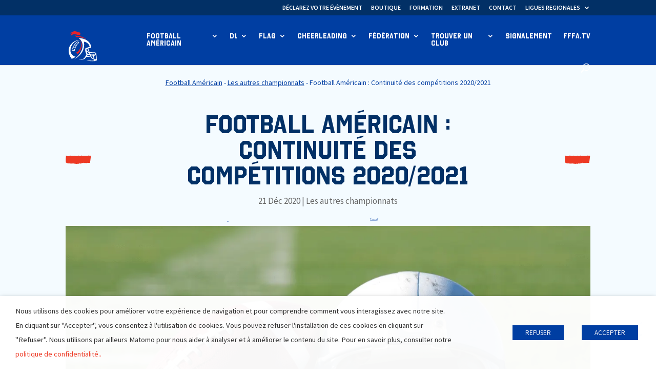

--- FILE ---
content_type: text/css
request_url: https://www.fffa.org/wp-content/themes/FFFA/style.css?ver=4.24.2
body_size: 2320
content:
/*======================================
Theme Name: FFFA
Theme URI:
Description: Divi Child theme FFFA
Version: 1.0
Author: kwalt
Author URI:
Template: Divi
======================================*/


/* You can add your own CSS styles here. Use !important to overwrite styles if needed. */

/******************
HOME JUMBOTRON
*******************/
.page-id-2 .et_pb_section_0 .et_pb_image .et_pb_image_wrap {
    display: block;
}

.page-id-2 .et_pb_section_0 .et_pb_image img {
    width: 100%;
}

/******************
MENU
*******************/
.nav li ul {
    visibility: hidden;
    z-index: 9999;
    position: absolute;
    padding: 0;
    text-align: center !important;
    border: none;
    background: #7bc5f7;
    box-shadow: none;
    display: flex;
    justify-content: center;
    align-items: center;
    width: 100%;
    top: 100%;
    left: 0;
    right: auto !important;
    pointer-events: none;
}

.nav li.et-reverse-direction-nav li ul {
    background: #bae1fc;
}

#main-header .et_menu_container {
    position: static;
    display: flex;
    align-items: center;
}

@media only screen and (min-width: 981px) {
    #top-menu {
        display: flex;
    }
}

#top-menu li {
    position: static;
}

#top-menu li li a {
    width: auto;
    display: block;
}

#top-menu li li ul {
    top: 100%;
    left: 0;
}

.et_header_style_left .logo_container {
    width: auto;
    height: auto;
    position: static;
}

.et_header_style_left #et-top-navigation,
.et_header_style_split #et-top-navigation {
    margin-left: auto;
}

.et_pb_svg_logo #logo {
    width: 64px;
}

.nav li.et-touch-hover > ul, .nav li:hover > ul {
    opacity: 0;
    visibility: hidden;
}

.nav .sub-menu.visible {
    visibility: visible;
    opacity: 1;
    pointer-events: auto;
}

/******************
REPLIAGE MENU MOBILE
*******************/
#main-header .et_mobile_menu .menu-item-has-children > a {
    background-color: transparent;
    position: relative;
}

#main-header .et_mobile_menu .menu-item-has-children > a:after {
    font-family: 'ETmodules';
    text-align: center;
    speak: none;
    font-weight: normal;
    font-variant: normal;
    text-transform: none;
    -webkit-font-smoothing: antialiased;
    position: absolute;
}

#main-header .et_mobile_menu .menu-item-has-children > a:after {
    font-size: 16px;
    content: '\4c';
    top: 13px;
    right: 10px;
}

#main-header .et_mobile_menu .menu-item-has-children.visible > a:after {
    content: '\4d';
}

#main-header .et_mobile_menu ul.sub-menu {
    display: none !important;
    visibility: hidden !important;
    transition: all 1.5s ease-in-out;
}

#main-header .et_mobile_menu .visible > ul.sub-menu {
    display: block !important;
    visibility: visible !important;
}

/*************************
MENU MOBILE LIENS EXTERNES
**************************/
#main-header .et_mobile_menu .menu-item > a[target="_blank"],
#main-header .et_mobile_menu .menu-item-has-children > a[target="_blank"] {
    background-color: rgba(255, 255, 255, 0.44);
    color: #d7e9fa;
}

#main-header .et_mobile_menu .menu-item:not(.menu-item-has-children) > a[target="_blank"] {
    position: relative;
}

#main-header .et_mobile_menu .menu-item:not(.menu-item-has-children) > a[target="_blank"]::after {
    content: '\2b67';
    position: absolute;
    top: 11px;
    right: 12px;
}

body #page-container .et_pb_section .et_pb_signup_0.et_pb_subscribe .et_pb_newsletter_button_wrap .et_pb_newsletter_button.et_pb_button,
body #page-container .et_pb_section .et_pb_signup_0.et_pb_subscribe .et_pb_newsletter_button_wrap .et_pb_newsletter_button.et_pb_button:hover {
    text-align: right;
    background-position: right;
    padding-right: 36px !important;
}


/******************
HOME BLOC HAUT TROIS ACTUS
********************/
.page-id-2 .ags-divi-extras-module .et_pb_featured_posts_slider_agsdcm_0,
.page-id-2 .ags-divi-extras-module .et_pb_featured_posts_slider_agsdcm_1 {
    margin-top: 0px;
}

.page-id-2 .et_pb_row.et_pb_row_1 {
    display: -webkit-box;
    display: -ms-flexbox;
    display: flex;
    margin-bottom: 24px;
}

.page-id-2 .et_pb_column_1 {
    width: 55%;
    margin-right: 0;
}

.page-id-2 .et_pb_column_2 {
    width: 45%;
}

@media screen and (max-width: 980px) {
    .page-id-2 .et_pb_row.et_pb_row_1 {
        display: block;
    }

    .page-id-2 .et_pb_column_1 {
        width: 100%;
    }

    .page-id-2 .et_pb_column_2 {
        width: 100%;
    }
}

@media screen and (min-width: 981px) {
    .page-id-2 .et_pb_column_1 .ags-divi-extras-module {
        padding-right: 32px;
    }

    .page-id-2 .et_pb_section_1 {
        top: -200px;
        margin-bottom: -200px !important;
    }
}

.page-id-2 .et_pb_column_2 .ags-divi-extras-module:first-child {
    padding-bottom: 32px;
}

.page-id-2 .ags-divi-extras-module .et_pb_featured_posts_slider_agsdcm_0,
.page-id-2 .ags-divi-extras-module .et_pb_featured_posts_slider_agsdcm_1 {
    margin-bottom: 0;
}

@media screen and (min-width: 981px) {
    .page-id-2 .et_pb_column_1 .ags-divi-extras-module,
    .page-id-2 .et_pb_column_1 .ags-divi-extras-module .et_pb_extra_module,
    .page-id-2 .et_pb_column_1 .ags-divi-extras-module .et_pb_slides,
    .page-id-2 .et_pb_column_1 .ags-divi-extras-module .et_pb_slide {
        height: 100% !important;
    }
}

.page-id-2 .et_pb_column_1 .ags-divi-extras-module .et_pb_extra_module {
    margin-bottom: 0;
}

.page-id-2 .et_pb_column_2 .ags-divi-extras-module:last-of-type .et_pb_extra_module {
    margin-bottom: 0;
}

.page-id-2 .et_pb_column_4_4 .ags-divi-extras-module .featured-posts-slider-module .carousel-item::before,
.page-id-2 .et_pb_column_3_4 .ags-divi-extras-module .featured-posts-slider-module .carousel-item::before,
.page-id-2 .et_pb_column_2_3 .ags-divi-extras-module .featured-posts-slider-module .carousel-item::before,
.page-id-2 .et_pb_column_1_2 .ags-divi-extras-module .featured-posts-slider-module .carousel-item::before,
.page-id-2 .et_pb_column_3_5 .ags-divi-extras-module .featured-posts-slider-module .carousel-item::before {
    content: '';
    width: 100%;
    height: 100%;
    position: absolute;
    top: 0;
    left: 0;
    background: linear-gradient(180deg, #003EA200 0%, #023066 100%);
}

.page-id-2 .et_pb_column .ags-divi-extras-module .featured-posts-slider-module .carousel-item .post-content-box {
    background: none;
}

.page-id-2 .et_pb_column .ags-divi-extras-module .featured-posts-slider-module .carousel-item .post-content::before {
    content: '';
    width: 50px;
    height: 19px;
    display: block;
    background: url("/wp-content/uploads/2020/12/picto-bande-simple.svg") no-repeat center/contain;
    margin-bottom: 14px;
}

/**.page-id-2 .et_pb_column_1_2 .ags-divi-extras-module .featured-posts-slider-module .post-content h3 {
    font-size: 24px;
    line-height: 1;
}

.page-id-2 .et_pb_column_1_2.et_pb_column_1 .ags-divi-extras-module .featured-posts-slider-module .post-content h3 {
    font-size: 34px;
}**/

/******************
HOME TOUTES LES ACTUALITES
*******************/
.page-id-2 .ags-divi-extras-module .et_pb_extra_module .posts-list li,
.page-id-2 .ags-divi-extras-module .et_extra_other_module .posts-list li {
    margin-left: 20px;
    padding-left: 0;
    border-bottom-style: dotted;
    border-bottom-width: 2px;
}

.ags-divi-extras-module .et_pb_extra_module.module .posts-list li:first-child,
.ags-divi-extras-module .et_extra_other_module.module .posts-list li:first-child {
    border-top-style: dotted;
    border-top-width: 2px;
}

@media only screen and (max-width: 480px) {
    .page-id-2 .et_pb_column_4_4 .ags-divi-extras-module .et_pb_extra_module .posts-list li:first-child {
        border-top: 2px dotted rgba(0, 0, 0, 0.1);
        border-bottom: 2px dotted rgba(0, 0, 0, 0.1);
    }

    .page-id-2 .et_pb_column_4_4 .ags-divi-extras-module .et_pb_extra_module .posts-list li {
        border-top: none;
        border-bottom: 2px dotted rgba(0, 0, 0, 0.1);
        margin-left: 0;
    }

    .page-id-2 .ags-divi-extras-module .tabbed-post-module .tab-content .posts-list {
        border-bottom: none !important;
    }
}

/******************
CARD ACTUALITE
*******************/
.ags-divi-extras-module p {
    line-height: 1.25 !important;
}

/******************
HOME BLOC TOUTE L'ACTUALITE - FLECHES
*******************/
.page-id-2 .ags-divi-extras-module .tabbed-post-module .tabs > ul::after {
    visibility: hidden;
    display: block;
    font-size: 0;
    content: " ";
    clear: both;
    height: 0;
}

.page-id-2 .ags-divi-extras-module .tabbed-post-module .tab-nav {
    position: static;
    background: none;
    padding: 0;
    border: none;
    margin-bottom: 16px;
    display: none;
}

@media screen and (max-width: 768px) {
    .page-id-2 .ags-divi-extras-module .tabbed-post-module .tab-nav {
        display: -webkit-box !important;
        display: -ms-flexbox !important;
        display: flex !important;
    }
}

.page-id-2 .ags-divi-extras-module .tabbed-post-module .tab-nav .arrow {
    float: none;
    border: 1px solid #ED3924;
    padding: 10.5px 14.5px;
}

.page-id-2 .ags-divi-extras-module .tabbed-post-module .tab-nav .arrow.prev {
    margin-right: 4px;
}

.page-id-2 .ags-divi-extras-module .tabbed-post-module .tab-nav .arrow.next {
    margin-left: 0;
}

/******************
MENU MOBILE LIENS EXTERNES
*******************/
#main-header .et_mobile_menu .menu-item > a[target="_blank"],
#main-header .et_mobile_menu .menu-item-has-children > a[target="_blank"] {
    background-color: rgba(255, 255, 255, 0.44);
    color: #d7e9fa;
}

#main-header .et_mobile_menu .menu-item:not(.menu-item-has-children) > a[target="_blank"] {
    position: relative;
}

#main-header .et_mobile_menu .menu-item:not(.menu-item-has-children) > a[target="_blank"]::after {
    content: '\2b67';
    position: absolute;
    top: 11px;
    right: 12px;
}

body #page-container .et_pb_section .et_pb_signup_0.et_pb_subscribe .et_pb_newsletter_button_wrap .et_pb_newsletter_button.et_pb_button,
body #page-container .et_pb_section .et_pb_signup_0.et_pb_subscribe .et_pb_newsletter_button_wrap .et_pb_newsletter_button.et_pb_button:hover {
    text-align: right;
    background-position: right;
    padding-right: 36px !important;
}


/******************
BISEAUX
*******************/
.has-bevels {
    --size: 10px;
    clip-path: polygon(var(--size) 0%, calc(100% - var(--size)) 0%, 100% var(--size), 100% calc(100% - var(--size)), calc(100% - var(--size)) 100%, var(--size) 100%, 0% calc(100% - var(--size)), 0% var(--size));
}

/******************
MODULE ANYTHING SLIDER
*******************/
/**Fleches navigation**/
.cwp_et_pb_layout_slider_standard_0 .as-arrows-control .custon_icon_prev, .cwp_et_pb_layout_slider_standard_0 .as-arrows-control .custon_icon_next {
    border: 1px solid #ED3924;
    padding: 5px 3px;
}

.cwp_et_pb_layout_slider_standard_0 .as-arrows-control {
    left: 0px !important;
}

/******************
YOAST BREADCRUMB
*******************/
.breadcrumb-light a {
    color: #D7E9FA;
    text-decoration: underline;
    font-size: 14px;
}

.breadcrumb-light {
    color: #D7E9FA;
    font-size: 14px;
    line-height: 1.2em;
}

.breadcrumb-dark a {
    color: #003EA2;
    text-decoration: underline;
    font-size: 14px;
}

.breadcrumb-dark {
    color: #003EA2;
    font-size: 14px;
    line-height: 1.2em;
}

/******************
PUCES
*******************/
.entry-content ul {
    list-style-image: url(/wp-content/uploads/2020/12/puce.svg);
}


--- FILE ---
content_type: image/svg+xml
request_url: https://www.fffa.org/wp-content/uploads/2020/11/fond-site-fffa.svg
body_size: 243625
content:
<svg xmlns="http://www.w3.org/2000/svg" xmlns:xlink="http://www.w3.org/1999/xlink" width="1367.087" height="3788" viewBox="0 0 1367.087 3788"><defs><style>.a,.h{fill:none;}.b{fill:#f4fbff;}.c{opacity:0.4;clip-path:url(#a);}.d{fill:#003ea2;fill-rule:evenodd;}.e{opacity:0.502;}.f{isolation:isolate;}.g{fill:#d7e9fa;}.h{stroke:#d7e9fa;}</style><clipPath id="a"><rect class="a" width="1367.087" height="3654.81"/></clipPath></defs><g transform="translate(1.086 -587)"><rect class="b" width="1367" height="3788" transform="translate(-1 587)"/><g class="c" transform="translate(-1.086 720)"><g transform="translate(1.086 -781)"><g transform="translate(-1.086 781)"><path class="d" d="M-4566.667-698.114c-.91.762-2.725,1.731-3.1-.049A6.836,6.836,0,0,0-4566.667-698.114Z" transform="translate(4868.129 785.167)"/><path class="d" d="M-4586.372-715.174c.554,1.307-1.111.764-1.812,1.032C-4587.819-715.246-4587.543-715.5-4586.372-715.174Z" transform="translate(4881.923 798.006)"/><path class="d" d="M-4580.227-652.978c-.413,1.062-1.225.866-2.23.672C-4582.581-653.412-4580.78-653.473-4580.227-652.978Z" transform="translate(4877.638 751.55)"/><path class="d" d="M-4412.613-953.746a13.173,13.173,0,0,0-4.192.491c.1-2.291,2.479-.527,3.619-2.059A2.362,2.362,0,0,1-4412.613-953.746Z" transform="translate(4753.577 977.746)"/><path class="d" d="M-4387.186-264.808l.144,1.209a5.979,5.979,0,0,1-4.506.938C-4391.235-264.884-4389.491-265.343-4387.186-264.808Z" transform="translate(4734.663 460.78)"/><path class="d" d="M-4374.609-232.869c-2.284,1.674-5.457.989-7.967,1.342A21.408,21.408,0,0,1-4374.609-232.869Z" transform="translate(4727.943 436.711)"/><path class="d" d="M-4628.523-983.726c-.667.578-2.322,1.286-3,.759C-4630.861-983.545-4629.2-984.251-4628.523-983.726Z" transform="translate(4914.382 999.163)"/><path class="d" d="M-4619.132-723.89c.048.4.1.806.146,1.21-1.268-.207-1.119.761-1.381,1.388C-4621.244-721.811-4620.268-723.845-4619.132-723.89Z" transform="translate(4906.278 804.434)"/><path class="d" d="M-4760.454-1034.684a3.357,3.357,0,0,1-2.571,1.127c-.247-.746.187-.934.788-.981A6.3,6.3,0,0,0-4760.454-1034.684Z" transform="translate(5012.914 1037.187)"/><path class="d" d="M-4679.317-719.836c-.6,1.748.464,2.869-1.124,3.422.482-.129.183-2.524-.151-1.208-1.432-.523,1.02-.8.128-2.066Z" transform="translate(4951.471 801.398)"/><path class="d" d="M-5751.454-1044.433c.06.389.507.253.814.306a2.383,2.383,0,0,0-.177,1.662c-3.1.956-3.519-.049-6.855.88q-.156-1.211-.312-2.418a2.386,2.386,0,0,1,1.854-.647c-.346.8-1.985.537-1.265,2.209C-5754.305-1044.784-5753.277-1041.331-5751.454-1044.433Z" transform="translate(5757.983 1044.652)"/><path class="d" d="M-4616.923-344.431a3.731,3.731,0,0,1-2.987.794c-.034-.266-.069-.535-.1-.807a1.734,1.734,0,0,1,1.087-.549C-4618.978-343.287-4617.648-345.584-4616.923-344.431Z" transform="translate(4905.76 520.678)"/><path class="d" d="M-4726.816-664.148c-.625.614-2.146,1.444-2.99.793C-4729.149-663.94-4727.5-664.666-4726.816-664.148Z" transform="translate(4987.983 759.826)"/><path class="d" d="M-5704.919-115.658c-.417,1.295-1.712-.116-2.663.342C-5707.937-117.418-5705.465-116.384-5704.919-115.658Z" transform="translate(5720.264 349.607)"/><path class="d" d="M-4755.652-692.714c-.258.75-1.075,1.039-2.183,1.1a2.365,2.365,0,0,0,.169-1.661C-4756.493-693.779-4756.4-692.792-4755.652-692.714Z" transform="translate(5008.974 781.613)"/><path class="d" d="M-5260.937-828.044c.423,1.782-2.552.8-1.968,2.715-.372.032-.359-.458-.487-.758-.124-.468-.74-.255-1.2-.257C-5263.621-827.271-5262.271-828.44-5260.937-828.044Z" transform="translate(5388.479 882.494)"/><path class="d" d="M-4820.119-683.623c.734,1.194-1.923,2.239-1.848.668.6-.2.7.287,1.2.243C-4821-683.378-4820.577-683.517-4820.119-683.623Z" transform="translate(5057.003 774.278)"/><path class="d" d="M-4581.148-456.441c-.048.413-6.814,3.144-7.659.659A37.356,37.356,0,0,0-4581.148-456.441Z" transform="translate(4882.39 604.142)"/><path class="d" d="M-4821.473-641.076c.532,1.476-1.5,1.661-2.168,1.121C-4823.739-640.989-4822.479-640.931-4821.473-641.076Z" transform="translate(5058.26 742.415)"/><path class="d" d="M-4633.048-692.642c-.1-1.1-.734-.741-.2-1.613.6.285,1.281.462,1.342,1.479-.836.624-.719.026-1.857.626C-4634.492-692.382-4633.585-692.612-4633.048-692.642Z" transform="translate(4916.259 782.24)"/><path class="d" d="M-5250.4-862.761c-1.458,1.4-4.6-.358-6.81,1.283C-5257.691-864.019-5251.825-862.687-5250.4-862.761Z" transform="translate(5382.975 908.647)"/><path class="d" d="M-4697.321-686.39c2.261.621-1.054,3.679-1.421,1,.817-.33.64.7,1.244.66C-4696.48-685.263-4698.186-685.733-4697.321-686.39Z" transform="translate(4964.719 776.35)"/><path class="d" d="M-5578.367-73.92c-.335,1.959-2.714,1.424-4.256,3-.187-1.9-1.516.4-2.007-.562,1.154-1.655,3.132-.5,4.36-2.2C-5579.953-71.758-5579.7-74.456-5578.367-73.92Z" transform="translate(5628.159 317.726)"/></g><g transform="translate(344.666 781)"><path class="d" d="M-4566.667-698.114c-.91.762-2.725,1.731-3.1-.049A6.836,6.836,0,0,0-4566.667-698.114Z" transform="translate(4868.129 785.167)"/><path class="d" d="M-4586.372-715.174c.554,1.307-1.111.764-1.812,1.032C-4587.819-715.246-4587.543-715.5-4586.372-715.174Z" transform="translate(4881.923 798.006)"/><path class="d" d="M-4580.227-652.978c-.413,1.062-1.225.866-2.23.672C-4582.581-653.412-4580.78-653.473-4580.227-652.978Z" transform="translate(4877.638 751.55)"/><path class="d" d="M-4412.613-953.746a13.173,13.173,0,0,0-4.192.491c.1-2.291,2.479-.527,3.619-2.059A2.362,2.362,0,0,1-4412.613-953.746Z" transform="translate(4753.577 977.746)"/><path class="d" d="M-4387.186-264.808l.144,1.209a5.979,5.979,0,0,1-4.506.938C-4391.235-264.884-4389.491-265.343-4387.186-264.808Z" transform="translate(4734.663 460.78)"/><path class="d" d="M-4374.609-232.869c-2.284,1.674-5.457.989-7.967,1.342A21.408,21.408,0,0,1-4374.609-232.869Z" transform="translate(4727.943 436.711)"/><path class="d" d="M-4628.523-983.726c-.667.578-2.322,1.286-3,.759C-4630.861-983.545-4629.2-984.251-4628.523-983.726Z" transform="translate(4914.382 999.163)"/><path class="d" d="M-4619.132-723.89c.048.4.1.806.146,1.21-1.268-.207-1.119.761-1.381,1.388C-4621.244-721.811-4620.268-723.845-4619.132-723.89Z" transform="translate(4906.278 804.434)"/><path class="d" d="M-4760.454-1034.684a3.357,3.357,0,0,1-2.571,1.127c-.247-.746.187-.934.788-.981A6.3,6.3,0,0,0-4760.454-1034.684Z" transform="translate(5012.914 1037.187)"/><path class="d" d="M-4679.317-719.836c-.6,1.748.464,2.869-1.124,3.422.482-.129.183-2.524-.151-1.208-1.432-.523,1.02-.8.128-2.066Z" transform="translate(4951.471 801.398)"/><path class="d" d="M-5751.454-1044.433c.06.389.507.253.814.306a2.383,2.383,0,0,0-.177,1.662c-3.1.956-3.519-.049-6.855.88q-.156-1.211-.312-2.418a2.386,2.386,0,0,1,1.854-.647c-.346.8-1.985.537-1.265,2.209C-5754.305-1044.784-5753.277-1041.331-5751.454-1044.433Z" transform="translate(5757.983 1044.652)"/><path class="d" d="M-4616.923-344.431a3.731,3.731,0,0,1-2.987.794c-.034-.266-.069-.535-.1-.807a1.734,1.734,0,0,1,1.087-.549C-4618.978-343.287-4617.648-345.584-4616.923-344.431Z" transform="translate(4905.76 520.678)"/><path class="d" d="M-4726.816-664.148c-.625.614-2.146,1.444-2.99.793C-4729.149-663.94-4727.5-664.666-4726.816-664.148Z" transform="translate(4987.983 759.826)"/><path class="d" d="M-5704.919-115.658c-.417,1.295-1.712-.116-2.663.342C-5707.937-117.418-5705.465-116.384-5704.919-115.658Z" transform="translate(5720.264 349.607)"/><path class="d" d="M-4755.652-692.714c-.258.75-1.075,1.039-2.183,1.1a2.365,2.365,0,0,0,.169-1.661C-4756.493-693.779-4756.4-692.792-4755.652-692.714Z" transform="translate(5008.974 781.613)"/><path class="d" d="M-5260.937-828.044c.423,1.782-2.552.8-1.968,2.715-.372.032-.359-.458-.487-.758-.124-.468-.74-.255-1.2-.257C-5263.621-827.271-5262.271-828.44-5260.937-828.044Z" transform="translate(5388.479 882.494)"/><path class="d" d="M-4820.119-683.623c.734,1.194-1.923,2.239-1.848.668.6-.2.7.287,1.2.243C-4821-683.378-4820.577-683.517-4820.119-683.623Z" transform="translate(5057.003 774.278)"/><path class="d" d="M-4581.148-456.441c-.048.413-6.814,3.144-7.659.659A37.356,37.356,0,0,0-4581.148-456.441Z" transform="translate(4882.39 604.142)"/><path class="d" d="M-4821.473-641.076c.532,1.476-1.5,1.661-2.168,1.121C-4823.739-640.989-4822.479-640.931-4821.473-641.076Z" transform="translate(5058.26 742.415)"/><path class="d" d="M-4633.048-692.642c-.1-1.1-.734-.741-.2-1.613.6.285,1.281.462,1.342,1.479-.836.624-.719.026-1.857.626C-4634.492-692.382-4633.585-692.612-4633.048-692.642Z" transform="translate(4916.259 782.24)"/><path class="d" d="M-5250.4-862.761c-1.458,1.4-4.6-.358-6.81,1.283C-5257.691-864.019-5251.825-862.687-5250.4-862.761Z" transform="translate(5382.975 908.647)"/><path class="d" d="M-4697.321-686.39c2.261.621-1.054,3.679-1.421,1,.817-.33.64.7,1.244.66C-4696.48-685.263-4698.186-685.733-4697.321-686.39Z" transform="translate(4964.719 776.35)"/><path class="d" d="M-5578.367-73.92c-.335,1.959-2.714,1.424-4.256,3-.187-1.9-1.516.4-2.007-.562,1.154-1.655,3.132-.5,4.36-2.2C-5579.953-71.758-5579.7-74.456-5578.367-73.92Z" transform="translate(5628.159 317.726)"/></g></g><g transform="translate(721.086 -781)"><g transform="translate(-1.086 781)"><path class="d" d="M-4566.667-698.114c-.91.762-2.725,1.731-3.1-.049A6.836,6.836,0,0,0-4566.667-698.114Z" transform="translate(4868.129 785.167)"/><path class="d" d="M-4586.372-715.174c.554,1.307-1.111.764-1.812,1.032C-4587.819-715.246-4587.543-715.5-4586.372-715.174Z" transform="translate(4881.923 798.006)"/><path class="d" d="M-4580.227-652.978c-.413,1.062-1.225.866-2.23.672C-4582.581-653.412-4580.78-653.473-4580.227-652.978Z" transform="translate(4877.638 751.55)"/><path class="d" d="M-4412.613-953.746a13.173,13.173,0,0,0-4.192.491c.1-2.291,2.479-.527,3.619-2.059A2.362,2.362,0,0,1-4412.613-953.746Z" transform="translate(4753.577 977.746)"/><path class="d" d="M-4387.186-264.808l.144,1.209a5.979,5.979,0,0,1-4.506.938C-4391.235-264.884-4389.491-265.343-4387.186-264.808Z" transform="translate(4734.663 460.78)"/><path class="d" d="M-4374.609-232.869c-2.284,1.674-5.457.989-7.967,1.342A21.408,21.408,0,0,1-4374.609-232.869Z" transform="translate(4727.943 436.711)"/><path class="d" d="M-4628.523-983.726c-.667.578-2.322,1.286-3,.759C-4630.861-983.545-4629.2-984.251-4628.523-983.726Z" transform="translate(4914.382 999.163)"/><path class="d" d="M-4619.132-723.89c.048.4.1.806.146,1.21-1.268-.207-1.119.761-1.381,1.388C-4621.244-721.811-4620.268-723.845-4619.132-723.89Z" transform="translate(4906.278 804.434)"/><path class="d" d="M-4760.454-1034.684a3.357,3.357,0,0,1-2.571,1.127c-.247-.746.187-.934.788-.981A6.3,6.3,0,0,0-4760.454-1034.684Z" transform="translate(5012.914 1037.187)"/><path class="d" d="M-4679.317-719.836c-.6,1.748.464,2.869-1.124,3.422.482-.129.183-2.524-.151-1.208-1.432-.523,1.02-.8.128-2.066Z" transform="translate(4951.471 801.398)"/><path class="d" d="M-5751.454-1044.433c.06.389.507.253.814.306a2.383,2.383,0,0,0-.177,1.662c-3.1.956-3.519-.049-6.855.88q-.156-1.211-.312-2.418a2.386,2.386,0,0,1,1.854-.647c-.346.8-1.985.537-1.265,2.209C-5754.305-1044.784-5753.277-1041.331-5751.454-1044.433Z" transform="translate(5757.983 1044.652)"/><path class="d" d="M-4616.923-344.431a3.731,3.731,0,0,1-2.987.794c-.034-.266-.069-.535-.1-.807a1.734,1.734,0,0,1,1.087-.549C-4618.978-343.287-4617.648-345.584-4616.923-344.431Z" transform="translate(4905.76 520.678)"/><path class="d" d="M-4726.816-664.148c-.625.614-2.146,1.444-2.99.793C-4729.149-663.94-4727.5-664.666-4726.816-664.148Z" transform="translate(4987.983 759.826)"/><path class="d" d="M-5704.919-115.658c-.417,1.295-1.712-.116-2.663.342C-5707.937-117.418-5705.465-116.384-5704.919-115.658Z" transform="translate(5720.264 349.607)"/><path class="d" d="M-4755.652-692.714c-.258.75-1.075,1.039-2.183,1.1a2.365,2.365,0,0,0,.169-1.661C-4756.493-693.779-4756.4-692.792-4755.652-692.714Z" transform="translate(5008.974 781.613)"/><path class="d" d="M-5260.937-828.044c.423,1.782-2.552.8-1.968,2.715-.372.032-.359-.458-.487-.758-.124-.468-.74-.255-1.2-.257C-5263.621-827.271-5262.271-828.44-5260.937-828.044Z" transform="translate(5388.479 882.494)"/><path class="d" d="M-4820.119-683.623c.734,1.194-1.923,2.239-1.848.668.6-.2.7.287,1.2.243C-4821-683.378-4820.577-683.517-4820.119-683.623Z" transform="translate(5057.003 774.278)"/><path class="d" d="M-4581.148-456.441c-.048.413-6.814,3.144-7.659.659A37.356,37.356,0,0,0-4581.148-456.441Z" transform="translate(4882.39 604.142)"/><path class="d" d="M-4821.473-641.076c.532,1.476-1.5,1.661-2.168,1.121C-4823.739-640.989-4822.479-640.931-4821.473-641.076Z" transform="translate(5058.26 742.415)"/><path class="d" d="M-4633.048-692.642c-.1-1.1-.734-.741-.2-1.613.6.285,1.281.462,1.342,1.479-.836.624-.719.026-1.857.626C-4634.492-692.382-4633.585-692.612-4633.048-692.642Z" transform="translate(4916.259 782.24)"/><path class="d" d="M-5250.4-862.761c-1.458,1.4-4.6-.358-6.81,1.283C-5257.691-864.019-5251.825-862.687-5250.4-862.761Z" transform="translate(5382.975 908.647)"/><path class="d" d="M-4697.321-686.39c2.261.621-1.054,3.679-1.421,1,.817-.33.64.7,1.244.66C-4696.48-685.263-4698.186-685.733-4697.321-686.39Z" transform="translate(4964.719 776.35)"/><path class="d" d="M-5578.367-73.92c-.335,1.959-2.714,1.424-4.256,3-.187-1.9-1.516.4-2.007-.562,1.154-1.655,3.132-.5,4.36-2.2C-5579.953-71.758-5579.7-74.456-5578.367-73.92Z" transform="translate(5628.159 317.726)"/></g><g transform="translate(344.666 781)"><path class="d" d="M-4566.667-698.114c-.91.762-2.725,1.731-3.1-.049A6.836,6.836,0,0,0-4566.667-698.114Z" transform="translate(4868.129 785.167)"/><path class="d" d="M-4586.372-715.174c.554,1.307-1.111.764-1.812,1.032C-4587.819-715.246-4587.543-715.5-4586.372-715.174Z" transform="translate(4881.923 798.006)"/><path class="d" d="M-4580.227-652.978c-.413,1.062-1.225.866-2.23.672C-4582.581-653.412-4580.78-653.473-4580.227-652.978Z" transform="translate(4877.638 751.55)"/><path class="d" d="M-4412.613-953.746a13.173,13.173,0,0,0-4.192.491c.1-2.291,2.479-.527,3.619-2.059A2.362,2.362,0,0,1-4412.613-953.746Z" transform="translate(4753.577 977.746)"/><path class="d" d="M-4387.186-264.808l.144,1.209a5.979,5.979,0,0,1-4.506.938C-4391.235-264.884-4389.491-265.343-4387.186-264.808Z" transform="translate(4734.663 460.78)"/><path class="d" d="M-4374.609-232.869c-2.284,1.674-5.457.989-7.967,1.342A21.408,21.408,0,0,1-4374.609-232.869Z" transform="translate(4727.943 436.711)"/><path class="d" d="M-4628.523-983.726c-.667.578-2.322,1.286-3,.759C-4630.861-983.545-4629.2-984.251-4628.523-983.726Z" transform="translate(4914.382 999.163)"/><path class="d" d="M-4619.132-723.89c.048.4.1.806.146,1.21-1.268-.207-1.119.761-1.381,1.388C-4621.244-721.811-4620.268-723.845-4619.132-723.89Z" transform="translate(4906.278 804.434)"/><path class="d" d="M-4760.454-1034.684a3.357,3.357,0,0,1-2.571,1.127c-.247-.746.187-.934.788-.981A6.3,6.3,0,0,0-4760.454-1034.684Z" transform="translate(5012.914 1037.187)"/><path class="d" d="M-4679.317-719.836c-.6,1.748.464,2.869-1.124,3.422.482-.129.183-2.524-.151-1.208-1.432-.523,1.02-.8.128-2.066Z" transform="translate(4951.471 801.398)"/><path class="d" d="M-5751.454-1044.433c.06.389.507.253.814.306a2.383,2.383,0,0,0-.177,1.662c-3.1.956-3.519-.049-6.855.88q-.156-1.211-.312-2.418a2.386,2.386,0,0,1,1.854-.647c-.346.8-1.985.537-1.265,2.209C-5754.305-1044.784-5753.277-1041.331-5751.454-1044.433Z" transform="translate(5757.983 1044.652)"/><path class="d" d="M-4616.923-344.431a3.731,3.731,0,0,1-2.987.794c-.034-.266-.069-.535-.1-.807a1.734,1.734,0,0,1,1.087-.549C-4618.978-343.287-4617.648-345.584-4616.923-344.431Z" transform="translate(4905.76 520.678)"/><path class="d" d="M-4726.816-664.148c-.625.614-2.146,1.444-2.99.793C-4729.149-663.94-4727.5-664.666-4726.816-664.148Z" transform="translate(4987.983 759.826)"/><path class="d" d="M-5704.919-115.658c-.417,1.295-1.712-.116-2.663.342C-5707.937-117.418-5705.465-116.384-5704.919-115.658Z" transform="translate(5720.264 349.607)"/><path class="d" d="M-4755.652-692.714c-.258.75-1.075,1.039-2.183,1.1a2.365,2.365,0,0,0,.169-1.661C-4756.493-693.779-4756.4-692.792-4755.652-692.714Z" transform="translate(5008.974 781.613)"/><path class="d" d="M-5260.937-828.044c.423,1.782-2.552.8-1.968,2.715-.372.032-.359-.458-.487-.758-.124-.468-.74-.255-1.2-.257C-5263.621-827.271-5262.271-828.44-5260.937-828.044Z" transform="translate(5388.479 882.494)"/><path class="d" d="M-4820.119-683.623c.734,1.194-1.923,2.239-1.848.668.6-.2.7.287,1.2.243C-4821-683.378-4820.577-683.517-4820.119-683.623Z" transform="translate(5057.003 774.278)"/><path class="d" d="M-4581.148-456.441c-.048.413-6.814,3.144-7.659.659A37.356,37.356,0,0,0-4581.148-456.441Z" transform="translate(4882.39 604.142)"/><path class="d" d="M-4821.473-641.076c.532,1.476-1.5,1.661-2.168,1.121C-4823.739-640.989-4822.479-640.931-4821.473-641.076Z" transform="translate(5058.26 742.415)"/><path class="d" d="M-4633.048-692.642c-.1-1.1-.734-.741-.2-1.613.6.285,1.281.462,1.342,1.479-.836.624-.719.026-1.857.626C-4634.492-692.382-4633.585-692.612-4633.048-692.642Z" transform="translate(4916.259 782.24)"/><path class="d" d="M-5250.4-862.761c-1.458,1.4-4.6-.358-6.81,1.283C-5257.691-864.019-5251.825-862.687-5250.4-862.761Z" transform="translate(5382.975 908.647)"/><path class="d" d="M-4697.321-686.39c2.261.621-1.054,3.679-1.421,1,.817-.33.64.7,1.244.66C-4696.48-685.263-4698.186-685.733-4697.321-686.39Z" transform="translate(4964.719 776.35)"/><path class="d" d="M-5578.367-73.92c-.335,1.959-2.714,1.424-4.256,3-.187-1.9-1.516.4-2.007-.562,1.154-1.655,3.132-.5,4.36-2.2C-5579.953-71.758-5579.7-74.456-5578.367-73.92Z" transform="translate(5628.159 317.726)"/></g></g><g transform="translate(1.086 -514)"><g transform="translate(-1.086 781)"><path class="d" d="M-4566.667-698.114c-.91.762-2.725,1.731-3.1-.049A6.836,6.836,0,0,0-4566.667-698.114Z" transform="translate(4868.129 785.167)"/><path class="d" d="M-4586.372-715.174c.554,1.307-1.111.764-1.812,1.032C-4587.819-715.246-4587.543-715.5-4586.372-715.174Z" transform="translate(4881.923 798.006)"/><path class="d" d="M-4580.227-652.978c-.413,1.062-1.225.866-2.23.672C-4582.581-653.412-4580.78-653.473-4580.227-652.978Z" transform="translate(4877.638 751.55)"/><path class="d" d="M-4412.613-953.746a13.173,13.173,0,0,0-4.192.491c.1-2.291,2.479-.527,3.619-2.059A2.362,2.362,0,0,1-4412.613-953.746Z" transform="translate(4753.577 977.746)"/><path class="d" d="M-4387.186-264.808l.144,1.209a5.979,5.979,0,0,1-4.506.938C-4391.235-264.884-4389.491-265.343-4387.186-264.808Z" transform="translate(4734.663 460.78)"/><path class="d" d="M-4374.609-232.869c-2.284,1.674-5.457.989-7.967,1.342A21.408,21.408,0,0,1-4374.609-232.869Z" transform="translate(4727.943 436.711)"/><path class="d" d="M-4628.523-983.726c-.667.578-2.322,1.286-3,.759C-4630.861-983.545-4629.2-984.251-4628.523-983.726Z" transform="translate(4914.382 999.163)"/><path class="d" d="M-4619.132-723.89c.048.4.1.806.146,1.21-1.268-.207-1.119.761-1.381,1.388C-4621.244-721.811-4620.268-723.845-4619.132-723.89Z" transform="translate(4906.278 804.434)"/><path class="d" d="M-4760.454-1034.684a3.357,3.357,0,0,1-2.571,1.127c-.247-.746.187-.934.788-.981A6.3,6.3,0,0,0-4760.454-1034.684Z" transform="translate(5012.914 1037.187)"/><path class="d" d="M-4679.317-719.836c-.6,1.748.464,2.869-1.124,3.422.482-.129.183-2.524-.151-1.208-1.432-.523,1.02-.8.128-2.066Z" transform="translate(4951.471 801.398)"/><path class="d" d="M-5751.454-1044.433c.06.389.507.253.814.306a2.383,2.383,0,0,0-.177,1.662c-3.1.956-3.519-.049-6.855.88q-.156-1.211-.312-2.418a2.386,2.386,0,0,1,1.854-.647c-.346.8-1.985.537-1.265,2.209C-5754.305-1044.784-5753.277-1041.331-5751.454-1044.433Z" transform="translate(5757.983 1044.652)"/><path class="d" d="M-4616.923-344.431a3.731,3.731,0,0,1-2.987.794c-.034-.266-.069-.535-.1-.807a1.734,1.734,0,0,1,1.087-.549C-4618.978-343.287-4617.648-345.584-4616.923-344.431Z" transform="translate(4905.76 520.678)"/><path class="d" d="M-4726.816-664.148c-.625.614-2.146,1.444-2.99.793C-4729.149-663.94-4727.5-664.666-4726.816-664.148Z" transform="translate(4987.983 759.826)"/><path class="d" d="M-5704.919-115.658c-.417,1.295-1.712-.116-2.663.342C-5707.937-117.418-5705.465-116.384-5704.919-115.658Z" transform="translate(5720.264 349.607)"/><path class="d" d="M-4755.652-692.714c-.258.75-1.075,1.039-2.183,1.1a2.365,2.365,0,0,0,.169-1.661C-4756.493-693.779-4756.4-692.792-4755.652-692.714Z" transform="translate(5008.974 781.613)"/><path class="d" d="M-5260.937-828.044c.423,1.782-2.552.8-1.968,2.715-.372.032-.359-.458-.487-.758-.124-.468-.74-.255-1.2-.257C-5263.621-827.271-5262.271-828.44-5260.937-828.044Z" transform="translate(5388.479 882.494)"/><path class="d" d="M-4820.119-683.623c.734,1.194-1.923,2.239-1.848.668.6-.2.7.287,1.2.243C-4821-683.378-4820.577-683.517-4820.119-683.623Z" transform="translate(5057.003 774.278)"/><path class="d" d="M-4581.148-456.441c-.048.413-6.814,3.144-7.659.659A37.356,37.356,0,0,0-4581.148-456.441Z" transform="translate(4882.39 604.142)"/><path class="d" d="M-4821.473-641.076c.532,1.476-1.5,1.661-2.168,1.121C-4823.739-640.989-4822.479-640.931-4821.473-641.076Z" transform="translate(5058.26 742.415)"/><path class="d" d="M-4633.048-692.642c-.1-1.1-.734-.741-.2-1.613.6.285,1.281.462,1.342,1.479-.836.624-.719.026-1.857.626C-4634.492-692.382-4633.585-692.612-4633.048-692.642Z" transform="translate(4916.259 782.24)"/><path class="d" d="M-5250.4-862.761c-1.458,1.4-4.6-.358-6.81,1.283C-5257.691-864.019-5251.825-862.687-5250.4-862.761Z" transform="translate(5382.975 908.647)"/><path class="d" d="M-4697.321-686.39c2.261.621-1.054,3.679-1.421,1,.817-.33.64.7,1.244.66C-4696.48-685.263-4698.186-685.733-4697.321-686.39Z" transform="translate(4964.719 776.35)"/><path class="d" d="M-5578.367-73.92c-.335,1.959-2.714,1.424-4.256,3-.187-1.9-1.516.4-2.007-.562,1.154-1.655,3.132-.5,4.36-2.2C-5579.953-71.758-5579.7-74.456-5578.367-73.92Z" transform="translate(5628.159 317.726)"/></g><g transform="translate(344.666 781)"><path class="d" d="M-4566.667-698.114c-.91.762-2.725,1.731-3.1-.049A6.836,6.836,0,0,0-4566.667-698.114Z" transform="translate(4868.129 785.167)"/><path class="d" d="M-4586.372-715.174c.554,1.307-1.111.764-1.812,1.032C-4587.819-715.246-4587.543-715.5-4586.372-715.174Z" transform="translate(4881.923 798.006)"/><path class="d" d="M-4580.227-652.978c-.413,1.062-1.225.866-2.23.672C-4582.581-653.412-4580.78-653.473-4580.227-652.978Z" transform="translate(4877.638 751.55)"/><path class="d" d="M-4412.613-953.746a13.173,13.173,0,0,0-4.192.491c.1-2.291,2.479-.527,3.619-2.059A2.362,2.362,0,0,1-4412.613-953.746Z" transform="translate(4753.577 977.746)"/><path class="d" d="M-4387.186-264.808l.144,1.209a5.979,5.979,0,0,1-4.506.938C-4391.235-264.884-4389.491-265.343-4387.186-264.808Z" transform="translate(4734.663 460.78)"/><path class="d" d="M-4374.609-232.869c-2.284,1.674-5.457.989-7.967,1.342A21.408,21.408,0,0,1-4374.609-232.869Z" transform="translate(4727.943 436.711)"/><path class="d" d="M-4628.523-983.726c-.667.578-2.322,1.286-3,.759C-4630.861-983.545-4629.2-984.251-4628.523-983.726Z" transform="translate(4914.382 999.163)"/><path class="d" d="M-4619.132-723.89c.048.4.1.806.146,1.21-1.268-.207-1.119.761-1.381,1.388C-4621.244-721.811-4620.268-723.845-4619.132-723.89Z" transform="translate(4906.278 804.434)"/><path class="d" d="M-4760.454-1034.684a3.357,3.357,0,0,1-2.571,1.127c-.247-.746.187-.934.788-.981A6.3,6.3,0,0,0-4760.454-1034.684Z" transform="translate(5012.914 1037.187)"/><path class="d" d="M-4679.317-719.836c-.6,1.748.464,2.869-1.124,3.422.482-.129.183-2.524-.151-1.208-1.432-.523,1.02-.8.128-2.066Z" transform="translate(4951.471 801.398)"/><path class="d" d="M-5751.454-1044.433c.06.389.507.253.814.306a2.383,2.383,0,0,0-.177,1.662c-3.1.956-3.519-.049-6.855.88q-.156-1.211-.312-2.418a2.386,2.386,0,0,1,1.854-.647c-.346.8-1.985.537-1.265,2.209C-5754.305-1044.784-5753.277-1041.331-5751.454-1044.433Z" transform="translate(5757.983 1044.652)"/><path class="d" d="M-4616.923-344.431a3.731,3.731,0,0,1-2.987.794c-.034-.266-.069-.535-.1-.807a1.734,1.734,0,0,1,1.087-.549C-4618.978-343.287-4617.648-345.584-4616.923-344.431Z" transform="translate(4905.76 520.678)"/><path class="d" d="M-4726.816-664.148c-.625.614-2.146,1.444-2.99.793C-4729.149-663.94-4727.5-664.666-4726.816-664.148Z" transform="translate(4987.983 759.826)"/><path class="d" d="M-5704.919-115.658c-.417,1.295-1.712-.116-2.663.342C-5707.937-117.418-5705.465-116.384-5704.919-115.658Z" transform="translate(5720.264 349.607)"/><path class="d" d="M-4755.652-692.714c-.258.75-1.075,1.039-2.183,1.1a2.365,2.365,0,0,0,.169-1.661C-4756.493-693.779-4756.4-692.792-4755.652-692.714Z" transform="translate(5008.974 781.613)"/><path class="d" d="M-5260.937-828.044c.423,1.782-2.552.8-1.968,2.715-.372.032-.359-.458-.487-.758-.124-.468-.74-.255-1.2-.257C-5263.621-827.271-5262.271-828.44-5260.937-828.044Z" transform="translate(5388.479 882.494)"/><path class="d" d="M-4820.119-683.623c.734,1.194-1.923,2.239-1.848.668.6-.2.7.287,1.2.243C-4821-683.378-4820.577-683.517-4820.119-683.623Z" transform="translate(5057.003 774.278)"/><path class="d" d="M-4581.148-456.441c-.048.413-6.814,3.144-7.659.659A37.356,37.356,0,0,0-4581.148-456.441Z" transform="translate(4882.39 604.142)"/><path class="d" d="M-4821.473-641.076c.532,1.476-1.5,1.661-2.168,1.121C-4823.739-640.989-4822.479-640.931-4821.473-641.076Z" transform="translate(5058.26 742.415)"/><path class="d" d="M-4633.048-692.642c-.1-1.1-.734-.741-.2-1.613.6.285,1.281.462,1.342,1.479-.836.624-.719.026-1.857.626C-4634.492-692.382-4633.585-692.612-4633.048-692.642Z" transform="translate(4916.259 782.24)"/><path class="d" d="M-5250.4-862.761c-1.458,1.4-4.6-.358-6.81,1.283C-5257.691-864.019-5251.825-862.687-5250.4-862.761Z" transform="translate(5382.975 908.647)"/><path class="d" d="M-4697.321-686.39c2.261.621-1.054,3.679-1.421,1,.817-.33.64.7,1.244.66C-4696.48-685.263-4698.186-685.733-4697.321-686.39Z" transform="translate(4964.719 776.35)"/><path class="d" d="M-5578.367-73.92c-.335,1.959-2.714,1.424-4.256,3-.187-1.9-1.516.4-2.007-.562,1.154-1.655,3.132-.5,4.36-2.2C-5579.953-71.758-5579.7-74.456-5578.367-73.92Z" transform="translate(5628.159 317.726)"/></g></g><g transform="translate(721.086 -514)"><g transform="translate(-1.086 781)"><path class="d" d="M-4566.667-698.114c-.91.762-2.725,1.731-3.1-.049A6.836,6.836,0,0,0-4566.667-698.114Z" transform="translate(4868.129 785.167)"/><path class="d" d="M-4586.372-715.174c.554,1.307-1.111.764-1.812,1.032C-4587.819-715.246-4587.543-715.5-4586.372-715.174Z" transform="translate(4881.923 798.006)"/><path class="d" d="M-4580.227-652.978c-.413,1.062-1.225.866-2.23.672C-4582.581-653.412-4580.78-653.473-4580.227-652.978Z" transform="translate(4877.638 751.55)"/><path class="d" d="M-4412.613-953.746a13.173,13.173,0,0,0-4.192.491c.1-2.291,2.479-.527,3.619-2.059A2.362,2.362,0,0,1-4412.613-953.746Z" transform="translate(4753.577 977.746)"/><path class="d" d="M-4387.186-264.808l.144,1.209a5.979,5.979,0,0,1-4.506.938C-4391.235-264.884-4389.491-265.343-4387.186-264.808Z" transform="translate(4734.663 460.78)"/><path class="d" d="M-4374.609-232.869c-2.284,1.674-5.457.989-7.967,1.342A21.408,21.408,0,0,1-4374.609-232.869Z" transform="translate(4727.943 436.711)"/><path class="d" d="M-4628.523-983.726c-.667.578-2.322,1.286-3,.759C-4630.861-983.545-4629.2-984.251-4628.523-983.726Z" transform="translate(4914.382 999.163)"/><path class="d" d="M-4619.132-723.89c.048.4.1.806.146,1.21-1.268-.207-1.119.761-1.381,1.388C-4621.244-721.811-4620.268-723.845-4619.132-723.89Z" transform="translate(4906.278 804.434)"/><path class="d" d="M-4760.454-1034.684a3.357,3.357,0,0,1-2.571,1.127c-.247-.746.187-.934.788-.981A6.3,6.3,0,0,0-4760.454-1034.684Z" transform="translate(5012.914 1037.187)"/><path class="d" d="M-4679.317-719.836c-.6,1.748.464,2.869-1.124,3.422.482-.129.183-2.524-.151-1.208-1.432-.523,1.02-.8.128-2.066Z" transform="translate(4951.471 801.398)"/><path class="d" d="M-5751.454-1044.433c.06.389.507.253.814.306a2.383,2.383,0,0,0-.177,1.662c-3.1.956-3.519-.049-6.855.88q-.156-1.211-.312-2.418a2.386,2.386,0,0,1,1.854-.647c-.346.8-1.985.537-1.265,2.209C-5754.305-1044.784-5753.277-1041.331-5751.454-1044.433Z" transform="translate(5757.983 1044.652)"/><path class="d" d="M-4616.923-344.431a3.731,3.731,0,0,1-2.987.794c-.034-.266-.069-.535-.1-.807a1.734,1.734,0,0,1,1.087-.549C-4618.978-343.287-4617.648-345.584-4616.923-344.431Z" transform="translate(4905.76 520.678)"/><path class="d" d="M-4726.816-664.148c-.625.614-2.146,1.444-2.99.793C-4729.149-663.94-4727.5-664.666-4726.816-664.148Z" transform="translate(4987.983 759.826)"/><path class="d" d="M-5704.919-115.658c-.417,1.295-1.712-.116-2.663.342C-5707.937-117.418-5705.465-116.384-5704.919-115.658Z" transform="translate(5720.264 349.607)"/><path class="d" d="M-4755.652-692.714c-.258.75-1.075,1.039-2.183,1.1a2.365,2.365,0,0,0,.169-1.661C-4756.493-693.779-4756.4-692.792-4755.652-692.714Z" transform="translate(5008.974 781.613)"/><path class="d" d="M-5260.937-828.044c.423,1.782-2.552.8-1.968,2.715-.372.032-.359-.458-.487-.758-.124-.468-.74-.255-1.2-.257C-5263.621-827.271-5262.271-828.44-5260.937-828.044Z" transform="translate(5388.479 882.494)"/><path class="d" d="M-4820.119-683.623c.734,1.194-1.923,2.239-1.848.668.6-.2.7.287,1.2.243C-4821-683.378-4820.577-683.517-4820.119-683.623Z" transform="translate(5057.003 774.278)"/><path class="d" d="M-4581.148-456.441c-.048.413-6.814,3.144-7.659.659A37.356,37.356,0,0,0-4581.148-456.441Z" transform="translate(4882.39 604.142)"/><path class="d" d="M-4821.473-641.076c.532,1.476-1.5,1.661-2.168,1.121C-4823.739-640.989-4822.479-640.931-4821.473-641.076Z" transform="translate(5058.26 742.415)"/><path class="d" d="M-4633.048-692.642c-.1-1.1-.734-.741-.2-1.613.6.285,1.281.462,1.342,1.479-.836.624-.719.026-1.857.626C-4634.492-692.382-4633.585-692.612-4633.048-692.642Z" transform="translate(4916.259 782.24)"/><path class="d" d="M-5250.4-862.761c-1.458,1.4-4.6-.358-6.81,1.283C-5257.691-864.019-5251.825-862.687-5250.4-862.761Z" transform="translate(5382.975 908.647)"/><path class="d" d="M-4697.321-686.39c2.261.621-1.054,3.679-1.421,1,.817-.33.64.7,1.244.66C-4696.48-685.263-4698.186-685.733-4697.321-686.39Z" transform="translate(4964.719 776.35)"/><path class="d" d="M-5578.367-73.92c-.335,1.959-2.714,1.424-4.256,3-.187-1.9-1.516.4-2.007-.562,1.154-1.655,3.132-.5,4.36-2.2C-5579.953-71.758-5579.7-74.456-5578.367-73.92Z" transform="translate(5628.159 317.726)"/></g><g transform="translate(344.666 781)"><path class="d" d="M-4566.667-698.114c-.91.762-2.725,1.731-3.1-.049A6.836,6.836,0,0,0-4566.667-698.114Z" transform="translate(4868.129 785.167)"/><path class="d" d="M-4586.372-715.174c.554,1.307-1.111.764-1.812,1.032C-4587.819-715.246-4587.543-715.5-4586.372-715.174Z" transform="translate(4881.923 798.006)"/><path class="d" d="M-4580.227-652.978c-.413,1.062-1.225.866-2.23.672C-4582.581-653.412-4580.78-653.473-4580.227-652.978Z" transform="translate(4877.638 751.55)"/><path class="d" d="M-4412.613-953.746a13.173,13.173,0,0,0-4.192.491c.1-2.291,2.479-.527,3.619-2.059A2.362,2.362,0,0,1-4412.613-953.746Z" transform="translate(4753.577 977.746)"/><path class="d" d="M-4387.186-264.808l.144,1.209a5.979,5.979,0,0,1-4.506.938C-4391.235-264.884-4389.491-265.343-4387.186-264.808Z" transform="translate(4734.663 460.78)"/><path class="d" d="M-4374.609-232.869c-2.284,1.674-5.457.989-7.967,1.342A21.408,21.408,0,0,1-4374.609-232.869Z" transform="translate(4727.943 436.711)"/><path class="d" d="M-4628.523-983.726c-.667.578-2.322,1.286-3,.759C-4630.861-983.545-4629.2-984.251-4628.523-983.726Z" transform="translate(4914.382 999.163)"/><path class="d" d="M-4619.132-723.89c.048.4.1.806.146,1.21-1.268-.207-1.119.761-1.381,1.388C-4621.244-721.811-4620.268-723.845-4619.132-723.89Z" transform="translate(4906.278 804.434)"/><path class="d" d="M-4760.454-1034.684a3.357,3.357,0,0,1-2.571,1.127c-.247-.746.187-.934.788-.981A6.3,6.3,0,0,0-4760.454-1034.684Z" transform="translate(5012.914 1037.187)"/><path class="d" d="M-4679.317-719.836c-.6,1.748.464,2.869-1.124,3.422.482-.129.183-2.524-.151-1.208-1.432-.523,1.02-.8.128-2.066Z" transform="translate(4951.471 801.398)"/><path class="d" d="M-5751.454-1044.433c.06.389.507.253.814.306a2.383,2.383,0,0,0-.177,1.662c-3.1.956-3.519-.049-6.855.88q-.156-1.211-.312-2.418a2.386,2.386,0,0,1,1.854-.647c-.346.8-1.985.537-1.265,2.209C-5754.305-1044.784-5753.277-1041.331-5751.454-1044.433Z" transform="translate(5757.983 1044.652)"/><path class="d" d="M-4616.923-344.431a3.731,3.731,0,0,1-2.987.794c-.034-.266-.069-.535-.1-.807a1.734,1.734,0,0,1,1.087-.549C-4618.978-343.287-4617.648-345.584-4616.923-344.431Z" transform="translate(4905.76 520.678)"/><path class="d" d="M-4726.816-664.148c-.625.614-2.146,1.444-2.99.793C-4729.149-663.94-4727.5-664.666-4726.816-664.148Z" transform="translate(4987.983 759.826)"/><path class="d" d="M-5704.919-115.658c-.417,1.295-1.712-.116-2.663.342C-5707.937-117.418-5705.465-116.384-5704.919-115.658Z" transform="translate(5720.264 349.607)"/><path class="d" d="M-4755.652-692.714c-.258.75-1.075,1.039-2.183,1.1a2.365,2.365,0,0,0,.169-1.661C-4756.493-693.779-4756.4-692.792-4755.652-692.714Z" transform="translate(5008.974 781.613)"/><path class="d" d="M-5260.937-828.044c.423,1.782-2.552.8-1.968,2.715-.372.032-.359-.458-.487-.758-.124-.468-.74-.255-1.2-.257C-5263.621-827.271-5262.271-828.44-5260.937-828.044Z" transform="translate(5388.479 882.494)"/><path class="d" d="M-4820.119-683.623c.734,1.194-1.923,2.239-1.848.668.6-.2.7.287,1.2.243C-4821-683.378-4820.577-683.517-4820.119-683.623Z" transform="translate(5057.003 774.278)"/><path class="d" d="M-4581.148-456.441c-.048.413-6.814,3.144-7.659.659A37.356,37.356,0,0,0-4581.148-456.441Z" transform="translate(4882.39 604.142)"/><path class="d" d="M-4821.473-641.076c.532,1.476-1.5,1.661-2.168,1.121C-4823.739-640.989-4822.479-640.931-4821.473-641.076Z" transform="translate(5058.26 742.415)"/><path class="d" d="M-4633.048-692.642c-.1-1.1-.734-.741-.2-1.613.6.285,1.281.462,1.342,1.479-.836.624-.719.026-1.857.626C-4634.492-692.382-4633.585-692.612-4633.048-692.642Z" transform="translate(4916.259 782.24)"/><path class="d" d="M-5250.4-862.761c-1.458,1.4-4.6-.358-6.81,1.283C-5257.691-864.019-5251.825-862.687-5250.4-862.761Z" transform="translate(5382.975 908.647)"/><path class="d" d="M-4697.321-686.39c2.261.621-1.054,3.679-1.421,1,.817-.33.64.7,1.244.66C-4696.48-685.263-4698.186-685.733-4697.321-686.39Z" transform="translate(4964.719 776.35)"/><path class="d" d="M-5578.367-73.92c-.335,1.959-2.714,1.424-4.256,3-.187-1.9-1.516.4-2.007-.562,1.154-1.655,3.132-.5,4.36-2.2C-5579.953-71.758-5579.7-74.456-5578.367-73.92Z" transform="translate(5628.159 317.726)"/></g></g><g transform="translate(1.086 -247)"><g transform="translate(-1.086 781)"><path class="d" d="M-4566.667-698.114c-.91.762-2.725,1.731-3.1-.049A6.836,6.836,0,0,0-4566.667-698.114Z" transform="translate(4868.129 785.167)"/><path class="d" d="M-4586.372-715.174c.554,1.307-1.111.764-1.812,1.032C-4587.819-715.246-4587.543-715.5-4586.372-715.174Z" transform="translate(4881.923 798.006)"/><path class="d" d="M-4580.227-652.978c-.413,1.062-1.225.866-2.23.672C-4582.581-653.412-4580.78-653.473-4580.227-652.978Z" transform="translate(4877.638 751.55)"/><path class="d" d="M-4412.613-953.746a13.173,13.173,0,0,0-4.192.491c.1-2.291,2.479-.527,3.619-2.059A2.362,2.362,0,0,1-4412.613-953.746Z" transform="translate(4753.577 977.746)"/><path class="d" d="M-4387.186-264.808l.144,1.209a5.979,5.979,0,0,1-4.506.938C-4391.235-264.884-4389.491-265.343-4387.186-264.808Z" transform="translate(4734.663 460.78)"/><path class="d" d="M-4374.609-232.869c-2.284,1.674-5.457.989-7.967,1.342A21.408,21.408,0,0,1-4374.609-232.869Z" transform="translate(4727.943 436.711)"/><path class="d" d="M-4628.523-983.726c-.667.578-2.322,1.286-3,.759C-4630.861-983.545-4629.2-984.251-4628.523-983.726Z" transform="translate(4914.382 999.163)"/><path class="d" d="M-4619.132-723.89c.048.4.1.806.146,1.21-1.268-.207-1.119.761-1.381,1.388C-4621.244-721.811-4620.268-723.845-4619.132-723.89Z" transform="translate(4906.278 804.434)"/><path class="d" d="M-4760.454-1034.684a3.357,3.357,0,0,1-2.571,1.127c-.247-.746.187-.934.788-.981A6.3,6.3,0,0,0-4760.454-1034.684Z" transform="translate(5012.914 1037.187)"/><path class="d" d="M-4679.317-719.836c-.6,1.748.464,2.869-1.124,3.422.482-.129.183-2.524-.151-1.208-1.432-.523,1.02-.8.128-2.066Z" transform="translate(4951.471 801.398)"/><path class="d" d="M-5751.454-1044.433c.06.389.507.253.814.306a2.383,2.383,0,0,0-.177,1.662c-3.1.956-3.519-.049-6.855.88q-.156-1.211-.312-2.418a2.386,2.386,0,0,1,1.854-.647c-.346.8-1.985.537-1.265,2.209C-5754.305-1044.784-5753.277-1041.331-5751.454-1044.433Z" transform="translate(5757.983 1044.652)"/><path class="d" d="M-4616.923-344.431a3.731,3.731,0,0,1-2.987.794c-.034-.266-.069-.535-.1-.807a1.734,1.734,0,0,1,1.087-.549C-4618.978-343.287-4617.648-345.584-4616.923-344.431Z" transform="translate(4905.76 520.678)"/><path class="d" d="M-4726.816-664.148c-.625.614-2.146,1.444-2.99.793C-4729.149-663.94-4727.5-664.666-4726.816-664.148Z" transform="translate(4987.983 759.826)"/><path class="d" d="M-5704.919-115.658c-.417,1.295-1.712-.116-2.663.342C-5707.937-117.418-5705.465-116.384-5704.919-115.658Z" transform="translate(5720.264 349.607)"/><path class="d" d="M-4755.652-692.714c-.258.75-1.075,1.039-2.183,1.1a2.365,2.365,0,0,0,.169-1.661C-4756.493-693.779-4756.4-692.792-4755.652-692.714Z" transform="translate(5008.974 781.613)"/><path class="d" d="M-5260.937-828.044c.423,1.782-2.552.8-1.968,2.715-.372.032-.359-.458-.487-.758-.124-.468-.74-.255-1.2-.257C-5263.621-827.271-5262.271-828.44-5260.937-828.044Z" transform="translate(5388.479 882.494)"/><path class="d" d="M-4820.119-683.623c.734,1.194-1.923,2.239-1.848.668.6-.2.7.287,1.2.243C-4821-683.378-4820.577-683.517-4820.119-683.623Z" transform="translate(5057.003 774.278)"/><path class="d" d="M-4581.148-456.441c-.048.413-6.814,3.144-7.659.659A37.356,37.356,0,0,0-4581.148-456.441Z" transform="translate(4882.39 604.142)"/><path class="d" d="M-4821.473-641.076c.532,1.476-1.5,1.661-2.168,1.121C-4823.739-640.989-4822.479-640.931-4821.473-641.076Z" transform="translate(5058.26 742.415)"/><path class="d" d="M-4633.048-692.642c-.1-1.1-.734-.741-.2-1.613.6.285,1.281.462,1.342,1.479-.836.624-.719.026-1.857.626C-4634.492-692.382-4633.585-692.612-4633.048-692.642Z" transform="translate(4916.259 782.24)"/><path class="d" d="M-5250.4-862.761c-1.458,1.4-4.6-.358-6.81,1.283C-5257.691-864.019-5251.825-862.687-5250.4-862.761Z" transform="translate(5382.975 908.647)"/><path class="d" d="M-4697.321-686.39c2.261.621-1.054,3.679-1.421,1,.817-.33.64.7,1.244.66C-4696.48-685.263-4698.186-685.733-4697.321-686.39Z" transform="translate(4964.719 776.35)"/><path class="d" d="M-5578.367-73.92c-.335,1.959-2.714,1.424-4.256,3-.187-1.9-1.516.4-2.007-.562,1.154-1.655,3.132-.5,4.36-2.2C-5579.953-71.758-5579.7-74.456-5578.367-73.92Z" transform="translate(5628.159 317.726)"/></g><g transform="translate(344.666 781)"><path class="d" d="M-4566.667-698.114c-.91.762-2.725,1.731-3.1-.049A6.836,6.836,0,0,0-4566.667-698.114Z" transform="translate(4868.129 785.167)"/><path class="d" d="M-4586.372-715.174c.554,1.307-1.111.764-1.812,1.032C-4587.819-715.246-4587.543-715.5-4586.372-715.174Z" transform="translate(4881.923 798.006)"/><path class="d" d="M-4580.227-652.978c-.413,1.062-1.225.866-2.23.672C-4582.581-653.412-4580.78-653.473-4580.227-652.978Z" transform="translate(4877.638 751.55)"/><path class="d" d="M-4412.613-953.746a13.173,13.173,0,0,0-4.192.491c.1-2.291,2.479-.527,3.619-2.059A2.362,2.362,0,0,1-4412.613-953.746Z" transform="translate(4753.577 977.746)"/><path class="d" d="M-4387.186-264.808l.144,1.209a5.979,5.979,0,0,1-4.506.938C-4391.235-264.884-4389.491-265.343-4387.186-264.808Z" transform="translate(4734.663 460.78)"/><path class="d" d="M-4374.609-232.869c-2.284,1.674-5.457.989-7.967,1.342A21.408,21.408,0,0,1-4374.609-232.869Z" transform="translate(4727.943 436.711)"/><path class="d" d="M-4628.523-983.726c-.667.578-2.322,1.286-3,.759C-4630.861-983.545-4629.2-984.251-4628.523-983.726Z" transform="translate(4914.382 999.163)"/><path class="d" d="M-4619.132-723.89c.048.4.1.806.146,1.21-1.268-.207-1.119.761-1.381,1.388C-4621.244-721.811-4620.268-723.845-4619.132-723.89Z" transform="translate(4906.278 804.434)"/><path class="d" d="M-4760.454-1034.684a3.357,3.357,0,0,1-2.571,1.127c-.247-.746.187-.934.788-.981A6.3,6.3,0,0,0-4760.454-1034.684Z" transform="translate(5012.914 1037.187)"/><path class="d" d="M-4679.317-719.836c-.6,1.748.464,2.869-1.124,3.422.482-.129.183-2.524-.151-1.208-1.432-.523,1.02-.8.128-2.066Z" transform="translate(4951.471 801.398)"/><path class="d" d="M-5751.454-1044.433c.06.389.507.253.814.306a2.383,2.383,0,0,0-.177,1.662c-3.1.956-3.519-.049-6.855.88q-.156-1.211-.312-2.418a2.386,2.386,0,0,1,1.854-.647c-.346.8-1.985.537-1.265,2.209C-5754.305-1044.784-5753.277-1041.331-5751.454-1044.433Z" transform="translate(5757.983 1044.652)"/><path class="d" d="M-4616.923-344.431a3.731,3.731,0,0,1-2.987.794c-.034-.266-.069-.535-.1-.807a1.734,1.734,0,0,1,1.087-.549C-4618.978-343.287-4617.648-345.584-4616.923-344.431Z" transform="translate(4905.76 520.678)"/><path class="d" d="M-4726.816-664.148c-.625.614-2.146,1.444-2.99.793C-4729.149-663.94-4727.5-664.666-4726.816-664.148Z" transform="translate(4987.983 759.826)"/><path class="d" d="M-5704.919-115.658c-.417,1.295-1.712-.116-2.663.342C-5707.937-117.418-5705.465-116.384-5704.919-115.658Z" transform="translate(5720.264 349.607)"/><path class="d" d="M-4755.652-692.714c-.258.75-1.075,1.039-2.183,1.1a2.365,2.365,0,0,0,.169-1.661C-4756.493-693.779-4756.4-692.792-4755.652-692.714Z" transform="translate(5008.974 781.613)"/><path class="d" d="M-5260.937-828.044c.423,1.782-2.552.8-1.968,2.715-.372.032-.359-.458-.487-.758-.124-.468-.74-.255-1.2-.257C-5263.621-827.271-5262.271-828.44-5260.937-828.044Z" transform="translate(5388.479 882.494)"/><path class="d" d="M-4820.119-683.623c.734,1.194-1.923,2.239-1.848.668.6-.2.7.287,1.2.243C-4821-683.378-4820.577-683.517-4820.119-683.623Z" transform="translate(5057.003 774.278)"/><path class="d" d="M-4581.148-456.441c-.048.413-6.814,3.144-7.659.659A37.356,37.356,0,0,0-4581.148-456.441Z" transform="translate(4882.39 604.142)"/><path class="d" d="M-4821.473-641.076c.532,1.476-1.5,1.661-2.168,1.121C-4823.739-640.989-4822.479-640.931-4821.473-641.076Z" transform="translate(5058.26 742.415)"/><path class="d" d="M-4633.048-692.642c-.1-1.1-.734-.741-.2-1.613.6.285,1.281.462,1.342,1.479-.836.624-.719.026-1.857.626C-4634.492-692.382-4633.585-692.612-4633.048-692.642Z" transform="translate(4916.259 782.24)"/><path class="d" d="M-5250.4-862.761c-1.458,1.4-4.6-.358-6.81,1.283C-5257.691-864.019-5251.825-862.687-5250.4-862.761Z" transform="translate(5382.975 908.647)"/><path class="d" d="M-4697.321-686.39c2.261.621-1.054,3.679-1.421,1,.817-.33.64.7,1.244.66C-4696.48-685.263-4698.186-685.733-4697.321-686.39Z" transform="translate(4964.719 776.35)"/><path class="d" d="M-5578.367-73.92c-.335,1.959-2.714,1.424-4.256,3-.187-1.9-1.516.4-2.007-.562,1.154-1.655,3.132-.5,4.36-2.2C-5579.953-71.758-5579.7-74.456-5578.367-73.92Z" transform="translate(5628.159 317.726)"/></g></g><g transform="translate(721.086 -247)"><g transform="translate(-1.086 781)"><path class="d" d="M-4566.667-698.114c-.91.762-2.725,1.731-3.1-.049A6.836,6.836,0,0,0-4566.667-698.114Z" transform="translate(4868.129 785.167)"/><path class="d" d="M-4586.372-715.174c.554,1.307-1.111.764-1.812,1.032C-4587.819-715.246-4587.543-715.5-4586.372-715.174Z" transform="translate(4881.923 798.006)"/><path class="d" d="M-4580.227-652.978c-.413,1.062-1.225.866-2.23.672C-4582.581-653.412-4580.78-653.473-4580.227-652.978Z" transform="translate(4877.638 751.55)"/><path class="d" d="M-4412.613-953.746a13.173,13.173,0,0,0-4.192.491c.1-2.291,2.479-.527,3.619-2.059A2.362,2.362,0,0,1-4412.613-953.746Z" transform="translate(4753.577 977.746)"/><path class="d" d="M-4387.186-264.808l.144,1.209a5.979,5.979,0,0,1-4.506.938C-4391.235-264.884-4389.491-265.343-4387.186-264.808Z" transform="translate(4734.663 460.78)"/><path class="d" d="M-4374.609-232.869c-2.284,1.674-5.457.989-7.967,1.342A21.408,21.408,0,0,1-4374.609-232.869Z" transform="translate(4727.943 436.711)"/><path class="d" d="M-4628.523-983.726c-.667.578-2.322,1.286-3,.759C-4630.861-983.545-4629.2-984.251-4628.523-983.726Z" transform="translate(4914.382 999.163)"/><path class="d" d="M-4619.132-723.89c.048.4.1.806.146,1.21-1.268-.207-1.119.761-1.381,1.388C-4621.244-721.811-4620.268-723.845-4619.132-723.89Z" transform="translate(4906.278 804.434)"/><path class="d" d="M-4760.454-1034.684a3.357,3.357,0,0,1-2.571,1.127c-.247-.746.187-.934.788-.981A6.3,6.3,0,0,0-4760.454-1034.684Z" transform="translate(5012.914 1037.187)"/><path class="d" d="M-4679.317-719.836c-.6,1.748.464,2.869-1.124,3.422.482-.129.183-2.524-.151-1.208-1.432-.523,1.02-.8.128-2.066Z" transform="translate(4951.471 801.398)"/><path class="d" d="M-5751.454-1044.433c.06.389.507.253.814.306a2.383,2.383,0,0,0-.177,1.662c-3.1.956-3.519-.049-6.855.88q-.156-1.211-.312-2.418a2.386,2.386,0,0,1,1.854-.647c-.346.8-1.985.537-1.265,2.209C-5754.305-1044.784-5753.277-1041.331-5751.454-1044.433Z" transform="translate(5757.983 1044.652)"/><path class="d" d="M-4616.923-344.431a3.731,3.731,0,0,1-2.987.794c-.034-.266-.069-.535-.1-.807a1.734,1.734,0,0,1,1.087-.549C-4618.978-343.287-4617.648-345.584-4616.923-344.431Z" transform="translate(4905.76 520.678)"/><path class="d" d="M-4726.816-664.148c-.625.614-2.146,1.444-2.99.793C-4729.149-663.94-4727.5-664.666-4726.816-664.148Z" transform="translate(4987.983 759.826)"/><path class="d" d="M-5704.919-115.658c-.417,1.295-1.712-.116-2.663.342C-5707.937-117.418-5705.465-116.384-5704.919-115.658Z" transform="translate(5720.264 349.607)"/><path class="d" d="M-4755.652-692.714c-.258.75-1.075,1.039-2.183,1.1a2.365,2.365,0,0,0,.169-1.661C-4756.493-693.779-4756.4-692.792-4755.652-692.714Z" transform="translate(5008.974 781.613)"/><path class="d" d="M-5260.937-828.044c.423,1.782-2.552.8-1.968,2.715-.372.032-.359-.458-.487-.758-.124-.468-.74-.255-1.2-.257C-5263.621-827.271-5262.271-828.44-5260.937-828.044Z" transform="translate(5388.479 882.494)"/><path class="d" d="M-4820.119-683.623c.734,1.194-1.923,2.239-1.848.668.6-.2.7.287,1.2.243C-4821-683.378-4820.577-683.517-4820.119-683.623Z" transform="translate(5057.003 774.278)"/><path class="d" d="M-4581.148-456.441c-.048.413-6.814,3.144-7.659.659A37.356,37.356,0,0,0-4581.148-456.441Z" transform="translate(4882.39 604.142)"/><path class="d" d="M-4821.473-641.076c.532,1.476-1.5,1.661-2.168,1.121C-4823.739-640.989-4822.479-640.931-4821.473-641.076Z" transform="translate(5058.26 742.415)"/><path class="d" d="M-4633.048-692.642c-.1-1.1-.734-.741-.2-1.613.6.285,1.281.462,1.342,1.479-.836.624-.719.026-1.857.626C-4634.492-692.382-4633.585-692.612-4633.048-692.642Z" transform="translate(4916.259 782.24)"/><path class="d" d="M-5250.4-862.761c-1.458,1.4-4.6-.358-6.81,1.283C-5257.691-864.019-5251.825-862.687-5250.4-862.761Z" transform="translate(5382.975 908.647)"/><path class="d" d="M-4697.321-686.39c2.261.621-1.054,3.679-1.421,1,.817-.33.64.7,1.244.66C-4696.48-685.263-4698.186-685.733-4697.321-686.39Z" transform="translate(4964.719 776.35)"/><path class="d" d="M-5578.367-73.92c-.335,1.959-2.714,1.424-4.256,3-.187-1.9-1.516.4-2.007-.562,1.154-1.655,3.132-.5,4.36-2.2C-5579.953-71.758-5579.7-74.456-5578.367-73.92Z" transform="translate(5628.159 317.726)"/></g><g transform="translate(344.666 781)"><path class="d" d="M-4566.667-698.114c-.91.762-2.725,1.731-3.1-.049A6.836,6.836,0,0,0-4566.667-698.114Z" transform="translate(4868.129 785.167)"/><path class="d" d="M-4586.372-715.174c.554,1.307-1.111.764-1.812,1.032C-4587.819-715.246-4587.543-715.5-4586.372-715.174Z" transform="translate(4881.923 798.006)"/><path class="d" d="M-4580.227-652.978c-.413,1.062-1.225.866-2.23.672C-4582.581-653.412-4580.78-653.473-4580.227-652.978Z" transform="translate(4877.638 751.55)"/><path class="d" d="M-4412.613-953.746a13.173,13.173,0,0,0-4.192.491c.1-2.291,2.479-.527,3.619-2.059A2.362,2.362,0,0,1-4412.613-953.746Z" transform="translate(4753.577 977.746)"/><path class="d" d="M-4387.186-264.808l.144,1.209a5.979,5.979,0,0,1-4.506.938C-4391.235-264.884-4389.491-265.343-4387.186-264.808Z" transform="translate(4734.663 460.78)"/><path class="d" d="M-4374.609-232.869c-2.284,1.674-5.457.989-7.967,1.342A21.408,21.408,0,0,1-4374.609-232.869Z" transform="translate(4727.943 436.711)"/><path class="d" d="M-4628.523-983.726c-.667.578-2.322,1.286-3,.759C-4630.861-983.545-4629.2-984.251-4628.523-983.726Z" transform="translate(4914.382 999.163)"/><path class="d" d="M-4619.132-723.89c.048.4.1.806.146,1.21-1.268-.207-1.119.761-1.381,1.388C-4621.244-721.811-4620.268-723.845-4619.132-723.89Z" transform="translate(4906.278 804.434)"/><path class="d" d="M-4760.454-1034.684a3.357,3.357,0,0,1-2.571,1.127c-.247-.746.187-.934.788-.981A6.3,6.3,0,0,0-4760.454-1034.684Z" transform="translate(5012.914 1037.187)"/><path class="d" d="M-4679.317-719.836c-.6,1.748.464,2.869-1.124,3.422.482-.129.183-2.524-.151-1.208-1.432-.523,1.02-.8.128-2.066Z" transform="translate(4951.471 801.398)"/><path class="d" d="M-5751.454-1044.433c.06.389.507.253.814.306a2.383,2.383,0,0,0-.177,1.662c-3.1.956-3.519-.049-6.855.88q-.156-1.211-.312-2.418a2.386,2.386,0,0,1,1.854-.647c-.346.8-1.985.537-1.265,2.209C-5754.305-1044.784-5753.277-1041.331-5751.454-1044.433Z" transform="translate(5757.983 1044.652)"/><path class="d" d="M-4616.923-344.431a3.731,3.731,0,0,1-2.987.794c-.034-.266-.069-.535-.1-.807a1.734,1.734,0,0,1,1.087-.549C-4618.978-343.287-4617.648-345.584-4616.923-344.431Z" transform="translate(4905.76 520.678)"/><path class="d" d="M-4726.816-664.148c-.625.614-2.146,1.444-2.99.793C-4729.149-663.94-4727.5-664.666-4726.816-664.148Z" transform="translate(4987.983 759.826)"/><path class="d" d="M-5704.919-115.658c-.417,1.295-1.712-.116-2.663.342C-5707.937-117.418-5705.465-116.384-5704.919-115.658Z" transform="translate(5720.264 349.607)"/><path class="d" d="M-4755.652-692.714c-.258.75-1.075,1.039-2.183,1.1a2.365,2.365,0,0,0,.169-1.661C-4756.493-693.779-4756.4-692.792-4755.652-692.714Z" transform="translate(5008.974 781.613)"/><path class="d" d="M-5260.937-828.044c.423,1.782-2.552.8-1.968,2.715-.372.032-.359-.458-.487-.758-.124-.468-.74-.255-1.2-.257C-5263.621-827.271-5262.271-828.44-5260.937-828.044Z" transform="translate(5388.479 882.494)"/><path class="d" d="M-4820.119-683.623c.734,1.194-1.923,2.239-1.848.668.6-.2.7.287,1.2.243C-4821-683.378-4820.577-683.517-4820.119-683.623Z" transform="translate(5057.003 774.278)"/><path class="d" d="M-4581.148-456.441c-.048.413-6.814,3.144-7.659.659A37.356,37.356,0,0,0-4581.148-456.441Z" transform="translate(4882.39 604.142)"/><path class="d" d="M-4821.473-641.076c.532,1.476-1.5,1.661-2.168,1.121C-4823.739-640.989-4822.479-640.931-4821.473-641.076Z" transform="translate(5058.26 742.415)"/><path class="d" d="M-4633.048-692.642c-.1-1.1-.734-.741-.2-1.613.6.285,1.281.462,1.342,1.479-.836.624-.719.026-1.857.626C-4634.492-692.382-4633.585-692.612-4633.048-692.642Z" transform="translate(4916.259 782.24)"/><path class="d" d="M-5250.4-862.761c-1.458,1.4-4.6-.358-6.81,1.283C-5257.691-864.019-5251.825-862.687-5250.4-862.761Z" transform="translate(5382.975 908.647)"/><path class="d" d="M-4697.321-686.39c2.261.621-1.054,3.679-1.421,1,.817-.33.64.7,1.244.66C-4696.48-685.263-4698.186-685.733-4697.321-686.39Z" transform="translate(4964.719 776.35)"/><path class="d" d="M-5578.367-73.92c-.335,1.959-2.714,1.424-4.256,3-.187-1.9-1.516.4-2.007-.562,1.154-1.655,3.132-.5,4.36-2.2C-5579.953-71.758-5579.7-74.456-5578.367-73.92Z" transform="translate(5628.159 317.726)"/></g></g><g transform="translate(1.086 20)"><g transform="translate(-1.086 781)"><path class="d" d="M-4566.667-698.114c-.91.762-2.725,1.731-3.1-.049A6.836,6.836,0,0,0-4566.667-698.114Z" transform="translate(4868.129 785.167)"/><path class="d" d="M-4586.372-715.174c.554,1.307-1.111.764-1.812,1.032C-4587.819-715.246-4587.543-715.5-4586.372-715.174Z" transform="translate(4881.923 798.006)"/><path class="d" d="M-4580.227-652.978c-.413,1.062-1.225.866-2.23.672C-4582.581-653.412-4580.78-653.473-4580.227-652.978Z" transform="translate(4877.638 751.55)"/><path class="d" d="M-4412.613-953.746a13.173,13.173,0,0,0-4.192.491c.1-2.291,2.479-.527,3.619-2.059A2.362,2.362,0,0,1-4412.613-953.746Z" transform="translate(4753.577 977.746)"/><path class="d" d="M-4387.186-264.808l.144,1.209a5.979,5.979,0,0,1-4.506.938C-4391.235-264.884-4389.491-265.343-4387.186-264.808Z" transform="translate(4734.663 460.78)"/><path class="d" d="M-4374.609-232.869c-2.284,1.674-5.457.989-7.967,1.342A21.408,21.408,0,0,1-4374.609-232.869Z" transform="translate(4727.943 436.711)"/><path class="d" d="M-4628.523-983.726c-.667.578-2.322,1.286-3,.759C-4630.861-983.545-4629.2-984.251-4628.523-983.726Z" transform="translate(4914.382 999.163)"/><path class="d" d="M-4619.132-723.89c.048.4.1.806.146,1.21-1.268-.207-1.119.761-1.381,1.388C-4621.244-721.811-4620.268-723.845-4619.132-723.89Z" transform="translate(4906.278 804.434)"/><path class="d" d="M-4760.454-1034.684a3.357,3.357,0,0,1-2.571,1.127c-.247-.746.187-.934.788-.981A6.3,6.3,0,0,0-4760.454-1034.684Z" transform="translate(5012.914 1037.187)"/><path class="d" d="M-4679.317-719.836c-.6,1.748.464,2.869-1.124,3.422.482-.129.183-2.524-.151-1.208-1.432-.523,1.02-.8.128-2.066Z" transform="translate(4951.471 801.398)"/><path class="d" d="M-5751.454-1044.433c.06.389.507.253.814.306a2.383,2.383,0,0,0-.177,1.662c-3.1.956-3.519-.049-6.855.88q-.156-1.211-.312-2.418a2.386,2.386,0,0,1,1.854-.647c-.346.8-1.985.537-1.265,2.209C-5754.305-1044.784-5753.277-1041.331-5751.454-1044.433Z" transform="translate(5757.983 1044.652)"/><path class="d" d="M-4616.923-344.431a3.731,3.731,0,0,1-2.987.794c-.034-.266-.069-.535-.1-.807a1.734,1.734,0,0,1,1.087-.549C-4618.978-343.287-4617.648-345.584-4616.923-344.431Z" transform="translate(4905.76 520.678)"/><path class="d" d="M-4726.816-664.148c-.625.614-2.146,1.444-2.99.793C-4729.149-663.94-4727.5-664.666-4726.816-664.148Z" transform="translate(4987.983 759.826)"/><path class="d" d="M-5704.919-115.658c-.417,1.295-1.712-.116-2.663.342C-5707.937-117.418-5705.465-116.384-5704.919-115.658Z" transform="translate(5720.264 349.607)"/><path class="d" d="M-4755.652-692.714c-.258.75-1.075,1.039-2.183,1.1a2.365,2.365,0,0,0,.169-1.661C-4756.493-693.779-4756.4-692.792-4755.652-692.714Z" transform="translate(5008.974 781.613)"/><path class="d" d="M-5260.937-828.044c.423,1.782-2.552.8-1.968,2.715-.372.032-.359-.458-.487-.758-.124-.468-.74-.255-1.2-.257C-5263.621-827.271-5262.271-828.44-5260.937-828.044Z" transform="translate(5388.479 882.494)"/><path class="d" d="M-4820.119-683.623c.734,1.194-1.923,2.239-1.848.668.6-.2.7.287,1.2.243C-4821-683.378-4820.577-683.517-4820.119-683.623Z" transform="translate(5057.003 774.278)"/><path class="d" d="M-4581.148-456.441c-.048.413-6.814,3.144-7.659.659A37.356,37.356,0,0,0-4581.148-456.441Z" transform="translate(4882.39 604.142)"/><path class="d" d="M-4821.473-641.076c.532,1.476-1.5,1.661-2.168,1.121C-4823.739-640.989-4822.479-640.931-4821.473-641.076Z" transform="translate(5058.26 742.415)"/><path class="d" d="M-4633.048-692.642c-.1-1.1-.734-.741-.2-1.613.6.285,1.281.462,1.342,1.479-.836.624-.719.026-1.857.626C-4634.492-692.382-4633.585-692.612-4633.048-692.642Z" transform="translate(4916.259 782.24)"/><path class="d" d="M-5250.4-862.761c-1.458,1.4-4.6-.358-6.81,1.283C-5257.691-864.019-5251.825-862.687-5250.4-862.761Z" transform="translate(5382.975 908.647)"/><path class="d" d="M-4697.321-686.39c2.261.621-1.054,3.679-1.421,1,.817-.33.64.7,1.244.66C-4696.48-685.263-4698.186-685.733-4697.321-686.39Z" transform="translate(4964.719 776.35)"/><path class="d" d="M-5578.367-73.92c-.335,1.959-2.714,1.424-4.256,3-.187-1.9-1.516.4-2.007-.562,1.154-1.655,3.132-.5,4.36-2.2C-5579.953-71.758-5579.7-74.456-5578.367-73.92Z" transform="translate(5628.159 317.726)"/></g><g transform="translate(344.666 781)"><path class="d" d="M-4566.667-698.114c-.91.762-2.725,1.731-3.1-.049A6.836,6.836,0,0,0-4566.667-698.114Z" transform="translate(4868.129 785.167)"/><path class="d" d="M-4586.372-715.174c.554,1.307-1.111.764-1.812,1.032C-4587.819-715.246-4587.543-715.5-4586.372-715.174Z" transform="translate(4881.923 798.006)"/><path class="d" d="M-4580.227-652.978c-.413,1.062-1.225.866-2.23.672C-4582.581-653.412-4580.78-653.473-4580.227-652.978Z" transform="translate(4877.638 751.55)"/><path class="d" d="M-4412.613-953.746a13.173,13.173,0,0,0-4.192.491c.1-2.291,2.479-.527,3.619-2.059A2.362,2.362,0,0,1-4412.613-953.746Z" transform="translate(4753.577 977.746)"/><path class="d" d="M-4387.186-264.808l.144,1.209a5.979,5.979,0,0,1-4.506.938C-4391.235-264.884-4389.491-265.343-4387.186-264.808Z" transform="translate(4734.663 460.78)"/><path class="d" d="M-4374.609-232.869c-2.284,1.674-5.457.989-7.967,1.342A21.408,21.408,0,0,1-4374.609-232.869Z" transform="translate(4727.943 436.711)"/><path class="d" d="M-4628.523-983.726c-.667.578-2.322,1.286-3,.759C-4630.861-983.545-4629.2-984.251-4628.523-983.726Z" transform="translate(4914.382 999.163)"/><path class="d" d="M-4619.132-723.89c.048.4.1.806.146,1.21-1.268-.207-1.119.761-1.381,1.388C-4621.244-721.811-4620.268-723.845-4619.132-723.89Z" transform="translate(4906.278 804.434)"/><path class="d" d="M-4760.454-1034.684a3.357,3.357,0,0,1-2.571,1.127c-.247-.746.187-.934.788-.981A6.3,6.3,0,0,0-4760.454-1034.684Z" transform="translate(5012.914 1037.187)"/><path class="d" d="M-4679.317-719.836c-.6,1.748.464,2.869-1.124,3.422.482-.129.183-2.524-.151-1.208-1.432-.523,1.02-.8.128-2.066Z" transform="translate(4951.471 801.398)"/><path class="d" d="M-5751.454-1044.433c.06.389.507.253.814.306a2.383,2.383,0,0,0-.177,1.662c-3.1.956-3.519-.049-6.855.88q-.156-1.211-.312-2.418a2.386,2.386,0,0,1,1.854-.647c-.346.8-1.985.537-1.265,2.209C-5754.305-1044.784-5753.277-1041.331-5751.454-1044.433Z" transform="translate(5757.983 1044.652)"/><path class="d" d="M-4616.923-344.431a3.731,3.731,0,0,1-2.987.794c-.034-.266-.069-.535-.1-.807a1.734,1.734,0,0,1,1.087-.549C-4618.978-343.287-4617.648-345.584-4616.923-344.431Z" transform="translate(4905.76 520.678)"/><path class="d" d="M-4726.816-664.148c-.625.614-2.146,1.444-2.99.793C-4729.149-663.94-4727.5-664.666-4726.816-664.148Z" transform="translate(4987.983 759.826)"/><path class="d" d="M-5704.919-115.658c-.417,1.295-1.712-.116-2.663.342C-5707.937-117.418-5705.465-116.384-5704.919-115.658Z" transform="translate(5720.264 349.607)"/><path class="d" d="M-4755.652-692.714c-.258.75-1.075,1.039-2.183,1.1a2.365,2.365,0,0,0,.169-1.661C-4756.493-693.779-4756.4-692.792-4755.652-692.714Z" transform="translate(5008.974 781.613)"/><path class="d" d="M-5260.937-828.044c.423,1.782-2.552.8-1.968,2.715-.372.032-.359-.458-.487-.758-.124-.468-.74-.255-1.2-.257C-5263.621-827.271-5262.271-828.44-5260.937-828.044Z" transform="translate(5388.479 882.494)"/><path class="d" d="M-4820.119-683.623c.734,1.194-1.923,2.239-1.848.668.6-.2.7.287,1.2.243C-4821-683.378-4820.577-683.517-4820.119-683.623Z" transform="translate(5057.003 774.278)"/><path class="d" d="M-4581.148-456.441c-.048.413-6.814,3.144-7.659.659A37.356,37.356,0,0,0-4581.148-456.441Z" transform="translate(4882.39 604.142)"/><path class="d" d="M-4821.473-641.076c.532,1.476-1.5,1.661-2.168,1.121C-4823.739-640.989-4822.479-640.931-4821.473-641.076Z" transform="translate(5058.26 742.415)"/><path class="d" d="M-4633.048-692.642c-.1-1.1-.734-.741-.2-1.613.6.285,1.281.462,1.342,1.479-.836.624-.719.026-1.857.626C-4634.492-692.382-4633.585-692.612-4633.048-692.642Z" transform="translate(4916.259 782.24)"/><path class="d" d="M-5250.4-862.761c-1.458,1.4-4.6-.358-6.81,1.283C-5257.691-864.019-5251.825-862.687-5250.4-862.761Z" transform="translate(5382.975 908.647)"/><path class="d" d="M-4697.321-686.39c2.261.621-1.054,3.679-1.421,1,.817-.33.64.7,1.244.66C-4696.48-685.263-4698.186-685.733-4697.321-686.39Z" transform="translate(4964.719 776.35)"/><path class="d" d="M-5578.367-73.92c-.335,1.959-2.714,1.424-4.256,3-.187-1.9-1.516.4-2.007-.562,1.154-1.655,3.132-.5,4.36-2.2C-5579.953-71.758-5579.7-74.456-5578.367-73.92Z" transform="translate(5628.159 317.726)"/></g></g><g transform="translate(721.086 20)"><g transform="translate(-1.086 781)"><path class="d" d="M-4566.667-698.114c-.91.762-2.725,1.731-3.1-.049A6.836,6.836,0,0,0-4566.667-698.114Z" transform="translate(4868.129 785.167)"/><path class="d" d="M-4586.372-715.174c.554,1.307-1.111.764-1.812,1.032C-4587.819-715.246-4587.543-715.5-4586.372-715.174Z" transform="translate(4881.923 798.006)"/><path class="d" d="M-4580.227-652.978c-.413,1.062-1.225.866-2.23.672C-4582.581-653.412-4580.78-653.473-4580.227-652.978Z" transform="translate(4877.638 751.55)"/><path class="d" d="M-4412.613-953.746a13.173,13.173,0,0,0-4.192.491c.1-2.291,2.479-.527,3.619-2.059A2.362,2.362,0,0,1-4412.613-953.746Z" transform="translate(4753.577 977.746)"/><path class="d" d="M-4387.186-264.808l.144,1.209a5.979,5.979,0,0,1-4.506.938C-4391.235-264.884-4389.491-265.343-4387.186-264.808Z" transform="translate(4734.663 460.78)"/><path class="d" d="M-4374.609-232.869c-2.284,1.674-5.457.989-7.967,1.342A21.408,21.408,0,0,1-4374.609-232.869Z" transform="translate(4727.943 436.711)"/><path class="d" d="M-4628.523-983.726c-.667.578-2.322,1.286-3,.759C-4630.861-983.545-4629.2-984.251-4628.523-983.726Z" transform="translate(4914.382 999.163)"/><path class="d" d="M-4619.132-723.89c.048.4.1.806.146,1.21-1.268-.207-1.119.761-1.381,1.388C-4621.244-721.811-4620.268-723.845-4619.132-723.89Z" transform="translate(4906.278 804.434)"/><path class="d" d="M-4760.454-1034.684a3.357,3.357,0,0,1-2.571,1.127c-.247-.746.187-.934.788-.981A6.3,6.3,0,0,0-4760.454-1034.684Z" transform="translate(5012.914 1037.187)"/><path class="d" d="M-4679.317-719.836c-.6,1.748.464,2.869-1.124,3.422.482-.129.183-2.524-.151-1.208-1.432-.523,1.02-.8.128-2.066Z" transform="translate(4951.471 801.398)"/><path class="d" d="M-5751.454-1044.433c.06.389.507.253.814.306a2.383,2.383,0,0,0-.177,1.662c-3.1.956-3.519-.049-6.855.88q-.156-1.211-.312-2.418a2.386,2.386,0,0,1,1.854-.647c-.346.8-1.985.537-1.265,2.209C-5754.305-1044.784-5753.277-1041.331-5751.454-1044.433Z" transform="translate(5757.983 1044.652)"/><path class="d" d="M-4616.923-344.431a3.731,3.731,0,0,1-2.987.794c-.034-.266-.069-.535-.1-.807a1.734,1.734,0,0,1,1.087-.549C-4618.978-343.287-4617.648-345.584-4616.923-344.431Z" transform="translate(4905.76 520.678)"/><path class="d" d="M-4726.816-664.148c-.625.614-2.146,1.444-2.99.793C-4729.149-663.94-4727.5-664.666-4726.816-664.148Z" transform="translate(4987.983 759.826)"/><path class="d" d="M-5704.919-115.658c-.417,1.295-1.712-.116-2.663.342C-5707.937-117.418-5705.465-116.384-5704.919-115.658Z" transform="translate(5720.264 349.607)"/><path class="d" d="M-4755.652-692.714c-.258.75-1.075,1.039-2.183,1.1a2.365,2.365,0,0,0,.169-1.661C-4756.493-693.779-4756.4-692.792-4755.652-692.714Z" transform="translate(5008.974 781.613)"/><path class="d" d="M-5260.937-828.044c.423,1.782-2.552.8-1.968,2.715-.372.032-.359-.458-.487-.758-.124-.468-.74-.255-1.2-.257C-5263.621-827.271-5262.271-828.44-5260.937-828.044Z" transform="translate(5388.479 882.494)"/><path class="d" d="M-4820.119-683.623c.734,1.194-1.923,2.239-1.848.668.6-.2.7.287,1.2.243C-4821-683.378-4820.577-683.517-4820.119-683.623Z" transform="translate(5057.003 774.278)"/><path class="d" d="M-4581.148-456.441c-.048.413-6.814,3.144-7.659.659A37.356,37.356,0,0,0-4581.148-456.441Z" transform="translate(4882.39 604.142)"/><path class="d" d="M-4821.473-641.076c.532,1.476-1.5,1.661-2.168,1.121C-4823.739-640.989-4822.479-640.931-4821.473-641.076Z" transform="translate(5058.26 742.415)"/><path class="d" d="M-4633.048-692.642c-.1-1.1-.734-.741-.2-1.613.6.285,1.281.462,1.342,1.479-.836.624-.719.026-1.857.626C-4634.492-692.382-4633.585-692.612-4633.048-692.642Z" transform="translate(4916.259 782.24)"/><path class="d" d="M-5250.4-862.761c-1.458,1.4-4.6-.358-6.81,1.283C-5257.691-864.019-5251.825-862.687-5250.4-862.761Z" transform="translate(5382.975 908.647)"/><path class="d" d="M-4697.321-686.39c2.261.621-1.054,3.679-1.421,1,.817-.33.64.7,1.244.66C-4696.48-685.263-4698.186-685.733-4697.321-686.39Z" transform="translate(4964.719 776.35)"/><path class="d" d="M-5578.367-73.92c-.335,1.959-2.714,1.424-4.256,3-.187-1.9-1.516.4-2.007-.562,1.154-1.655,3.132-.5,4.36-2.2C-5579.953-71.758-5579.7-74.456-5578.367-73.92Z" transform="translate(5628.159 317.726)"/></g><g transform="translate(344.666 781)"><path class="d" d="M-4566.667-698.114c-.91.762-2.725,1.731-3.1-.049A6.836,6.836,0,0,0-4566.667-698.114Z" transform="translate(4868.129 785.167)"/><path class="d" d="M-4586.372-715.174c.554,1.307-1.111.764-1.812,1.032C-4587.819-715.246-4587.543-715.5-4586.372-715.174Z" transform="translate(4881.923 798.006)"/><path class="d" d="M-4580.227-652.978c-.413,1.062-1.225.866-2.23.672C-4582.581-653.412-4580.78-653.473-4580.227-652.978Z" transform="translate(4877.638 751.55)"/><path class="d" d="M-4412.613-953.746a13.173,13.173,0,0,0-4.192.491c.1-2.291,2.479-.527,3.619-2.059A2.362,2.362,0,0,1-4412.613-953.746Z" transform="translate(4753.577 977.746)"/><path class="d" d="M-4387.186-264.808l.144,1.209a5.979,5.979,0,0,1-4.506.938C-4391.235-264.884-4389.491-265.343-4387.186-264.808Z" transform="translate(4734.663 460.78)"/><path class="d" d="M-4374.609-232.869c-2.284,1.674-5.457.989-7.967,1.342A21.408,21.408,0,0,1-4374.609-232.869Z" transform="translate(4727.943 436.711)"/><path class="d" d="M-4628.523-983.726c-.667.578-2.322,1.286-3,.759C-4630.861-983.545-4629.2-984.251-4628.523-983.726Z" transform="translate(4914.382 999.163)"/><path class="d" d="M-4619.132-723.89c.048.4.1.806.146,1.21-1.268-.207-1.119.761-1.381,1.388C-4621.244-721.811-4620.268-723.845-4619.132-723.89Z" transform="translate(4906.278 804.434)"/><path class="d" d="M-4760.454-1034.684a3.357,3.357,0,0,1-2.571,1.127c-.247-.746.187-.934.788-.981A6.3,6.3,0,0,0-4760.454-1034.684Z" transform="translate(5012.914 1037.187)"/><path class="d" d="M-4679.317-719.836c-.6,1.748.464,2.869-1.124,3.422.482-.129.183-2.524-.151-1.208-1.432-.523,1.02-.8.128-2.066Z" transform="translate(4951.471 801.398)"/><path class="d" d="M-5751.454-1044.433c.06.389.507.253.814.306a2.383,2.383,0,0,0-.177,1.662c-3.1.956-3.519-.049-6.855.88q-.156-1.211-.312-2.418a2.386,2.386,0,0,1,1.854-.647c-.346.8-1.985.537-1.265,2.209C-5754.305-1044.784-5753.277-1041.331-5751.454-1044.433Z" transform="translate(5757.983 1044.652)"/><path class="d" d="M-4616.923-344.431a3.731,3.731,0,0,1-2.987.794c-.034-.266-.069-.535-.1-.807a1.734,1.734,0,0,1,1.087-.549C-4618.978-343.287-4617.648-345.584-4616.923-344.431Z" transform="translate(4905.76 520.678)"/><path class="d" d="M-4726.816-664.148c-.625.614-2.146,1.444-2.99.793C-4729.149-663.94-4727.5-664.666-4726.816-664.148Z" transform="translate(4987.983 759.826)"/><path class="d" d="M-5704.919-115.658c-.417,1.295-1.712-.116-2.663.342C-5707.937-117.418-5705.465-116.384-5704.919-115.658Z" transform="translate(5720.264 349.607)"/><path class="d" d="M-4755.652-692.714c-.258.75-1.075,1.039-2.183,1.1a2.365,2.365,0,0,0,.169-1.661C-4756.493-693.779-4756.4-692.792-4755.652-692.714Z" transform="translate(5008.974 781.613)"/><path class="d" d="M-5260.937-828.044c.423,1.782-2.552.8-1.968,2.715-.372.032-.359-.458-.487-.758-.124-.468-.74-.255-1.2-.257C-5263.621-827.271-5262.271-828.44-5260.937-828.044Z" transform="translate(5388.479 882.494)"/><path class="d" d="M-4820.119-683.623c.734,1.194-1.923,2.239-1.848.668.6-.2.7.287,1.2.243C-4821-683.378-4820.577-683.517-4820.119-683.623Z" transform="translate(5057.003 774.278)"/><path class="d" d="M-4581.148-456.441c-.048.413-6.814,3.144-7.659.659A37.356,37.356,0,0,0-4581.148-456.441Z" transform="translate(4882.39 604.142)"/><path class="d" d="M-4821.473-641.076c.532,1.476-1.5,1.661-2.168,1.121C-4823.739-640.989-4822.479-640.931-4821.473-641.076Z" transform="translate(5058.26 742.415)"/><path class="d" d="M-4633.048-692.642c-.1-1.1-.734-.741-.2-1.613.6.285,1.281.462,1.342,1.479-.836.624-.719.026-1.857.626C-4634.492-692.382-4633.585-692.612-4633.048-692.642Z" transform="translate(4916.259 782.24)"/><path class="d" d="M-5250.4-862.761c-1.458,1.4-4.6-.358-6.81,1.283C-5257.691-864.019-5251.825-862.687-5250.4-862.761Z" transform="translate(5382.975 908.647)"/><path class="d" d="M-4697.321-686.39c2.261.621-1.054,3.679-1.421,1,.817-.33.64.7,1.244.66C-4696.48-685.263-4698.186-685.733-4697.321-686.39Z" transform="translate(4964.719 776.35)"/><path class="d" d="M-5578.367-73.92c-.335,1.959-2.714,1.424-4.256,3-.187-1.9-1.516.4-2.007-.562,1.154-1.655,3.132-.5,4.36-2.2C-5579.953-71.758-5579.7-74.456-5578.367-73.92Z" transform="translate(5628.159 317.726)"/></g></g><g transform="translate(1.086 287)"><g transform="translate(-1.086 781)"><path class="d" d="M-4566.667-698.114c-.91.762-2.725,1.731-3.1-.049A6.836,6.836,0,0,0-4566.667-698.114Z" transform="translate(4868.129 785.167)"/><path class="d" d="M-4586.372-715.174c.554,1.307-1.111.764-1.812,1.032C-4587.819-715.246-4587.543-715.5-4586.372-715.174Z" transform="translate(4881.923 798.006)"/><path class="d" d="M-4580.227-652.978c-.413,1.062-1.225.866-2.23.672C-4582.581-653.412-4580.78-653.473-4580.227-652.978Z" transform="translate(4877.638 751.55)"/><path class="d" d="M-4412.613-953.746a13.173,13.173,0,0,0-4.192.491c.1-2.291,2.479-.527,3.619-2.059A2.362,2.362,0,0,1-4412.613-953.746Z" transform="translate(4753.577 977.746)"/><path class="d" d="M-4387.186-264.808l.144,1.209a5.979,5.979,0,0,1-4.506.938C-4391.235-264.884-4389.491-265.343-4387.186-264.808Z" transform="translate(4734.663 460.78)"/><path class="d" d="M-4374.609-232.869c-2.284,1.674-5.457.989-7.967,1.342A21.408,21.408,0,0,1-4374.609-232.869Z" transform="translate(4727.943 436.711)"/><path class="d" d="M-4628.523-983.726c-.667.578-2.322,1.286-3,.759C-4630.861-983.545-4629.2-984.251-4628.523-983.726Z" transform="translate(4914.382 999.163)"/><path class="d" d="M-4619.132-723.89c.048.4.1.806.146,1.21-1.268-.207-1.119.761-1.381,1.388C-4621.244-721.811-4620.268-723.845-4619.132-723.89Z" transform="translate(4906.278 804.434)"/><path class="d" d="M-4760.454-1034.684a3.357,3.357,0,0,1-2.571,1.127c-.247-.746.187-.934.788-.981A6.3,6.3,0,0,0-4760.454-1034.684Z" transform="translate(5012.914 1037.187)"/><path class="d" d="M-4679.317-719.836c-.6,1.748.464,2.869-1.124,3.422.482-.129.183-2.524-.151-1.208-1.432-.523,1.02-.8.128-2.066Z" transform="translate(4951.471 801.398)"/><path class="d" d="M-5751.454-1044.433c.06.389.507.253.814.306a2.383,2.383,0,0,0-.177,1.662c-3.1.956-3.519-.049-6.855.88q-.156-1.211-.312-2.418a2.386,2.386,0,0,1,1.854-.647c-.346.8-1.985.537-1.265,2.209C-5754.305-1044.784-5753.277-1041.331-5751.454-1044.433Z" transform="translate(5757.983 1044.652)"/><path class="d" d="M-4616.923-344.431a3.731,3.731,0,0,1-2.987.794c-.034-.266-.069-.535-.1-.807a1.734,1.734,0,0,1,1.087-.549C-4618.978-343.287-4617.648-345.584-4616.923-344.431Z" transform="translate(4905.76 520.678)"/><path class="d" d="M-4726.816-664.148c-.625.614-2.146,1.444-2.99.793C-4729.149-663.94-4727.5-664.666-4726.816-664.148Z" transform="translate(4987.983 759.826)"/><path class="d" d="M-5704.919-115.658c-.417,1.295-1.712-.116-2.663.342C-5707.937-117.418-5705.465-116.384-5704.919-115.658Z" transform="translate(5720.264 349.607)"/><path class="d" d="M-4755.652-692.714c-.258.75-1.075,1.039-2.183,1.1a2.365,2.365,0,0,0,.169-1.661C-4756.493-693.779-4756.4-692.792-4755.652-692.714Z" transform="translate(5008.974 781.613)"/><path class="d" d="M-5260.937-828.044c.423,1.782-2.552.8-1.968,2.715-.372.032-.359-.458-.487-.758-.124-.468-.74-.255-1.2-.257C-5263.621-827.271-5262.271-828.44-5260.937-828.044Z" transform="translate(5388.479 882.494)"/><path class="d" d="M-4820.119-683.623c.734,1.194-1.923,2.239-1.848.668.6-.2.7.287,1.2.243C-4821-683.378-4820.577-683.517-4820.119-683.623Z" transform="translate(5057.003 774.278)"/><path class="d" d="M-4581.148-456.441c-.048.413-6.814,3.144-7.659.659A37.356,37.356,0,0,0-4581.148-456.441Z" transform="translate(4882.39 604.142)"/><path class="d" d="M-4821.473-641.076c.532,1.476-1.5,1.661-2.168,1.121C-4823.739-640.989-4822.479-640.931-4821.473-641.076Z" transform="translate(5058.26 742.415)"/><path class="d" d="M-4633.048-692.642c-.1-1.1-.734-.741-.2-1.613.6.285,1.281.462,1.342,1.479-.836.624-.719.026-1.857.626C-4634.492-692.382-4633.585-692.612-4633.048-692.642Z" transform="translate(4916.259 782.24)"/><path class="d" d="M-5250.4-862.761c-1.458,1.4-4.6-.358-6.81,1.283C-5257.691-864.019-5251.825-862.687-5250.4-862.761Z" transform="translate(5382.975 908.647)"/><path class="d" d="M-4697.321-686.39c2.261.621-1.054,3.679-1.421,1,.817-.33.64.7,1.244.66C-4696.48-685.263-4698.186-685.733-4697.321-686.39Z" transform="translate(4964.719 776.35)"/><path class="d" d="M-5578.367-73.92c-.335,1.959-2.714,1.424-4.256,3-.187-1.9-1.516.4-2.007-.562,1.154-1.655,3.132-.5,4.36-2.2C-5579.953-71.758-5579.7-74.456-5578.367-73.92Z" transform="translate(5628.159 317.726)"/></g><g transform="translate(344.666 781)"><path class="d" d="M-4566.667-698.114c-.91.762-2.725,1.731-3.1-.049A6.836,6.836,0,0,0-4566.667-698.114Z" transform="translate(4868.129 785.167)"/><path class="d" d="M-4586.372-715.174c.554,1.307-1.111.764-1.812,1.032C-4587.819-715.246-4587.543-715.5-4586.372-715.174Z" transform="translate(4881.923 798.006)"/><path class="d" d="M-4580.227-652.978c-.413,1.062-1.225.866-2.23.672C-4582.581-653.412-4580.78-653.473-4580.227-652.978Z" transform="translate(4877.638 751.55)"/><path class="d" d="M-4412.613-953.746a13.173,13.173,0,0,0-4.192.491c.1-2.291,2.479-.527,3.619-2.059A2.362,2.362,0,0,1-4412.613-953.746Z" transform="translate(4753.577 977.746)"/><path class="d" d="M-4387.186-264.808l.144,1.209a5.979,5.979,0,0,1-4.506.938C-4391.235-264.884-4389.491-265.343-4387.186-264.808Z" transform="translate(4734.663 460.78)"/><path class="d" d="M-4374.609-232.869c-2.284,1.674-5.457.989-7.967,1.342A21.408,21.408,0,0,1-4374.609-232.869Z" transform="translate(4727.943 436.711)"/><path class="d" d="M-4628.523-983.726c-.667.578-2.322,1.286-3,.759C-4630.861-983.545-4629.2-984.251-4628.523-983.726Z" transform="translate(4914.382 999.163)"/><path class="d" d="M-4619.132-723.89c.048.4.1.806.146,1.21-1.268-.207-1.119.761-1.381,1.388C-4621.244-721.811-4620.268-723.845-4619.132-723.89Z" transform="translate(4906.278 804.434)"/><path class="d" d="M-4760.454-1034.684a3.357,3.357,0,0,1-2.571,1.127c-.247-.746.187-.934.788-.981A6.3,6.3,0,0,0-4760.454-1034.684Z" transform="translate(5012.914 1037.187)"/><path class="d" d="M-4679.317-719.836c-.6,1.748.464,2.869-1.124,3.422.482-.129.183-2.524-.151-1.208-1.432-.523,1.02-.8.128-2.066Z" transform="translate(4951.471 801.398)"/><path class="d" d="M-5751.454-1044.433c.06.389.507.253.814.306a2.383,2.383,0,0,0-.177,1.662c-3.1.956-3.519-.049-6.855.88q-.156-1.211-.312-2.418a2.386,2.386,0,0,1,1.854-.647c-.346.8-1.985.537-1.265,2.209C-5754.305-1044.784-5753.277-1041.331-5751.454-1044.433Z" transform="translate(5757.983 1044.652)"/><path class="d" d="M-4616.923-344.431a3.731,3.731,0,0,1-2.987.794c-.034-.266-.069-.535-.1-.807a1.734,1.734,0,0,1,1.087-.549C-4618.978-343.287-4617.648-345.584-4616.923-344.431Z" transform="translate(4905.76 520.678)"/><path class="d" d="M-4726.816-664.148c-.625.614-2.146,1.444-2.99.793C-4729.149-663.94-4727.5-664.666-4726.816-664.148Z" transform="translate(4987.983 759.826)"/><path class="d" d="M-5704.919-115.658c-.417,1.295-1.712-.116-2.663.342C-5707.937-117.418-5705.465-116.384-5704.919-115.658Z" transform="translate(5720.264 349.607)"/><path class="d" d="M-4755.652-692.714c-.258.75-1.075,1.039-2.183,1.1a2.365,2.365,0,0,0,.169-1.661C-4756.493-693.779-4756.4-692.792-4755.652-692.714Z" transform="translate(5008.974 781.613)"/><path class="d" d="M-5260.937-828.044c.423,1.782-2.552.8-1.968,2.715-.372.032-.359-.458-.487-.758-.124-.468-.74-.255-1.2-.257C-5263.621-827.271-5262.271-828.44-5260.937-828.044Z" transform="translate(5388.479 882.494)"/><path class="d" d="M-4820.119-683.623c.734,1.194-1.923,2.239-1.848.668.6-.2.7.287,1.2.243C-4821-683.378-4820.577-683.517-4820.119-683.623Z" transform="translate(5057.003 774.278)"/><path class="d" d="M-4581.148-456.441c-.048.413-6.814,3.144-7.659.659A37.356,37.356,0,0,0-4581.148-456.441Z" transform="translate(4882.39 604.142)"/><path class="d" d="M-4821.473-641.076c.532,1.476-1.5,1.661-2.168,1.121C-4823.739-640.989-4822.479-640.931-4821.473-641.076Z" transform="translate(5058.26 742.415)"/><path class="d" d="M-4633.048-692.642c-.1-1.1-.734-.741-.2-1.613.6.285,1.281.462,1.342,1.479-.836.624-.719.026-1.857.626C-4634.492-692.382-4633.585-692.612-4633.048-692.642Z" transform="translate(4916.259 782.24)"/><path class="d" d="M-5250.4-862.761c-1.458,1.4-4.6-.358-6.81,1.283C-5257.691-864.019-5251.825-862.687-5250.4-862.761Z" transform="translate(5382.975 908.647)"/><path class="d" d="M-4697.321-686.39c2.261.621-1.054,3.679-1.421,1,.817-.33.64.7,1.244.66C-4696.48-685.263-4698.186-685.733-4697.321-686.39Z" transform="translate(4964.719 776.35)"/><path class="d" d="M-5578.367-73.92c-.335,1.959-2.714,1.424-4.256,3-.187-1.9-1.516.4-2.007-.562,1.154-1.655,3.132-.5,4.36-2.2C-5579.953-71.758-5579.7-74.456-5578.367-73.92Z" transform="translate(5628.159 317.726)"/></g></g><g transform="translate(721.086 287)"><g transform="translate(-1.086 781)"><path class="d" d="M-4566.667-698.114c-.91.762-2.725,1.731-3.1-.049A6.836,6.836,0,0,0-4566.667-698.114Z" transform="translate(4868.129 785.167)"/><path class="d" d="M-4586.372-715.174c.554,1.307-1.111.764-1.812,1.032C-4587.819-715.246-4587.543-715.5-4586.372-715.174Z" transform="translate(4881.923 798.006)"/><path class="d" d="M-4580.227-652.978c-.413,1.062-1.225.866-2.23.672C-4582.581-653.412-4580.78-653.473-4580.227-652.978Z" transform="translate(4877.638 751.55)"/><path class="d" d="M-4412.613-953.746a13.173,13.173,0,0,0-4.192.491c.1-2.291,2.479-.527,3.619-2.059A2.362,2.362,0,0,1-4412.613-953.746Z" transform="translate(4753.577 977.746)"/><path class="d" d="M-4387.186-264.808l.144,1.209a5.979,5.979,0,0,1-4.506.938C-4391.235-264.884-4389.491-265.343-4387.186-264.808Z" transform="translate(4734.663 460.78)"/><path class="d" d="M-4374.609-232.869c-2.284,1.674-5.457.989-7.967,1.342A21.408,21.408,0,0,1-4374.609-232.869Z" transform="translate(4727.943 436.711)"/><path class="d" d="M-4628.523-983.726c-.667.578-2.322,1.286-3,.759C-4630.861-983.545-4629.2-984.251-4628.523-983.726Z" transform="translate(4914.382 999.163)"/><path class="d" d="M-4619.132-723.89c.048.4.1.806.146,1.21-1.268-.207-1.119.761-1.381,1.388C-4621.244-721.811-4620.268-723.845-4619.132-723.89Z" transform="translate(4906.278 804.434)"/><path class="d" d="M-4760.454-1034.684a3.357,3.357,0,0,1-2.571,1.127c-.247-.746.187-.934.788-.981A6.3,6.3,0,0,0-4760.454-1034.684Z" transform="translate(5012.914 1037.187)"/><path class="d" d="M-4679.317-719.836c-.6,1.748.464,2.869-1.124,3.422.482-.129.183-2.524-.151-1.208-1.432-.523,1.02-.8.128-2.066Z" transform="translate(4951.471 801.398)"/><path class="d" d="M-5751.454-1044.433c.06.389.507.253.814.306a2.383,2.383,0,0,0-.177,1.662c-3.1.956-3.519-.049-6.855.88q-.156-1.211-.312-2.418a2.386,2.386,0,0,1,1.854-.647c-.346.8-1.985.537-1.265,2.209C-5754.305-1044.784-5753.277-1041.331-5751.454-1044.433Z" transform="translate(5757.983 1044.652)"/><path class="d" d="M-4616.923-344.431a3.731,3.731,0,0,1-2.987.794c-.034-.266-.069-.535-.1-.807a1.734,1.734,0,0,1,1.087-.549C-4618.978-343.287-4617.648-345.584-4616.923-344.431Z" transform="translate(4905.76 520.678)"/><path class="d" d="M-4726.816-664.148c-.625.614-2.146,1.444-2.99.793C-4729.149-663.94-4727.5-664.666-4726.816-664.148Z" transform="translate(4987.983 759.826)"/><path class="d" d="M-5704.919-115.658c-.417,1.295-1.712-.116-2.663.342C-5707.937-117.418-5705.465-116.384-5704.919-115.658Z" transform="translate(5720.264 349.607)"/><path class="d" d="M-4755.652-692.714c-.258.75-1.075,1.039-2.183,1.1a2.365,2.365,0,0,0,.169-1.661C-4756.493-693.779-4756.4-692.792-4755.652-692.714Z" transform="translate(5008.974 781.613)"/><path class="d" d="M-5260.937-828.044c.423,1.782-2.552.8-1.968,2.715-.372.032-.359-.458-.487-.758-.124-.468-.74-.255-1.2-.257C-5263.621-827.271-5262.271-828.44-5260.937-828.044Z" transform="translate(5388.479 882.494)"/><path class="d" d="M-4820.119-683.623c.734,1.194-1.923,2.239-1.848.668.6-.2.7.287,1.2.243C-4821-683.378-4820.577-683.517-4820.119-683.623Z" transform="translate(5057.003 774.278)"/><path class="d" d="M-4581.148-456.441c-.048.413-6.814,3.144-7.659.659A37.356,37.356,0,0,0-4581.148-456.441Z" transform="translate(4882.39 604.142)"/><path class="d" d="M-4821.473-641.076c.532,1.476-1.5,1.661-2.168,1.121C-4823.739-640.989-4822.479-640.931-4821.473-641.076Z" transform="translate(5058.26 742.415)"/><path class="d" d="M-4633.048-692.642c-.1-1.1-.734-.741-.2-1.613.6.285,1.281.462,1.342,1.479-.836.624-.719.026-1.857.626C-4634.492-692.382-4633.585-692.612-4633.048-692.642Z" transform="translate(4916.259 782.24)"/><path class="d" d="M-5250.4-862.761c-1.458,1.4-4.6-.358-6.81,1.283C-5257.691-864.019-5251.825-862.687-5250.4-862.761Z" transform="translate(5382.975 908.647)"/><path class="d" d="M-4697.321-686.39c2.261.621-1.054,3.679-1.421,1,.817-.33.64.7,1.244.66C-4696.48-685.263-4698.186-685.733-4697.321-686.39Z" transform="translate(4964.719 776.35)"/><path class="d" d="M-5578.367-73.92c-.335,1.959-2.714,1.424-4.256,3-.187-1.9-1.516.4-2.007-.562,1.154-1.655,3.132-.5,4.36-2.2C-5579.953-71.758-5579.7-74.456-5578.367-73.92Z" transform="translate(5628.159 317.726)"/></g><g transform="translate(344.666 781)"><path class="d" d="M-4566.667-698.114c-.91.762-2.725,1.731-3.1-.049A6.836,6.836,0,0,0-4566.667-698.114Z" transform="translate(4868.129 785.167)"/><path class="d" d="M-4586.372-715.174c.554,1.307-1.111.764-1.812,1.032C-4587.819-715.246-4587.543-715.5-4586.372-715.174Z" transform="translate(4881.923 798.006)"/><path class="d" d="M-4580.227-652.978c-.413,1.062-1.225.866-2.23.672C-4582.581-653.412-4580.78-653.473-4580.227-652.978Z" transform="translate(4877.638 751.55)"/><path class="d" d="M-4412.613-953.746a13.173,13.173,0,0,0-4.192.491c.1-2.291,2.479-.527,3.619-2.059A2.362,2.362,0,0,1-4412.613-953.746Z" transform="translate(4753.577 977.746)"/><path class="d" d="M-4387.186-264.808l.144,1.209a5.979,5.979,0,0,1-4.506.938C-4391.235-264.884-4389.491-265.343-4387.186-264.808Z" transform="translate(4734.663 460.78)"/><path class="d" d="M-4374.609-232.869c-2.284,1.674-5.457.989-7.967,1.342A21.408,21.408,0,0,1-4374.609-232.869Z" transform="translate(4727.943 436.711)"/><path class="d" d="M-4628.523-983.726c-.667.578-2.322,1.286-3,.759C-4630.861-983.545-4629.2-984.251-4628.523-983.726Z" transform="translate(4914.382 999.163)"/><path class="d" d="M-4619.132-723.89c.048.4.1.806.146,1.21-1.268-.207-1.119.761-1.381,1.388C-4621.244-721.811-4620.268-723.845-4619.132-723.89Z" transform="translate(4906.278 804.434)"/><path class="d" d="M-4760.454-1034.684a3.357,3.357,0,0,1-2.571,1.127c-.247-.746.187-.934.788-.981A6.3,6.3,0,0,0-4760.454-1034.684Z" transform="translate(5012.914 1037.187)"/><path class="d" d="M-4679.317-719.836c-.6,1.748.464,2.869-1.124,3.422.482-.129.183-2.524-.151-1.208-1.432-.523,1.02-.8.128-2.066Z" transform="translate(4951.471 801.398)"/><path class="d" d="M-5751.454-1044.433c.06.389.507.253.814.306a2.383,2.383,0,0,0-.177,1.662c-3.1.956-3.519-.049-6.855.88q-.156-1.211-.312-2.418a2.386,2.386,0,0,1,1.854-.647c-.346.8-1.985.537-1.265,2.209C-5754.305-1044.784-5753.277-1041.331-5751.454-1044.433Z" transform="translate(5757.983 1044.652)"/><path class="d" d="M-4616.923-344.431a3.731,3.731,0,0,1-2.987.794c-.034-.266-.069-.535-.1-.807a1.734,1.734,0,0,1,1.087-.549C-4618.978-343.287-4617.648-345.584-4616.923-344.431Z" transform="translate(4905.76 520.678)"/><path class="d" d="M-4726.816-664.148c-.625.614-2.146,1.444-2.99.793C-4729.149-663.94-4727.5-664.666-4726.816-664.148Z" transform="translate(4987.983 759.826)"/><path class="d" d="M-5704.919-115.658c-.417,1.295-1.712-.116-2.663.342C-5707.937-117.418-5705.465-116.384-5704.919-115.658Z" transform="translate(5720.264 349.607)"/><path class="d" d="M-4755.652-692.714c-.258.75-1.075,1.039-2.183,1.1a2.365,2.365,0,0,0,.169-1.661C-4756.493-693.779-4756.4-692.792-4755.652-692.714Z" transform="translate(5008.974 781.613)"/><path class="d" d="M-5260.937-828.044c.423,1.782-2.552.8-1.968,2.715-.372.032-.359-.458-.487-.758-.124-.468-.74-.255-1.2-.257C-5263.621-827.271-5262.271-828.44-5260.937-828.044Z" transform="translate(5388.479 882.494)"/><path class="d" d="M-4820.119-683.623c.734,1.194-1.923,2.239-1.848.668.6-.2.7.287,1.2.243C-4821-683.378-4820.577-683.517-4820.119-683.623Z" transform="translate(5057.003 774.278)"/><path class="d" d="M-4581.148-456.441c-.048.413-6.814,3.144-7.659.659A37.356,37.356,0,0,0-4581.148-456.441Z" transform="translate(4882.39 604.142)"/><path class="d" d="M-4821.473-641.076c.532,1.476-1.5,1.661-2.168,1.121C-4823.739-640.989-4822.479-640.931-4821.473-641.076Z" transform="translate(5058.26 742.415)"/><path class="d" d="M-4633.048-692.642c-.1-1.1-.734-.741-.2-1.613.6.285,1.281.462,1.342,1.479-.836.624-.719.026-1.857.626C-4634.492-692.382-4633.585-692.612-4633.048-692.642Z" transform="translate(4916.259 782.24)"/><path class="d" d="M-5250.4-862.761c-1.458,1.4-4.6-.358-6.81,1.283C-5257.691-864.019-5251.825-862.687-5250.4-862.761Z" transform="translate(5382.975 908.647)"/><path class="d" d="M-4697.321-686.39c2.261.621-1.054,3.679-1.421,1,.817-.33.64.7,1.244.66C-4696.48-685.263-4698.186-685.733-4697.321-686.39Z" transform="translate(4964.719 776.35)"/><path class="d" d="M-5578.367-73.92c-.335,1.959-2.714,1.424-4.256,3-.187-1.9-1.516.4-2.007-.562,1.154-1.655,3.132-.5,4.36-2.2C-5579.953-71.758-5579.7-74.456-5578.367-73.92Z" transform="translate(5628.159 317.726)"/></g></g><g transform="translate(1.086 554)"><g transform="translate(-1.086 781)"><path class="d" d="M-4566.667-698.114c-.91.762-2.725,1.731-3.1-.049A6.836,6.836,0,0,0-4566.667-698.114Z" transform="translate(4868.129 785.167)"/><path class="d" d="M-4586.372-715.174c.554,1.307-1.111.764-1.812,1.032C-4587.819-715.246-4587.543-715.5-4586.372-715.174Z" transform="translate(4881.923 798.006)"/><path class="d" d="M-4580.227-652.978c-.413,1.062-1.225.866-2.23.672C-4582.581-653.412-4580.78-653.473-4580.227-652.978Z" transform="translate(4877.638 751.55)"/><path class="d" d="M-4412.613-953.746a13.173,13.173,0,0,0-4.192.491c.1-2.291,2.479-.527,3.619-2.059A2.362,2.362,0,0,1-4412.613-953.746Z" transform="translate(4753.577 977.746)"/><path class="d" d="M-4387.186-264.808l.144,1.209a5.979,5.979,0,0,1-4.506.938C-4391.235-264.884-4389.491-265.343-4387.186-264.808Z" transform="translate(4734.663 460.78)"/><path class="d" d="M-4374.609-232.869c-2.284,1.674-5.457.989-7.967,1.342A21.408,21.408,0,0,1-4374.609-232.869Z" transform="translate(4727.943 436.711)"/><path class="d" d="M-4628.523-983.726c-.667.578-2.322,1.286-3,.759C-4630.861-983.545-4629.2-984.251-4628.523-983.726Z" transform="translate(4914.382 999.163)"/><path class="d" d="M-4619.132-723.89c.048.4.1.806.146,1.21-1.268-.207-1.119.761-1.381,1.388C-4621.244-721.811-4620.268-723.845-4619.132-723.89Z" transform="translate(4906.278 804.434)"/><path class="d" d="M-4760.454-1034.684a3.357,3.357,0,0,1-2.571,1.127c-.247-.746.187-.934.788-.981A6.3,6.3,0,0,0-4760.454-1034.684Z" transform="translate(5012.914 1037.187)"/><path class="d" d="M-4679.317-719.836c-.6,1.748.464,2.869-1.124,3.422.482-.129.183-2.524-.151-1.208-1.432-.523,1.02-.8.128-2.066Z" transform="translate(4951.471 801.398)"/><path class="d" d="M-5751.454-1044.433c.06.389.507.253.814.306a2.383,2.383,0,0,0-.177,1.662c-3.1.956-3.519-.049-6.855.88q-.156-1.211-.312-2.418a2.386,2.386,0,0,1,1.854-.647c-.346.8-1.985.537-1.265,2.209C-5754.305-1044.784-5753.277-1041.331-5751.454-1044.433Z" transform="translate(5757.983 1044.652)"/><path class="d" d="M-4616.923-344.431a3.731,3.731,0,0,1-2.987.794c-.034-.266-.069-.535-.1-.807a1.734,1.734,0,0,1,1.087-.549C-4618.978-343.287-4617.648-345.584-4616.923-344.431Z" transform="translate(4905.76 520.678)"/><path class="d" d="M-4726.816-664.148c-.625.614-2.146,1.444-2.99.793C-4729.149-663.94-4727.5-664.666-4726.816-664.148Z" transform="translate(4987.983 759.826)"/><path class="d" d="M-5704.919-115.658c-.417,1.295-1.712-.116-2.663.342C-5707.937-117.418-5705.465-116.384-5704.919-115.658Z" transform="translate(5720.264 349.607)"/><path class="d" d="M-4755.652-692.714c-.258.75-1.075,1.039-2.183,1.1a2.365,2.365,0,0,0,.169-1.661C-4756.493-693.779-4756.4-692.792-4755.652-692.714Z" transform="translate(5008.974 781.613)"/><path class="d" d="M-5260.937-828.044c.423,1.782-2.552.8-1.968,2.715-.372.032-.359-.458-.487-.758-.124-.468-.74-.255-1.2-.257C-5263.621-827.271-5262.271-828.44-5260.937-828.044Z" transform="translate(5388.479 882.494)"/><path class="d" d="M-4820.119-683.623c.734,1.194-1.923,2.239-1.848.668.6-.2.7.287,1.2.243C-4821-683.378-4820.577-683.517-4820.119-683.623Z" transform="translate(5057.003 774.278)"/><path class="d" d="M-4581.148-456.441c-.048.413-6.814,3.144-7.659.659A37.356,37.356,0,0,0-4581.148-456.441Z" transform="translate(4882.39 604.142)"/><path class="d" d="M-4821.473-641.076c.532,1.476-1.5,1.661-2.168,1.121C-4823.739-640.989-4822.479-640.931-4821.473-641.076Z" transform="translate(5058.26 742.415)"/><path class="d" d="M-4633.048-692.642c-.1-1.1-.734-.741-.2-1.613.6.285,1.281.462,1.342,1.479-.836.624-.719.026-1.857.626C-4634.492-692.382-4633.585-692.612-4633.048-692.642Z" transform="translate(4916.259 782.24)"/><path class="d" d="M-5250.4-862.761c-1.458,1.4-4.6-.358-6.81,1.283C-5257.691-864.019-5251.825-862.687-5250.4-862.761Z" transform="translate(5382.975 908.647)"/><path class="d" d="M-4697.321-686.39c2.261.621-1.054,3.679-1.421,1,.817-.33.64.7,1.244.66C-4696.48-685.263-4698.186-685.733-4697.321-686.39Z" transform="translate(4964.719 776.35)"/><path class="d" d="M-5578.367-73.92c-.335,1.959-2.714,1.424-4.256,3-.187-1.9-1.516.4-2.007-.562,1.154-1.655,3.132-.5,4.36-2.2C-5579.953-71.758-5579.7-74.456-5578.367-73.92Z" transform="translate(5628.159 317.726)"/></g><g transform="translate(344.666 781)"><path class="d" d="M-4566.667-698.114c-.91.762-2.725,1.731-3.1-.049A6.836,6.836,0,0,0-4566.667-698.114Z" transform="translate(4868.129 785.167)"/><path class="d" d="M-4586.372-715.174c.554,1.307-1.111.764-1.812,1.032C-4587.819-715.246-4587.543-715.5-4586.372-715.174Z" transform="translate(4881.923 798.006)"/><path class="d" d="M-4580.227-652.978c-.413,1.062-1.225.866-2.23.672C-4582.581-653.412-4580.78-653.473-4580.227-652.978Z" transform="translate(4877.638 751.55)"/><path class="d" d="M-4412.613-953.746a13.173,13.173,0,0,0-4.192.491c.1-2.291,2.479-.527,3.619-2.059A2.362,2.362,0,0,1-4412.613-953.746Z" transform="translate(4753.577 977.746)"/><path class="d" d="M-4387.186-264.808l.144,1.209a5.979,5.979,0,0,1-4.506.938C-4391.235-264.884-4389.491-265.343-4387.186-264.808Z" transform="translate(4734.663 460.78)"/><path class="d" d="M-4374.609-232.869c-2.284,1.674-5.457.989-7.967,1.342A21.408,21.408,0,0,1-4374.609-232.869Z" transform="translate(4727.943 436.711)"/><path class="d" d="M-4628.523-983.726c-.667.578-2.322,1.286-3,.759C-4630.861-983.545-4629.2-984.251-4628.523-983.726Z" transform="translate(4914.382 999.163)"/><path class="d" d="M-4619.132-723.89c.048.4.1.806.146,1.21-1.268-.207-1.119.761-1.381,1.388C-4621.244-721.811-4620.268-723.845-4619.132-723.89Z" transform="translate(4906.278 804.434)"/><path class="d" d="M-4760.454-1034.684a3.357,3.357,0,0,1-2.571,1.127c-.247-.746.187-.934.788-.981A6.3,6.3,0,0,0-4760.454-1034.684Z" transform="translate(5012.914 1037.187)"/><path class="d" d="M-4679.317-719.836c-.6,1.748.464,2.869-1.124,3.422.482-.129.183-2.524-.151-1.208-1.432-.523,1.02-.8.128-2.066Z" transform="translate(4951.471 801.398)"/><path class="d" d="M-5751.454-1044.433c.06.389.507.253.814.306a2.383,2.383,0,0,0-.177,1.662c-3.1.956-3.519-.049-6.855.88q-.156-1.211-.312-2.418a2.386,2.386,0,0,1,1.854-.647c-.346.8-1.985.537-1.265,2.209C-5754.305-1044.784-5753.277-1041.331-5751.454-1044.433Z" transform="translate(5757.983 1044.652)"/><path class="d" d="M-4616.923-344.431a3.731,3.731,0,0,1-2.987.794c-.034-.266-.069-.535-.1-.807a1.734,1.734,0,0,1,1.087-.549C-4618.978-343.287-4617.648-345.584-4616.923-344.431Z" transform="translate(4905.76 520.678)"/><path class="d" d="M-4726.816-664.148c-.625.614-2.146,1.444-2.99.793C-4729.149-663.94-4727.5-664.666-4726.816-664.148Z" transform="translate(4987.983 759.826)"/><path class="d" d="M-5704.919-115.658c-.417,1.295-1.712-.116-2.663.342C-5707.937-117.418-5705.465-116.384-5704.919-115.658Z" transform="translate(5720.264 349.607)"/><path class="d" d="M-4755.652-692.714c-.258.75-1.075,1.039-2.183,1.1a2.365,2.365,0,0,0,.169-1.661C-4756.493-693.779-4756.4-692.792-4755.652-692.714Z" transform="translate(5008.974 781.613)"/><path class="d" d="M-5260.937-828.044c.423,1.782-2.552.8-1.968,2.715-.372.032-.359-.458-.487-.758-.124-.468-.74-.255-1.2-.257C-5263.621-827.271-5262.271-828.44-5260.937-828.044Z" transform="translate(5388.479 882.494)"/><path class="d" d="M-4820.119-683.623c.734,1.194-1.923,2.239-1.848.668.6-.2.7.287,1.2.243C-4821-683.378-4820.577-683.517-4820.119-683.623Z" transform="translate(5057.003 774.278)"/><path class="d" d="M-4581.148-456.441c-.048.413-6.814,3.144-7.659.659A37.356,37.356,0,0,0-4581.148-456.441Z" transform="translate(4882.39 604.142)"/><path class="d" d="M-4821.473-641.076c.532,1.476-1.5,1.661-2.168,1.121C-4823.739-640.989-4822.479-640.931-4821.473-641.076Z" transform="translate(5058.26 742.415)"/><path class="d" d="M-4633.048-692.642c-.1-1.1-.734-.741-.2-1.613.6.285,1.281.462,1.342,1.479-.836.624-.719.026-1.857.626C-4634.492-692.382-4633.585-692.612-4633.048-692.642Z" transform="translate(4916.259 782.24)"/><path class="d" d="M-5250.4-862.761c-1.458,1.4-4.6-.358-6.81,1.283C-5257.691-864.019-5251.825-862.687-5250.4-862.761Z" transform="translate(5382.975 908.647)"/><path class="d" d="M-4697.321-686.39c2.261.621-1.054,3.679-1.421,1,.817-.33.64.7,1.244.66C-4696.48-685.263-4698.186-685.733-4697.321-686.39Z" transform="translate(4964.719 776.35)"/><path class="d" d="M-5578.367-73.92c-.335,1.959-2.714,1.424-4.256,3-.187-1.9-1.516.4-2.007-.562,1.154-1.655,3.132-.5,4.36-2.2C-5579.953-71.758-5579.7-74.456-5578.367-73.92Z" transform="translate(5628.159 317.726)"/></g></g><g transform="translate(721.086 554)"><g transform="translate(-1.086 781)"><path class="d" d="M-4566.667-698.114c-.91.762-2.725,1.731-3.1-.049A6.836,6.836,0,0,0-4566.667-698.114Z" transform="translate(4868.129 785.167)"/><path class="d" d="M-4586.372-715.174c.554,1.307-1.111.764-1.812,1.032C-4587.819-715.246-4587.543-715.5-4586.372-715.174Z" transform="translate(4881.923 798.006)"/><path class="d" d="M-4580.227-652.978c-.413,1.062-1.225.866-2.23.672C-4582.581-653.412-4580.78-653.473-4580.227-652.978Z" transform="translate(4877.638 751.55)"/><path class="d" d="M-4412.613-953.746a13.173,13.173,0,0,0-4.192.491c.1-2.291,2.479-.527,3.619-2.059A2.362,2.362,0,0,1-4412.613-953.746Z" transform="translate(4753.577 977.746)"/><path class="d" d="M-4387.186-264.808l.144,1.209a5.979,5.979,0,0,1-4.506.938C-4391.235-264.884-4389.491-265.343-4387.186-264.808Z" transform="translate(4734.663 460.78)"/><path class="d" d="M-4374.609-232.869c-2.284,1.674-5.457.989-7.967,1.342A21.408,21.408,0,0,1-4374.609-232.869Z" transform="translate(4727.943 436.711)"/><path class="d" d="M-4628.523-983.726c-.667.578-2.322,1.286-3,.759C-4630.861-983.545-4629.2-984.251-4628.523-983.726Z" transform="translate(4914.382 999.163)"/><path class="d" d="M-4619.132-723.89c.048.4.1.806.146,1.21-1.268-.207-1.119.761-1.381,1.388C-4621.244-721.811-4620.268-723.845-4619.132-723.89Z" transform="translate(4906.278 804.434)"/><path class="d" d="M-4760.454-1034.684a3.357,3.357,0,0,1-2.571,1.127c-.247-.746.187-.934.788-.981A6.3,6.3,0,0,0-4760.454-1034.684Z" transform="translate(5012.914 1037.187)"/><path class="d" d="M-4679.317-719.836c-.6,1.748.464,2.869-1.124,3.422.482-.129.183-2.524-.151-1.208-1.432-.523,1.02-.8.128-2.066Z" transform="translate(4951.471 801.398)"/><path class="d" d="M-5751.454-1044.433c.06.389.507.253.814.306a2.383,2.383,0,0,0-.177,1.662c-3.1.956-3.519-.049-6.855.88q-.156-1.211-.312-2.418a2.386,2.386,0,0,1,1.854-.647c-.346.8-1.985.537-1.265,2.209C-5754.305-1044.784-5753.277-1041.331-5751.454-1044.433Z" transform="translate(5757.983 1044.652)"/><path class="d" d="M-4616.923-344.431a3.731,3.731,0,0,1-2.987.794c-.034-.266-.069-.535-.1-.807a1.734,1.734,0,0,1,1.087-.549C-4618.978-343.287-4617.648-345.584-4616.923-344.431Z" transform="translate(4905.76 520.678)"/><path class="d" d="M-4726.816-664.148c-.625.614-2.146,1.444-2.99.793C-4729.149-663.94-4727.5-664.666-4726.816-664.148Z" transform="translate(4987.983 759.826)"/><path class="d" d="M-5704.919-115.658c-.417,1.295-1.712-.116-2.663.342C-5707.937-117.418-5705.465-116.384-5704.919-115.658Z" transform="translate(5720.264 349.607)"/><path class="d" d="M-4755.652-692.714c-.258.75-1.075,1.039-2.183,1.1a2.365,2.365,0,0,0,.169-1.661C-4756.493-693.779-4756.4-692.792-4755.652-692.714Z" transform="translate(5008.974 781.613)"/><path class="d" d="M-5260.937-828.044c.423,1.782-2.552.8-1.968,2.715-.372.032-.359-.458-.487-.758-.124-.468-.74-.255-1.2-.257C-5263.621-827.271-5262.271-828.44-5260.937-828.044Z" transform="translate(5388.479 882.494)"/><path class="d" d="M-4820.119-683.623c.734,1.194-1.923,2.239-1.848.668.6-.2.7.287,1.2.243C-4821-683.378-4820.577-683.517-4820.119-683.623Z" transform="translate(5057.003 774.278)"/><path class="d" d="M-4581.148-456.441c-.048.413-6.814,3.144-7.659.659A37.356,37.356,0,0,0-4581.148-456.441Z" transform="translate(4882.39 604.142)"/><path class="d" d="M-4821.473-641.076c.532,1.476-1.5,1.661-2.168,1.121C-4823.739-640.989-4822.479-640.931-4821.473-641.076Z" transform="translate(5058.26 742.415)"/><path class="d" d="M-4633.048-692.642c-.1-1.1-.734-.741-.2-1.613.6.285,1.281.462,1.342,1.479-.836.624-.719.026-1.857.626C-4634.492-692.382-4633.585-692.612-4633.048-692.642Z" transform="translate(4916.259 782.24)"/><path class="d" d="M-5250.4-862.761c-1.458,1.4-4.6-.358-6.81,1.283C-5257.691-864.019-5251.825-862.687-5250.4-862.761Z" transform="translate(5382.975 908.647)"/><path class="d" d="M-4697.321-686.39c2.261.621-1.054,3.679-1.421,1,.817-.33.64.7,1.244.66C-4696.48-685.263-4698.186-685.733-4697.321-686.39Z" transform="translate(4964.719 776.35)"/><path class="d" d="M-5578.367-73.92c-.335,1.959-2.714,1.424-4.256,3-.187-1.9-1.516.4-2.007-.562,1.154-1.655,3.132-.5,4.36-2.2C-5579.953-71.758-5579.7-74.456-5578.367-73.92Z" transform="translate(5628.159 317.726)"/></g><g transform="translate(344.666 781)"><path class="d" d="M-4566.667-698.114c-.91.762-2.725,1.731-3.1-.049A6.836,6.836,0,0,0-4566.667-698.114Z" transform="translate(4868.129 785.167)"/><path class="d" d="M-4586.372-715.174c.554,1.307-1.111.764-1.812,1.032C-4587.819-715.246-4587.543-715.5-4586.372-715.174Z" transform="translate(4881.923 798.006)"/><path class="d" d="M-4580.227-652.978c-.413,1.062-1.225.866-2.23.672C-4582.581-653.412-4580.78-653.473-4580.227-652.978Z" transform="translate(4877.638 751.55)"/><path class="d" d="M-4412.613-953.746a13.173,13.173,0,0,0-4.192.491c.1-2.291,2.479-.527,3.619-2.059A2.362,2.362,0,0,1-4412.613-953.746Z" transform="translate(4753.577 977.746)"/><path class="d" d="M-4387.186-264.808l.144,1.209a5.979,5.979,0,0,1-4.506.938C-4391.235-264.884-4389.491-265.343-4387.186-264.808Z" transform="translate(4734.663 460.78)"/><path class="d" d="M-4374.609-232.869c-2.284,1.674-5.457.989-7.967,1.342A21.408,21.408,0,0,1-4374.609-232.869Z" transform="translate(4727.943 436.711)"/><path class="d" d="M-4628.523-983.726c-.667.578-2.322,1.286-3,.759C-4630.861-983.545-4629.2-984.251-4628.523-983.726Z" transform="translate(4914.382 999.163)"/><path class="d" d="M-4619.132-723.89c.048.4.1.806.146,1.21-1.268-.207-1.119.761-1.381,1.388C-4621.244-721.811-4620.268-723.845-4619.132-723.89Z" transform="translate(4906.278 804.434)"/><path class="d" d="M-4760.454-1034.684a3.357,3.357,0,0,1-2.571,1.127c-.247-.746.187-.934.788-.981A6.3,6.3,0,0,0-4760.454-1034.684Z" transform="translate(5012.914 1037.187)"/><path class="d" d="M-4679.317-719.836c-.6,1.748.464,2.869-1.124,3.422.482-.129.183-2.524-.151-1.208-1.432-.523,1.02-.8.128-2.066Z" transform="translate(4951.471 801.398)"/><path class="d" d="M-5751.454-1044.433c.06.389.507.253.814.306a2.383,2.383,0,0,0-.177,1.662c-3.1.956-3.519-.049-6.855.88q-.156-1.211-.312-2.418a2.386,2.386,0,0,1,1.854-.647c-.346.8-1.985.537-1.265,2.209C-5754.305-1044.784-5753.277-1041.331-5751.454-1044.433Z" transform="translate(5757.983 1044.652)"/><path class="d" d="M-4616.923-344.431a3.731,3.731,0,0,1-2.987.794c-.034-.266-.069-.535-.1-.807a1.734,1.734,0,0,1,1.087-.549C-4618.978-343.287-4617.648-345.584-4616.923-344.431Z" transform="translate(4905.76 520.678)"/><path class="d" d="M-4726.816-664.148c-.625.614-2.146,1.444-2.99.793C-4729.149-663.94-4727.5-664.666-4726.816-664.148Z" transform="translate(4987.983 759.826)"/><path class="d" d="M-5704.919-115.658c-.417,1.295-1.712-.116-2.663.342C-5707.937-117.418-5705.465-116.384-5704.919-115.658Z" transform="translate(5720.264 349.607)"/><path class="d" d="M-4755.652-692.714c-.258.75-1.075,1.039-2.183,1.1a2.365,2.365,0,0,0,.169-1.661C-4756.493-693.779-4756.4-692.792-4755.652-692.714Z" transform="translate(5008.974 781.613)"/><path class="d" d="M-5260.937-828.044c.423,1.782-2.552.8-1.968,2.715-.372.032-.359-.458-.487-.758-.124-.468-.74-.255-1.2-.257C-5263.621-827.271-5262.271-828.44-5260.937-828.044Z" transform="translate(5388.479 882.494)"/><path class="d" d="M-4820.119-683.623c.734,1.194-1.923,2.239-1.848.668.6-.2.7.287,1.2.243C-4821-683.378-4820.577-683.517-4820.119-683.623Z" transform="translate(5057.003 774.278)"/><path class="d" d="M-4581.148-456.441c-.048.413-6.814,3.144-7.659.659A37.356,37.356,0,0,0-4581.148-456.441Z" transform="translate(4882.39 604.142)"/><path class="d" d="M-4821.473-641.076c.532,1.476-1.5,1.661-2.168,1.121C-4823.739-640.989-4822.479-640.931-4821.473-641.076Z" transform="translate(5058.26 742.415)"/><path class="d" d="M-4633.048-692.642c-.1-1.1-.734-.741-.2-1.613.6.285,1.281.462,1.342,1.479-.836.624-.719.026-1.857.626C-4634.492-692.382-4633.585-692.612-4633.048-692.642Z" transform="translate(4916.259 782.24)"/><path class="d" d="M-5250.4-862.761c-1.458,1.4-4.6-.358-6.81,1.283C-5257.691-864.019-5251.825-862.687-5250.4-862.761Z" transform="translate(5382.975 908.647)"/><path class="d" d="M-4697.321-686.39c2.261.621-1.054,3.679-1.421,1,.817-.33.64.7,1.244.66C-4696.48-685.263-4698.186-685.733-4697.321-686.39Z" transform="translate(4964.719 776.35)"/><path class="d" d="M-5578.367-73.92c-.335,1.959-2.714,1.424-4.256,3-.187-1.9-1.516.4-2.007-.562,1.154-1.655,3.132-.5,4.36-2.2C-5579.953-71.758-5579.7-74.456-5578.367-73.92Z" transform="translate(5628.159 317.726)"/></g></g><g transform="translate(1.086 821)"><g transform="translate(-1.086 781)"><path class="d" d="M-4566.667-698.114c-.91.762-2.725,1.731-3.1-.049A6.836,6.836,0,0,0-4566.667-698.114Z" transform="translate(4868.129 785.167)"/><path class="d" d="M-4586.372-715.174c.554,1.307-1.111.764-1.812,1.032C-4587.819-715.246-4587.543-715.5-4586.372-715.174Z" transform="translate(4881.923 798.006)"/><path class="d" d="M-4580.227-652.978c-.413,1.062-1.225.866-2.23.672C-4582.581-653.412-4580.78-653.473-4580.227-652.978Z" transform="translate(4877.638 751.55)"/><path class="d" d="M-4412.613-953.746a13.173,13.173,0,0,0-4.192.491c.1-2.291,2.479-.527,3.619-2.059A2.362,2.362,0,0,1-4412.613-953.746Z" transform="translate(4753.577 977.746)"/><path class="d" d="M-4387.186-264.808l.144,1.209a5.979,5.979,0,0,1-4.506.938C-4391.235-264.884-4389.491-265.343-4387.186-264.808Z" transform="translate(4734.663 460.78)"/><path class="d" d="M-4374.609-232.869c-2.284,1.674-5.457.989-7.967,1.342A21.408,21.408,0,0,1-4374.609-232.869Z" transform="translate(4727.943 436.711)"/><path class="d" d="M-4628.523-983.726c-.667.578-2.322,1.286-3,.759C-4630.861-983.545-4629.2-984.251-4628.523-983.726Z" transform="translate(4914.382 999.163)"/><path class="d" d="M-4619.132-723.89c.048.4.1.806.146,1.21-1.268-.207-1.119.761-1.381,1.388C-4621.244-721.811-4620.268-723.845-4619.132-723.89Z" transform="translate(4906.278 804.434)"/><path class="d" d="M-4760.454-1034.684a3.357,3.357,0,0,1-2.571,1.127c-.247-.746.187-.934.788-.981A6.3,6.3,0,0,0-4760.454-1034.684Z" transform="translate(5012.914 1037.187)"/><path class="d" d="M-4679.317-719.836c-.6,1.748.464,2.869-1.124,3.422.482-.129.183-2.524-.151-1.208-1.432-.523,1.02-.8.128-2.066Z" transform="translate(4951.471 801.398)"/><path class="d" d="M-5751.454-1044.433c.06.389.507.253.814.306a2.383,2.383,0,0,0-.177,1.662c-3.1.956-3.519-.049-6.855.88q-.156-1.211-.312-2.418a2.386,2.386,0,0,1,1.854-.647c-.346.8-1.985.537-1.265,2.209C-5754.305-1044.784-5753.277-1041.331-5751.454-1044.433Z" transform="translate(5757.983 1044.652)"/><path class="d" d="M-4616.923-344.431a3.731,3.731,0,0,1-2.987.794c-.034-.266-.069-.535-.1-.807a1.734,1.734,0,0,1,1.087-.549C-4618.978-343.287-4617.648-345.584-4616.923-344.431Z" transform="translate(4905.76 520.678)"/><path class="d" d="M-4726.816-664.148c-.625.614-2.146,1.444-2.99.793C-4729.149-663.94-4727.5-664.666-4726.816-664.148Z" transform="translate(4987.983 759.826)"/><path class="d" d="M-5704.919-115.658c-.417,1.295-1.712-.116-2.663.342C-5707.937-117.418-5705.465-116.384-5704.919-115.658Z" transform="translate(5720.264 349.607)"/><path class="d" d="M-4755.652-692.714c-.258.75-1.075,1.039-2.183,1.1a2.365,2.365,0,0,0,.169-1.661C-4756.493-693.779-4756.4-692.792-4755.652-692.714Z" transform="translate(5008.974 781.613)"/><path class="d" d="M-5260.937-828.044c.423,1.782-2.552.8-1.968,2.715-.372.032-.359-.458-.487-.758-.124-.468-.74-.255-1.2-.257C-5263.621-827.271-5262.271-828.44-5260.937-828.044Z" transform="translate(5388.479 882.494)"/><path class="d" d="M-4820.119-683.623c.734,1.194-1.923,2.239-1.848.668.6-.2.7.287,1.2.243C-4821-683.378-4820.577-683.517-4820.119-683.623Z" transform="translate(5057.003 774.278)"/><path class="d" d="M-4581.148-456.441c-.048.413-6.814,3.144-7.659.659A37.356,37.356,0,0,0-4581.148-456.441Z" transform="translate(4882.39 604.142)"/><path class="d" d="M-4821.473-641.076c.532,1.476-1.5,1.661-2.168,1.121C-4823.739-640.989-4822.479-640.931-4821.473-641.076Z" transform="translate(5058.26 742.415)"/><path class="d" d="M-4633.048-692.642c-.1-1.1-.734-.741-.2-1.613.6.285,1.281.462,1.342,1.479-.836.624-.719.026-1.857.626C-4634.492-692.382-4633.585-692.612-4633.048-692.642Z" transform="translate(4916.259 782.24)"/><path class="d" d="M-5250.4-862.761c-1.458,1.4-4.6-.358-6.81,1.283C-5257.691-864.019-5251.825-862.687-5250.4-862.761Z" transform="translate(5382.975 908.647)"/><path class="d" d="M-4697.321-686.39c2.261.621-1.054,3.679-1.421,1,.817-.33.64.7,1.244.66C-4696.48-685.263-4698.186-685.733-4697.321-686.39Z" transform="translate(4964.719 776.35)"/><path class="d" d="M-5578.367-73.92c-.335,1.959-2.714,1.424-4.256,3-.187-1.9-1.516.4-2.007-.562,1.154-1.655,3.132-.5,4.36-2.2C-5579.953-71.758-5579.7-74.456-5578.367-73.92Z" transform="translate(5628.159 317.726)"/></g><g transform="translate(344.666 781)"><path class="d" d="M-4566.667-698.114c-.91.762-2.725,1.731-3.1-.049A6.836,6.836,0,0,0-4566.667-698.114Z" transform="translate(4868.129 785.167)"/><path class="d" d="M-4586.372-715.174c.554,1.307-1.111.764-1.812,1.032C-4587.819-715.246-4587.543-715.5-4586.372-715.174Z" transform="translate(4881.923 798.006)"/><path class="d" d="M-4580.227-652.978c-.413,1.062-1.225.866-2.23.672C-4582.581-653.412-4580.78-653.473-4580.227-652.978Z" transform="translate(4877.638 751.55)"/><path class="d" d="M-4412.613-953.746a13.173,13.173,0,0,0-4.192.491c.1-2.291,2.479-.527,3.619-2.059A2.362,2.362,0,0,1-4412.613-953.746Z" transform="translate(4753.577 977.746)"/><path class="d" d="M-4387.186-264.808l.144,1.209a5.979,5.979,0,0,1-4.506.938C-4391.235-264.884-4389.491-265.343-4387.186-264.808Z" transform="translate(4734.663 460.78)"/><path class="d" d="M-4374.609-232.869c-2.284,1.674-5.457.989-7.967,1.342A21.408,21.408,0,0,1-4374.609-232.869Z" transform="translate(4727.943 436.711)"/><path class="d" d="M-4628.523-983.726c-.667.578-2.322,1.286-3,.759C-4630.861-983.545-4629.2-984.251-4628.523-983.726Z" transform="translate(4914.382 999.163)"/><path class="d" d="M-4619.132-723.89c.048.4.1.806.146,1.21-1.268-.207-1.119.761-1.381,1.388C-4621.244-721.811-4620.268-723.845-4619.132-723.89Z" transform="translate(4906.278 804.434)"/><path class="d" d="M-4760.454-1034.684a3.357,3.357,0,0,1-2.571,1.127c-.247-.746.187-.934.788-.981A6.3,6.3,0,0,0-4760.454-1034.684Z" transform="translate(5012.914 1037.187)"/><path class="d" d="M-4679.317-719.836c-.6,1.748.464,2.869-1.124,3.422.482-.129.183-2.524-.151-1.208-1.432-.523,1.02-.8.128-2.066Z" transform="translate(4951.471 801.398)"/><path class="d" d="M-5751.454-1044.433c.06.389.507.253.814.306a2.383,2.383,0,0,0-.177,1.662c-3.1.956-3.519-.049-6.855.88q-.156-1.211-.312-2.418a2.386,2.386,0,0,1,1.854-.647c-.346.8-1.985.537-1.265,2.209C-5754.305-1044.784-5753.277-1041.331-5751.454-1044.433Z" transform="translate(5757.983 1044.652)"/><path class="d" d="M-4616.923-344.431a3.731,3.731,0,0,1-2.987.794c-.034-.266-.069-.535-.1-.807a1.734,1.734,0,0,1,1.087-.549C-4618.978-343.287-4617.648-345.584-4616.923-344.431Z" transform="translate(4905.76 520.678)"/><path class="d" d="M-4726.816-664.148c-.625.614-2.146,1.444-2.99.793C-4729.149-663.94-4727.5-664.666-4726.816-664.148Z" transform="translate(4987.983 759.826)"/><path class="d" d="M-5704.919-115.658c-.417,1.295-1.712-.116-2.663.342C-5707.937-117.418-5705.465-116.384-5704.919-115.658Z" transform="translate(5720.264 349.607)"/><path class="d" d="M-4755.652-692.714c-.258.75-1.075,1.039-2.183,1.1a2.365,2.365,0,0,0,.169-1.661C-4756.493-693.779-4756.4-692.792-4755.652-692.714Z" transform="translate(5008.974 781.613)"/><path class="d" d="M-5260.937-828.044c.423,1.782-2.552.8-1.968,2.715-.372.032-.359-.458-.487-.758-.124-.468-.74-.255-1.2-.257C-5263.621-827.271-5262.271-828.44-5260.937-828.044Z" transform="translate(5388.479 882.494)"/><path class="d" d="M-4820.119-683.623c.734,1.194-1.923,2.239-1.848.668.6-.2.7.287,1.2.243C-4821-683.378-4820.577-683.517-4820.119-683.623Z" transform="translate(5057.003 774.278)"/><path class="d" d="M-4581.148-456.441c-.048.413-6.814,3.144-7.659.659A37.356,37.356,0,0,0-4581.148-456.441Z" transform="translate(4882.39 604.142)"/><path class="d" d="M-4821.473-641.076c.532,1.476-1.5,1.661-2.168,1.121C-4823.739-640.989-4822.479-640.931-4821.473-641.076Z" transform="translate(5058.26 742.415)"/><path class="d" d="M-4633.048-692.642c-.1-1.1-.734-.741-.2-1.613.6.285,1.281.462,1.342,1.479-.836.624-.719.026-1.857.626C-4634.492-692.382-4633.585-692.612-4633.048-692.642Z" transform="translate(4916.259 782.24)"/><path class="d" d="M-5250.4-862.761c-1.458,1.4-4.6-.358-6.81,1.283C-5257.691-864.019-5251.825-862.687-5250.4-862.761Z" transform="translate(5382.975 908.647)"/><path class="d" d="M-4697.321-686.39c2.261.621-1.054,3.679-1.421,1,.817-.33.64.7,1.244.66C-4696.48-685.263-4698.186-685.733-4697.321-686.39Z" transform="translate(4964.719 776.35)"/><path class="d" d="M-5578.367-73.92c-.335,1.959-2.714,1.424-4.256,3-.187-1.9-1.516.4-2.007-.562,1.154-1.655,3.132-.5,4.36-2.2C-5579.953-71.758-5579.7-74.456-5578.367-73.92Z" transform="translate(5628.159 317.726)"/></g></g><g transform="translate(721.086 821)"><g transform="translate(-1.086 781)"><path class="d" d="M-4566.667-698.114c-.91.762-2.725,1.731-3.1-.049A6.836,6.836,0,0,0-4566.667-698.114Z" transform="translate(4868.129 785.167)"/><path class="d" d="M-4586.372-715.174c.554,1.307-1.111.764-1.812,1.032C-4587.819-715.246-4587.543-715.5-4586.372-715.174Z" transform="translate(4881.923 798.006)"/><path class="d" d="M-4580.227-652.978c-.413,1.062-1.225.866-2.23.672C-4582.581-653.412-4580.78-653.473-4580.227-652.978Z" transform="translate(4877.638 751.55)"/><path class="d" d="M-4412.613-953.746a13.173,13.173,0,0,0-4.192.491c.1-2.291,2.479-.527,3.619-2.059A2.362,2.362,0,0,1-4412.613-953.746Z" transform="translate(4753.577 977.746)"/><path class="d" d="M-4387.186-264.808l.144,1.209a5.979,5.979,0,0,1-4.506.938C-4391.235-264.884-4389.491-265.343-4387.186-264.808Z" transform="translate(4734.663 460.78)"/><path class="d" d="M-4374.609-232.869c-2.284,1.674-5.457.989-7.967,1.342A21.408,21.408,0,0,1-4374.609-232.869Z" transform="translate(4727.943 436.711)"/><path class="d" d="M-4628.523-983.726c-.667.578-2.322,1.286-3,.759C-4630.861-983.545-4629.2-984.251-4628.523-983.726Z" transform="translate(4914.382 999.163)"/><path class="d" d="M-4619.132-723.89c.048.4.1.806.146,1.21-1.268-.207-1.119.761-1.381,1.388C-4621.244-721.811-4620.268-723.845-4619.132-723.89Z" transform="translate(4906.278 804.434)"/><path class="d" d="M-4760.454-1034.684a3.357,3.357,0,0,1-2.571,1.127c-.247-.746.187-.934.788-.981A6.3,6.3,0,0,0-4760.454-1034.684Z" transform="translate(5012.914 1037.187)"/><path class="d" d="M-4679.317-719.836c-.6,1.748.464,2.869-1.124,3.422.482-.129.183-2.524-.151-1.208-1.432-.523,1.02-.8.128-2.066Z" transform="translate(4951.471 801.398)"/><path class="d" d="M-5751.454-1044.433c.06.389.507.253.814.306a2.383,2.383,0,0,0-.177,1.662c-3.1.956-3.519-.049-6.855.88q-.156-1.211-.312-2.418a2.386,2.386,0,0,1,1.854-.647c-.346.8-1.985.537-1.265,2.209C-5754.305-1044.784-5753.277-1041.331-5751.454-1044.433Z" transform="translate(5757.983 1044.652)"/><path class="d" d="M-4616.923-344.431a3.731,3.731,0,0,1-2.987.794c-.034-.266-.069-.535-.1-.807a1.734,1.734,0,0,1,1.087-.549C-4618.978-343.287-4617.648-345.584-4616.923-344.431Z" transform="translate(4905.76 520.678)"/><path class="d" d="M-4726.816-664.148c-.625.614-2.146,1.444-2.99.793C-4729.149-663.94-4727.5-664.666-4726.816-664.148Z" transform="translate(4987.983 759.826)"/><path class="d" d="M-5704.919-115.658c-.417,1.295-1.712-.116-2.663.342C-5707.937-117.418-5705.465-116.384-5704.919-115.658Z" transform="translate(5720.264 349.607)"/><path class="d" d="M-4755.652-692.714c-.258.75-1.075,1.039-2.183,1.1a2.365,2.365,0,0,0,.169-1.661C-4756.493-693.779-4756.4-692.792-4755.652-692.714Z" transform="translate(5008.974 781.613)"/><path class="d" d="M-5260.937-828.044c.423,1.782-2.552.8-1.968,2.715-.372.032-.359-.458-.487-.758-.124-.468-.74-.255-1.2-.257C-5263.621-827.271-5262.271-828.44-5260.937-828.044Z" transform="translate(5388.479 882.494)"/><path class="d" d="M-4820.119-683.623c.734,1.194-1.923,2.239-1.848.668.6-.2.7.287,1.2.243C-4821-683.378-4820.577-683.517-4820.119-683.623Z" transform="translate(5057.003 774.278)"/><path class="d" d="M-4581.148-456.441c-.048.413-6.814,3.144-7.659.659A37.356,37.356,0,0,0-4581.148-456.441Z" transform="translate(4882.39 604.142)"/><path class="d" d="M-4821.473-641.076c.532,1.476-1.5,1.661-2.168,1.121C-4823.739-640.989-4822.479-640.931-4821.473-641.076Z" transform="translate(5058.26 742.415)"/><path class="d" d="M-4633.048-692.642c-.1-1.1-.734-.741-.2-1.613.6.285,1.281.462,1.342,1.479-.836.624-.719.026-1.857.626C-4634.492-692.382-4633.585-692.612-4633.048-692.642Z" transform="translate(4916.259 782.24)"/><path class="d" d="M-5250.4-862.761c-1.458,1.4-4.6-.358-6.81,1.283C-5257.691-864.019-5251.825-862.687-5250.4-862.761Z" transform="translate(5382.975 908.647)"/><path class="d" d="M-4697.321-686.39c2.261.621-1.054,3.679-1.421,1,.817-.33.64.7,1.244.66C-4696.48-685.263-4698.186-685.733-4697.321-686.39Z" transform="translate(4964.719 776.35)"/><path class="d" d="M-5578.367-73.92c-.335,1.959-2.714,1.424-4.256,3-.187-1.9-1.516.4-2.007-.562,1.154-1.655,3.132-.5,4.36-2.2C-5579.953-71.758-5579.7-74.456-5578.367-73.92Z" transform="translate(5628.159 317.726)"/></g><g transform="translate(344.666 781)"><path class="d" d="M-4566.667-698.114c-.91.762-2.725,1.731-3.1-.049A6.836,6.836,0,0,0-4566.667-698.114Z" transform="translate(4868.129 785.167)"/><path class="d" d="M-4586.372-715.174c.554,1.307-1.111.764-1.812,1.032C-4587.819-715.246-4587.543-715.5-4586.372-715.174Z" transform="translate(4881.923 798.006)"/><path class="d" d="M-4580.227-652.978c-.413,1.062-1.225.866-2.23.672C-4582.581-653.412-4580.78-653.473-4580.227-652.978Z" transform="translate(4877.638 751.55)"/><path class="d" d="M-4412.613-953.746a13.173,13.173,0,0,0-4.192.491c.1-2.291,2.479-.527,3.619-2.059A2.362,2.362,0,0,1-4412.613-953.746Z" transform="translate(4753.577 977.746)"/><path class="d" d="M-4387.186-264.808l.144,1.209a5.979,5.979,0,0,1-4.506.938C-4391.235-264.884-4389.491-265.343-4387.186-264.808Z" transform="translate(4734.663 460.78)"/><path class="d" d="M-4374.609-232.869c-2.284,1.674-5.457.989-7.967,1.342A21.408,21.408,0,0,1-4374.609-232.869Z" transform="translate(4727.943 436.711)"/><path class="d" d="M-4628.523-983.726c-.667.578-2.322,1.286-3,.759C-4630.861-983.545-4629.2-984.251-4628.523-983.726Z" transform="translate(4914.382 999.163)"/><path class="d" d="M-4619.132-723.89c.048.4.1.806.146,1.21-1.268-.207-1.119.761-1.381,1.388C-4621.244-721.811-4620.268-723.845-4619.132-723.89Z" transform="translate(4906.278 804.434)"/><path class="d" d="M-4760.454-1034.684a3.357,3.357,0,0,1-2.571,1.127c-.247-.746.187-.934.788-.981A6.3,6.3,0,0,0-4760.454-1034.684Z" transform="translate(5012.914 1037.187)"/><path class="d" d="M-4679.317-719.836c-.6,1.748.464,2.869-1.124,3.422.482-.129.183-2.524-.151-1.208-1.432-.523,1.02-.8.128-2.066Z" transform="translate(4951.471 801.398)"/><path class="d" d="M-5751.454-1044.433c.06.389.507.253.814.306a2.383,2.383,0,0,0-.177,1.662c-3.1.956-3.519-.049-6.855.88q-.156-1.211-.312-2.418a2.386,2.386,0,0,1,1.854-.647c-.346.8-1.985.537-1.265,2.209C-5754.305-1044.784-5753.277-1041.331-5751.454-1044.433Z" transform="translate(5757.983 1044.652)"/><path class="d" d="M-4616.923-344.431a3.731,3.731,0,0,1-2.987.794c-.034-.266-.069-.535-.1-.807a1.734,1.734,0,0,1,1.087-.549C-4618.978-343.287-4617.648-345.584-4616.923-344.431Z" transform="translate(4905.76 520.678)"/><path class="d" d="M-4726.816-664.148c-.625.614-2.146,1.444-2.99.793C-4729.149-663.94-4727.5-664.666-4726.816-664.148Z" transform="translate(4987.983 759.826)"/><path class="d" d="M-5704.919-115.658c-.417,1.295-1.712-.116-2.663.342C-5707.937-117.418-5705.465-116.384-5704.919-115.658Z" transform="translate(5720.264 349.607)"/><path class="d" d="M-4755.652-692.714c-.258.75-1.075,1.039-2.183,1.1a2.365,2.365,0,0,0,.169-1.661C-4756.493-693.779-4756.4-692.792-4755.652-692.714Z" transform="translate(5008.974 781.613)"/><path class="d" d="M-5260.937-828.044c.423,1.782-2.552.8-1.968,2.715-.372.032-.359-.458-.487-.758-.124-.468-.74-.255-1.2-.257C-5263.621-827.271-5262.271-828.44-5260.937-828.044Z" transform="translate(5388.479 882.494)"/><path class="d" d="M-4820.119-683.623c.734,1.194-1.923,2.239-1.848.668.6-.2.7.287,1.2.243C-4821-683.378-4820.577-683.517-4820.119-683.623Z" transform="translate(5057.003 774.278)"/><path class="d" d="M-4581.148-456.441c-.048.413-6.814,3.144-7.659.659A37.356,37.356,0,0,0-4581.148-456.441Z" transform="translate(4882.39 604.142)"/><path class="d" d="M-4821.473-641.076c.532,1.476-1.5,1.661-2.168,1.121C-4823.739-640.989-4822.479-640.931-4821.473-641.076Z" transform="translate(5058.26 742.415)"/><path class="d" d="M-4633.048-692.642c-.1-1.1-.734-.741-.2-1.613.6.285,1.281.462,1.342,1.479-.836.624-.719.026-1.857.626C-4634.492-692.382-4633.585-692.612-4633.048-692.642Z" transform="translate(4916.259 782.24)"/><path class="d" d="M-5250.4-862.761c-1.458,1.4-4.6-.358-6.81,1.283C-5257.691-864.019-5251.825-862.687-5250.4-862.761Z" transform="translate(5382.975 908.647)"/><path class="d" d="M-4697.321-686.39c2.261.621-1.054,3.679-1.421,1,.817-.33.64.7,1.244.66C-4696.48-685.263-4698.186-685.733-4697.321-686.39Z" transform="translate(4964.719 776.35)"/><path class="d" d="M-5578.367-73.92c-.335,1.959-2.714,1.424-4.256,3-.187-1.9-1.516.4-2.007-.562,1.154-1.655,3.132-.5,4.36-2.2C-5579.953-71.758-5579.7-74.456-5578.367-73.92Z" transform="translate(5628.159 317.726)"/></g></g><g transform="translate(1.086 1088)"><g transform="translate(-1.086 781)"><path class="d" d="M-4566.667-698.114c-.91.762-2.725,1.731-3.1-.049A6.836,6.836,0,0,0-4566.667-698.114Z" transform="translate(4868.129 785.167)"/><path class="d" d="M-4586.372-715.174c.554,1.307-1.111.764-1.812,1.032C-4587.819-715.246-4587.543-715.5-4586.372-715.174Z" transform="translate(4881.923 798.006)"/><path class="d" d="M-4580.227-652.978c-.413,1.062-1.225.866-2.23.672C-4582.581-653.412-4580.78-653.473-4580.227-652.978Z" transform="translate(4877.638 751.55)"/><path class="d" d="M-4412.613-953.746a13.173,13.173,0,0,0-4.192.491c.1-2.291,2.479-.527,3.619-2.059A2.362,2.362,0,0,1-4412.613-953.746Z" transform="translate(4753.577 977.746)"/><path class="d" d="M-4387.186-264.808l.144,1.209a5.979,5.979,0,0,1-4.506.938C-4391.235-264.884-4389.491-265.343-4387.186-264.808Z" transform="translate(4734.663 460.78)"/><path class="d" d="M-4374.609-232.869c-2.284,1.674-5.457.989-7.967,1.342A21.408,21.408,0,0,1-4374.609-232.869Z" transform="translate(4727.943 436.711)"/><path class="d" d="M-4628.523-983.726c-.667.578-2.322,1.286-3,.759C-4630.861-983.545-4629.2-984.251-4628.523-983.726Z" transform="translate(4914.382 999.163)"/><path class="d" d="M-4619.132-723.89c.048.4.1.806.146,1.21-1.268-.207-1.119.761-1.381,1.388C-4621.244-721.811-4620.268-723.845-4619.132-723.89Z" transform="translate(4906.278 804.434)"/><path class="d" d="M-4760.454-1034.684a3.357,3.357,0,0,1-2.571,1.127c-.247-.746.187-.934.788-.981A6.3,6.3,0,0,0-4760.454-1034.684Z" transform="translate(5012.914 1037.187)"/><path class="d" d="M-4679.317-719.836c-.6,1.748.464,2.869-1.124,3.422.482-.129.183-2.524-.151-1.208-1.432-.523,1.02-.8.128-2.066Z" transform="translate(4951.471 801.398)"/><path class="d" d="M-5751.454-1044.433c.06.389.507.253.814.306a2.383,2.383,0,0,0-.177,1.662c-3.1.956-3.519-.049-6.855.88q-.156-1.211-.312-2.418a2.386,2.386,0,0,1,1.854-.647c-.346.8-1.985.537-1.265,2.209C-5754.305-1044.784-5753.277-1041.331-5751.454-1044.433Z" transform="translate(5757.983 1044.652)"/><path class="d" d="M-4616.923-344.431a3.731,3.731,0,0,1-2.987.794c-.034-.266-.069-.535-.1-.807a1.734,1.734,0,0,1,1.087-.549C-4618.978-343.287-4617.648-345.584-4616.923-344.431Z" transform="translate(4905.76 520.678)"/><path class="d" d="M-4726.816-664.148c-.625.614-2.146,1.444-2.99.793C-4729.149-663.94-4727.5-664.666-4726.816-664.148Z" transform="translate(4987.983 759.826)"/><path class="d" d="M-5704.919-115.658c-.417,1.295-1.712-.116-2.663.342C-5707.937-117.418-5705.465-116.384-5704.919-115.658Z" transform="translate(5720.264 349.607)"/><path class="d" d="M-4755.652-692.714c-.258.75-1.075,1.039-2.183,1.1a2.365,2.365,0,0,0,.169-1.661C-4756.493-693.779-4756.4-692.792-4755.652-692.714Z" transform="translate(5008.974 781.613)"/><path class="d" d="M-5260.937-828.044c.423,1.782-2.552.8-1.968,2.715-.372.032-.359-.458-.487-.758-.124-.468-.74-.255-1.2-.257C-5263.621-827.271-5262.271-828.44-5260.937-828.044Z" transform="translate(5388.479 882.494)"/><path class="d" d="M-4820.119-683.623c.734,1.194-1.923,2.239-1.848.668.6-.2.7.287,1.2.243C-4821-683.378-4820.577-683.517-4820.119-683.623Z" transform="translate(5057.003 774.278)"/><path class="d" d="M-4581.148-456.441c-.048.413-6.814,3.144-7.659.659A37.356,37.356,0,0,0-4581.148-456.441Z" transform="translate(4882.39 604.142)"/><path class="d" d="M-4821.473-641.076c.532,1.476-1.5,1.661-2.168,1.121C-4823.739-640.989-4822.479-640.931-4821.473-641.076Z" transform="translate(5058.26 742.415)"/><path class="d" d="M-4633.048-692.642c-.1-1.1-.734-.741-.2-1.613.6.285,1.281.462,1.342,1.479-.836.624-.719.026-1.857.626C-4634.492-692.382-4633.585-692.612-4633.048-692.642Z" transform="translate(4916.259 782.24)"/><path class="d" d="M-5250.4-862.761c-1.458,1.4-4.6-.358-6.81,1.283C-5257.691-864.019-5251.825-862.687-5250.4-862.761Z" transform="translate(5382.975 908.647)"/><path class="d" d="M-4697.321-686.39c2.261.621-1.054,3.679-1.421,1,.817-.33.64.7,1.244.66C-4696.48-685.263-4698.186-685.733-4697.321-686.39Z" transform="translate(4964.719 776.35)"/><path class="d" d="M-5578.367-73.92c-.335,1.959-2.714,1.424-4.256,3-.187-1.9-1.516.4-2.007-.562,1.154-1.655,3.132-.5,4.36-2.2C-5579.953-71.758-5579.7-74.456-5578.367-73.92Z" transform="translate(5628.159 317.726)"/></g><g transform="translate(344.666 781)"><path class="d" d="M-4566.667-698.114c-.91.762-2.725,1.731-3.1-.049A6.836,6.836,0,0,0-4566.667-698.114Z" transform="translate(4868.129 785.167)"/><path class="d" d="M-4586.372-715.174c.554,1.307-1.111.764-1.812,1.032C-4587.819-715.246-4587.543-715.5-4586.372-715.174Z" transform="translate(4881.923 798.006)"/><path class="d" d="M-4580.227-652.978c-.413,1.062-1.225.866-2.23.672C-4582.581-653.412-4580.78-653.473-4580.227-652.978Z" transform="translate(4877.638 751.55)"/><path class="d" d="M-4412.613-953.746a13.173,13.173,0,0,0-4.192.491c.1-2.291,2.479-.527,3.619-2.059A2.362,2.362,0,0,1-4412.613-953.746Z" transform="translate(4753.577 977.746)"/><path class="d" d="M-4387.186-264.808l.144,1.209a5.979,5.979,0,0,1-4.506.938C-4391.235-264.884-4389.491-265.343-4387.186-264.808Z" transform="translate(4734.663 460.78)"/><path class="d" d="M-4374.609-232.869c-2.284,1.674-5.457.989-7.967,1.342A21.408,21.408,0,0,1-4374.609-232.869Z" transform="translate(4727.943 436.711)"/><path class="d" d="M-4628.523-983.726c-.667.578-2.322,1.286-3,.759C-4630.861-983.545-4629.2-984.251-4628.523-983.726Z" transform="translate(4914.382 999.163)"/><path class="d" d="M-4619.132-723.89c.048.4.1.806.146,1.21-1.268-.207-1.119.761-1.381,1.388C-4621.244-721.811-4620.268-723.845-4619.132-723.89Z" transform="translate(4906.278 804.434)"/><path class="d" d="M-4760.454-1034.684a3.357,3.357,0,0,1-2.571,1.127c-.247-.746.187-.934.788-.981A6.3,6.3,0,0,0-4760.454-1034.684Z" transform="translate(5012.914 1037.187)"/><path class="d" d="M-4679.317-719.836c-.6,1.748.464,2.869-1.124,3.422.482-.129.183-2.524-.151-1.208-1.432-.523,1.02-.8.128-2.066Z" transform="translate(4951.471 801.398)"/><path class="d" d="M-5751.454-1044.433c.06.389.507.253.814.306a2.383,2.383,0,0,0-.177,1.662c-3.1.956-3.519-.049-6.855.88q-.156-1.211-.312-2.418a2.386,2.386,0,0,1,1.854-.647c-.346.8-1.985.537-1.265,2.209C-5754.305-1044.784-5753.277-1041.331-5751.454-1044.433Z" transform="translate(5757.983 1044.652)"/><path class="d" d="M-4616.923-344.431a3.731,3.731,0,0,1-2.987.794c-.034-.266-.069-.535-.1-.807a1.734,1.734,0,0,1,1.087-.549C-4618.978-343.287-4617.648-345.584-4616.923-344.431Z" transform="translate(4905.76 520.678)"/><path class="d" d="M-4726.816-664.148c-.625.614-2.146,1.444-2.99.793C-4729.149-663.94-4727.5-664.666-4726.816-664.148Z" transform="translate(4987.983 759.826)"/><path class="d" d="M-5704.919-115.658c-.417,1.295-1.712-.116-2.663.342C-5707.937-117.418-5705.465-116.384-5704.919-115.658Z" transform="translate(5720.264 349.607)"/><path class="d" d="M-4755.652-692.714c-.258.75-1.075,1.039-2.183,1.1a2.365,2.365,0,0,0,.169-1.661C-4756.493-693.779-4756.4-692.792-4755.652-692.714Z" transform="translate(5008.974 781.613)"/><path class="d" d="M-5260.937-828.044c.423,1.782-2.552.8-1.968,2.715-.372.032-.359-.458-.487-.758-.124-.468-.74-.255-1.2-.257C-5263.621-827.271-5262.271-828.44-5260.937-828.044Z" transform="translate(5388.479 882.494)"/><path class="d" d="M-4820.119-683.623c.734,1.194-1.923,2.239-1.848.668.6-.2.7.287,1.2.243C-4821-683.378-4820.577-683.517-4820.119-683.623Z" transform="translate(5057.003 774.278)"/><path class="d" d="M-4581.148-456.441c-.048.413-6.814,3.144-7.659.659A37.356,37.356,0,0,0-4581.148-456.441Z" transform="translate(4882.39 604.142)"/><path class="d" d="M-4821.473-641.076c.532,1.476-1.5,1.661-2.168,1.121C-4823.739-640.989-4822.479-640.931-4821.473-641.076Z" transform="translate(5058.26 742.415)"/><path class="d" d="M-4633.048-692.642c-.1-1.1-.734-.741-.2-1.613.6.285,1.281.462,1.342,1.479-.836.624-.719.026-1.857.626C-4634.492-692.382-4633.585-692.612-4633.048-692.642Z" transform="translate(4916.259 782.24)"/><path class="d" d="M-5250.4-862.761c-1.458,1.4-4.6-.358-6.81,1.283C-5257.691-864.019-5251.825-862.687-5250.4-862.761Z" transform="translate(5382.975 908.647)"/><path class="d" d="M-4697.321-686.39c2.261.621-1.054,3.679-1.421,1,.817-.33.64.7,1.244.66C-4696.48-685.263-4698.186-685.733-4697.321-686.39Z" transform="translate(4964.719 776.35)"/><path class="d" d="M-5578.367-73.92c-.335,1.959-2.714,1.424-4.256,3-.187-1.9-1.516.4-2.007-.562,1.154-1.655,3.132-.5,4.36-2.2C-5579.953-71.758-5579.7-74.456-5578.367-73.92Z" transform="translate(5628.159 317.726)"/></g></g><g transform="translate(721.086 1088)"><g transform="translate(-1.086 781)"><path class="d" d="M-4566.667-698.114c-.91.762-2.725,1.731-3.1-.049A6.836,6.836,0,0,0-4566.667-698.114Z" transform="translate(4868.129 785.167)"/><path class="d" d="M-4586.372-715.174c.554,1.307-1.111.764-1.812,1.032C-4587.819-715.246-4587.543-715.5-4586.372-715.174Z" transform="translate(4881.923 798.006)"/><path class="d" d="M-4580.227-652.978c-.413,1.062-1.225.866-2.23.672C-4582.581-653.412-4580.78-653.473-4580.227-652.978Z" transform="translate(4877.638 751.55)"/><path class="d" d="M-4412.613-953.746a13.173,13.173,0,0,0-4.192.491c.1-2.291,2.479-.527,3.619-2.059A2.362,2.362,0,0,1-4412.613-953.746Z" transform="translate(4753.577 977.746)"/><path class="d" d="M-4387.186-264.808l.144,1.209a5.979,5.979,0,0,1-4.506.938C-4391.235-264.884-4389.491-265.343-4387.186-264.808Z" transform="translate(4734.663 460.78)"/><path class="d" d="M-4374.609-232.869c-2.284,1.674-5.457.989-7.967,1.342A21.408,21.408,0,0,1-4374.609-232.869Z" transform="translate(4727.943 436.711)"/><path class="d" d="M-4628.523-983.726c-.667.578-2.322,1.286-3,.759C-4630.861-983.545-4629.2-984.251-4628.523-983.726Z" transform="translate(4914.382 999.163)"/><path class="d" d="M-4619.132-723.89c.048.4.1.806.146,1.21-1.268-.207-1.119.761-1.381,1.388C-4621.244-721.811-4620.268-723.845-4619.132-723.89Z" transform="translate(4906.278 804.434)"/><path class="d" d="M-4760.454-1034.684a3.357,3.357,0,0,1-2.571,1.127c-.247-.746.187-.934.788-.981A6.3,6.3,0,0,0-4760.454-1034.684Z" transform="translate(5012.914 1037.187)"/><path class="d" d="M-4679.317-719.836c-.6,1.748.464,2.869-1.124,3.422.482-.129.183-2.524-.151-1.208-1.432-.523,1.02-.8.128-2.066Z" transform="translate(4951.471 801.398)"/><path class="d" d="M-5751.454-1044.433c.06.389.507.253.814.306a2.383,2.383,0,0,0-.177,1.662c-3.1.956-3.519-.049-6.855.88q-.156-1.211-.312-2.418a2.386,2.386,0,0,1,1.854-.647c-.346.8-1.985.537-1.265,2.209C-5754.305-1044.784-5753.277-1041.331-5751.454-1044.433Z" transform="translate(5757.983 1044.652)"/><path class="d" d="M-4616.923-344.431a3.731,3.731,0,0,1-2.987.794c-.034-.266-.069-.535-.1-.807a1.734,1.734,0,0,1,1.087-.549C-4618.978-343.287-4617.648-345.584-4616.923-344.431Z" transform="translate(4905.76 520.678)"/><path class="d" d="M-4726.816-664.148c-.625.614-2.146,1.444-2.99.793C-4729.149-663.94-4727.5-664.666-4726.816-664.148Z" transform="translate(4987.983 759.826)"/><path class="d" d="M-5704.919-115.658c-.417,1.295-1.712-.116-2.663.342C-5707.937-117.418-5705.465-116.384-5704.919-115.658Z" transform="translate(5720.264 349.607)"/><path class="d" d="M-4755.652-692.714c-.258.75-1.075,1.039-2.183,1.1a2.365,2.365,0,0,0,.169-1.661C-4756.493-693.779-4756.4-692.792-4755.652-692.714Z" transform="translate(5008.974 781.613)"/><path class="d" d="M-5260.937-828.044c.423,1.782-2.552.8-1.968,2.715-.372.032-.359-.458-.487-.758-.124-.468-.74-.255-1.2-.257C-5263.621-827.271-5262.271-828.44-5260.937-828.044Z" transform="translate(5388.479 882.494)"/><path class="d" d="M-4820.119-683.623c.734,1.194-1.923,2.239-1.848.668.6-.2.7.287,1.2.243C-4821-683.378-4820.577-683.517-4820.119-683.623Z" transform="translate(5057.003 774.278)"/><path class="d" d="M-4581.148-456.441c-.048.413-6.814,3.144-7.659.659A37.356,37.356,0,0,0-4581.148-456.441Z" transform="translate(4882.39 604.142)"/><path class="d" d="M-4821.473-641.076c.532,1.476-1.5,1.661-2.168,1.121C-4823.739-640.989-4822.479-640.931-4821.473-641.076Z" transform="translate(5058.26 742.415)"/><path class="d" d="M-4633.048-692.642c-.1-1.1-.734-.741-.2-1.613.6.285,1.281.462,1.342,1.479-.836.624-.719.026-1.857.626C-4634.492-692.382-4633.585-692.612-4633.048-692.642Z" transform="translate(4916.259 782.24)"/><path class="d" d="M-5250.4-862.761c-1.458,1.4-4.6-.358-6.81,1.283C-5257.691-864.019-5251.825-862.687-5250.4-862.761Z" transform="translate(5382.975 908.647)"/><path class="d" d="M-4697.321-686.39c2.261.621-1.054,3.679-1.421,1,.817-.33.64.7,1.244.66C-4696.48-685.263-4698.186-685.733-4697.321-686.39Z" transform="translate(4964.719 776.35)"/><path class="d" d="M-5578.367-73.92c-.335,1.959-2.714,1.424-4.256,3-.187-1.9-1.516.4-2.007-.562,1.154-1.655,3.132-.5,4.36-2.2C-5579.953-71.758-5579.7-74.456-5578.367-73.92Z" transform="translate(5628.159 317.726)"/></g><g transform="translate(344.666 781)"><path class="d" d="M-4566.667-698.114c-.91.762-2.725,1.731-3.1-.049A6.836,6.836,0,0,0-4566.667-698.114Z" transform="translate(4868.129 785.167)"/><path class="d" d="M-4586.372-715.174c.554,1.307-1.111.764-1.812,1.032C-4587.819-715.246-4587.543-715.5-4586.372-715.174Z" transform="translate(4881.923 798.006)"/><path class="d" d="M-4580.227-652.978c-.413,1.062-1.225.866-2.23.672C-4582.581-653.412-4580.78-653.473-4580.227-652.978Z" transform="translate(4877.638 751.55)"/><path class="d" d="M-4412.613-953.746a13.173,13.173,0,0,0-4.192.491c.1-2.291,2.479-.527,3.619-2.059A2.362,2.362,0,0,1-4412.613-953.746Z" transform="translate(4753.577 977.746)"/><path class="d" d="M-4387.186-264.808l.144,1.209a5.979,5.979,0,0,1-4.506.938C-4391.235-264.884-4389.491-265.343-4387.186-264.808Z" transform="translate(4734.663 460.78)"/><path class="d" d="M-4374.609-232.869c-2.284,1.674-5.457.989-7.967,1.342A21.408,21.408,0,0,1-4374.609-232.869Z" transform="translate(4727.943 436.711)"/><path class="d" d="M-4628.523-983.726c-.667.578-2.322,1.286-3,.759C-4630.861-983.545-4629.2-984.251-4628.523-983.726Z" transform="translate(4914.382 999.163)"/><path class="d" d="M-4619.132-723.89c.048.4.1.806.146,1.21-1.268-.207-1.119.761-1.381,1.388C-4621.244-721.811-4620.268-723.845-4619.132-723.89Z" transform="translate(4906.278 804.434)"/><path class="d" d="M-4760.454-1034.684a3.357,3.357,0,0,1-2.571,1.127c-.247-.746.187-.934.788-.981A6.3,6.3,0,0,0-4760.454-1034.684Z" transform="translate(5012.914 1037.187)"/><path class="d" d="M-4679.317-719.836c-.6,1.748.464,2.869-1.124,3.422.482-.129.183-2.524-.151-1.208-1.432-.523,1.02-.8.128-2.066Z" transform="translate(4951.471 801.398)"/><path class="d" d="M-5751.454-1044.433c.06.389.507.253.814.306a2.383,2.383,0,0,0-.177,1.662c-3.1.956-3.519-.049-6.855.88q-.156-1.211-.312-2.418a2.386,2.386,0,0,1,1.854-.647c-.346.8-1.985.537-1.265,2.209C-5754.305-1044.784-5753.277-1041.331-5751.454-1044.433Z" transform="translate(5757.983 1044.652)"/><path class="d" d="M-4616.923-344.431a3.731,3.731,0,0,1-2.987.794c-.034-.266-.069-.535-.1-.807a1.734,1.734,0,0,1,1.087-.549C-4618.978-343.287-4617.648-345.584-4616.923-344.431Z" transform="translate(4905.76 520.678)"/><path class="d" d="M-4726.816-664.148c-.625.614-2.146,1.444-2.99.793C-4729.149-663.94-4727.5-664.666-4726.816-664.148Z" transform="translate(4987.983 759.826)"/><path class="d" d="M-5704.919-115.658c-.417,1.295-1.712-.116-2.663.342C-5707.937-117.418-5705.465-116.384-5704.919-115.658Z" transform="translate(5720.264 349.607)"/><path class="d" d="M-4755.652-692.714c-.258.75-1.075,1.039-2.183,1.1a2.365,2.365,0,0,0,.169-1.661C-4756.493-693.779-4756.4-692.792-4755.652-692.714Z" transform="translate(5008.974 781.613)"/><path class="d" d="M-5260.937-828.044c.423,1.782-2.552.8-1.968,2.715-.372.032-.359-.458-.487-.758-.124-.468-.74-.255-1.2-.257C-5263.621-827.271-5262.271-828.44-5260.937-828.044Z" transform="translate(5388.479 882.494)"/><path class="d" d="M-4820.119-683.623c.734,1.194-1.923,2.239-1.848.668.6-.2.7.287,1.2.243C-4821-683.378-4820.577-683.517-4820.119-683.623Z" transform="translate(5057.003 774.278)"/><path class="d" d="M-4581.148-456.441c-.048.413-6.814,3.144-7.659.659A37.356,37.356,0,0,0-4581.148-456.441Z" transform="translate(4882.39 604.142)"/><path class="d" d="M-4821.473-641.076c.532,1.476-1.5,1.661-2.168,1.121C-4823.739-640.989-4822.479-640.931-4821.473-641.076Z" transform="translate(5058.26 742.415)"/><path class="d" d="M-4633.048-692.642c-.1-1.1-.734-.741-.2-1.613.6.285,1.281.462,1.342,1.479-.836.624-.719.026-1.857.626C-4634.492-692.382-4633.585-692.612-4633.048-692.642Z" transform="translate(4916.259 782.24)"/><path class="d" d="M-5250.4-862.761c-1.458,1.4-4.6-.358-6.81,1.283C-5257.691-864.019-5251.825-862.687-5250.4-862.761Z" transform="translate(5382.975 908.647)"/><path class="d" d="M-4697.321-686.39c2.261.621-1.054,3.679-1.421,1,.817-.33.64.7,1.244.66C-4696.48-685.263-4698.186-685.733-4697.321-686.39Z" transform="translate(4964.719 776.35)"/><path class="d" d="M-5578.367-73.92c-.335,1.959-2.714,1.424-4.256,3-.187-1.9-1.516.4-2.007-.562,1.154-1.655,3.132-.5,4.36-2.2C-5579.953-71.758-5579.7-74.456-5578.367-73.92Z" transform="translate(5628.159 317.726)"/></g></g><g transform="translate(1.086 1355)"><g transform="translate(-1.086 781)"><path class="d" d="M-4566.667-698.114c-.91.762-2.725,1.731-3.1-.049A6.836,6.836,0,0,0-4566.667-698.114Z" transform="translate(4868.129 785.167)"/><path class="d" d="M-4586.372-715.174c.554,1.307-1.111.764-1.812,1.032C-4587.819-715.246-4587.543-715.5-4586.372-715.174Z" transform="translate(4881.923 798.006)"/><path class="d" d="M-4580.227-652.978c-.413,1.062-1.225.866-2.23.672C-4582.581-653.412-4580.78-653.473-4580.227-652.978Z" transform="translate(4877.638 751.55)"/><path class="d" d="M-4412.613-953.746a13.173,13.173,0,0,0-4.192.491c.1-2.291,2.479-.527,3.619-2.059A2.362,2.362,0,0,1-4412.613-953.746Z" transform="translate(4753.577 977.746)"/><path class="d" d="M-4387.186-264.808l.144,1.209a5.979,5.979,0,0,1-4.506.938C-4391.235-264.884-4389.491-265.343-4387.186-264.808Z" transform="translate(4734.663 460.78)"/><path class="d" d="M-4374.609-232.869c-2.284,1.674-5.457.989-7.967,1.342A21.408,21.408,0,0,1-4374.609-232.869Z" transform="translate(4727.943 436.711)"/><path class="d" d="M-4628.523-983.726c-.667.578-2.322,1.286-3,.759C-4630.861-983.545-4629.2-984.251-4628.523-983.726Z" transform="translate(4914.382 999.163)"/><path class="d" d="M-4619.132-723.89c.048.4.1.806.146,1.21-1.268-.207-1.119.761-1.381,1.388C-4621.244-721.811-4620.268-723.845-4619.132-723.89Z" transform="translate(4906.278 804.434)"/><path class="d" d="M-4760.454-1034.684a3.357,3.357,0,0,1-2.571,1.127c-.247-.746.187-.934.788-.981A6.3,6.3,0,0,0-4760.454-1034.684Z" transform="translate(5012.914 1037.187)"/><path class="d" d="M-4679.317-719.836c-.6,1.748.464,2.869-1.124,3.422.482-.129.183-2.524-.151-1.208-1.432-.523,1.02-.8.128-2.066Z" transform="translate(4951.471 801.398)"/><path class="d" d="M-5751.454-1044.433c.06.389.507.253.814.306a2.383,2.383,0,0,0-.177,1.662c-3.1.956-3.519-.049-6.855.88q-.156-1.211-.312-2.418a2.386,2.386,0,0,1,1.854-.647c-.346.8-1.985.537-1.265,2.209C-5754.305-1044.784-5753.277-1041.331-5751.454-1044.433Z" transform="translate(5757.983 1044.652)"/><path class="d" d="M-4616.923-344.431a3.731,3.731,0,0,1-2.987.794c-.034-.266-.069-.535-.1-.807a1.734,1.734,0,0,1,1.087-.549C-4618.978-343.287-4617.648-345.584-4616.923-344.431Z" transform="translate(4905.76 520.678)"/><path class="d" d="M-4726.816-664.148c-.625.614-2.146,1.444-2.99.793C-4729.149-663.94-4727.5-664.666-4726.816-664.148Z" transform="translate(4987.983 759.826)"/><path class="d" d="M-5704.919-115.658c-.417,1.295-1.712-.116-2.663.342C-5707.937-117.418-5705.465-116.384-5704.919-115.658Z" transform="translate(5720.264 349.607)"/><path class="d" d="M-4755.652-692.714c-.258.75-1.075,1.039-2.183,1.1a2.365,2.365,0,0,0,.169-1.661C-4756.493-693.779-4756.4-692.792-4755.652-692.714Z" transform="translate(5008.974 781.613)"/><path class="d" d="M-5260.937-828.044c.423,1.782-2.552.8-1.968,2.715-.372.032-.359-.458-.487-.758-.124-.468-.74-.255-1.2-.257C-5263.621-827.271-5262.271-828.44-5260.937-828.044Z" transform="translate(5388.479 882.494)"/><path class="d" d="M-4820.119-683.623c.734,1.194-1.923,2.239-1.848.668.6-.2.7.287,1.2.243C-4821-683.378-4820.577-683.517-4820.119-683.623Z" transform="translate(5057.003 774.278)"/><path class="d" d="M-4581.148-456.441c-.048.413-6.814,3.144-7.659.659A37.356,37.356,0,0,0-4581.148-456.441Z" transform="translate(4882.39 604.142)"/><path class="d" d="M-4821.473-641.076c.532,1.476-1.5,1.661-2.168,1.121C-4823.739-640.989-4822.479-640.931-4821.473-641.076Z" transform="translate(5058.26 742.415)"/><path class="d" d="M-4633.048-692.642c-.1-1.1-.734-.741-.2-1.613.6.285,1.281.462,1.342,1.479-.836.624-.719.026-1.857.626C-4634.492-692.382-4633.585-692.612-4633.048-692.642Z" transform="translate(4916.259 782.24)"/><path class="d" d="M-5250.4-862.761c-1.458,1.4-4.6-.358-6.81,1.283C-5257.691-864.019-5251.825-862.687-5250.4-862.761Z" transform="translate(5382.975 908.647)"/><path class="d" d="M-4697.321-686.39c2.261.621-1.054,3.679-1.421,1,.817-.33.64.7,1.244.66C-4696.48-685.263-4698.186-685.733-4697.321-686.39Z" transform="translate(4964.719 776.35)"/><path class="d" d="M-5578.367-73.92c-.335,1.959-2.714,1.424-4.256,3-.187-1.9-1.516.4-2.007-.562,1.154-1.655,3.132-.5,4.36-2.2C-5579.953-71.758-5579.7-74.456-5578.367-73.92Z" transform="translate(5628.159 317.726)"/></g><g transform="translate(344.666 781)"><path class="d" d="M-4566.667-698.114c-.91.762-2.725,1.731-3.1-.049A6.836,6.836,0,0,0-4566.667-698.114Z" transform="translate(4868.129 785.167)"/><path class="d" d="M-4586.372-715.174c.554,1.307-1.111.764-1.812,1.032C-4587.819-715.246-4587.543-715.5-4586.372-715.174Z" transform="translate(4881.923 798.006)"/><path class="d" d="M-4580.227-652.978c-.413,1.062-1.225.866-2.23.672C-4582.581-653.412-4580.78-653.473-4580.227-652.978Z" transform="translate(4877.638 751.55)"/><path class="d" d="M-4412.613-953.746a13.173,13.173,0,0,0-4.192.491c.1-2.291,2.479-.527,3.619-2.059A2.362,2.362,0,0,1-4412.613-953.746Z" transform="translate(4753.577 977.746)"/><path class="d" d="M-4387.186-264.808l.144,1.209a5.979,5.979,0,0,1-4.506.938C-4391.235-264.884-4389.491-265.343-4387.186-264.808Z" transform="translate(4734.663 460.78)"/><path class="d" d="M-4374.609-232.869c-2.284,1.674-5.457.989-7.967,1.342A21.408,21.408,0,0,1-4374.609-232.869Z" transform="translate(4727.943 436.711)"/><path class="d" d="M-4628.523-983.726c-.667.578-2.322,1.286-3,.759C-4630.861-983.545-4629.2-984.251-4628.523-983.726Z" transform="translate(4914.382 999.163)"/><path class="d" d="M-4619.132-723.89c.048.4.1.806.146,1.21-1.268-.207-1.119.761-1.381,1.388C-4621.244-721.811-4620.268-723.845-4619.132-723.89Z" transform="translate(4906.278 804.434)"/><path class="d" d="M-4760.454-1034.684a3.357,3.357,0,0,1-2.571,1.127c-.247-.746.187-.934.788-.981A6.3,6.3,0,0,0-4760.454-1034.684Z" transform="translate(5012.914 1037.187)"/><path class="d" d="M-4679.317-719.836c-.6,1.748.464,2.869-1.124,3.422.482-.129.183-2.524-.151-1.208-1.432-.523,1.02-.8.128-2.066Z" transform="translate(4951.471 801.398)"/><path class="d" d="M-5751.454-1044.433c.06.389.507.253.814.306a2.383,2.383,0,0,0-.177,1.662c-3.1.956-3.519-.049-6.855.88q-.156-1.211-.312-2.418a2.386,2.386,0,0,1,1.854-.647c-.346.8-1.985.537-1.265,2.209C-5754.305-1044.784-5753.277-1041.331-5751.454-1044.433Z" transform="translate(5757.983 1044.652)"/><path class="d" d="M-4616.923-344.431a3.731,3.731,0,0,1-2.987.794c-.034-.266-.069-.535-.1-.807a1.734,1.734,0,0,1,1.087-.549C-4618.978-343.287-4617.648-345.584-4616.923-344.431Z" transform="translate(4905.76 520.678)"/><path class="d" d="M-4726.816-664.148c-.625.614-2.146,1.444-2.99.793C-4729.149-663.94-4727.5-664.666-4726.816-664.148Z" transform="translate(4987.983 759.826)"/><path class="d" d="M-5704.919-115.658c-.417,1.295-1.712-.116-2.663.342C-5707.937-117.418-5705.465-116.384-5704.919-115.658Z" transform="translate(5720.264 349.607)"/><path class="d" d="M-4755.652-692.714c-.258.75-1.075,1.039-2.183,1.1a2.365,2.365,0,0,0,.169-1.661C-4756.493-693.779-4756.4-692.792-4755.652-692.714Z" transform="translate(5008.974 781.613)"/><path class="d" d="M-5260.937-828.044c.423,1.782-2.552.8-1.968,2.715-.372.032-.359-.458-.487-.758-.124-.468-.74-.255-1.2-.257C-5263.621-827.271-5262.271-828.44-5260.937-828.044Z" transform="translate(5388.479 882.494)"/><path class="d" d="M-4820.119-683.623c.734,1.194-1.923,2.239-1.848.668.6-.2.7.287,1.2.243C-4821-683.378-4820.577-683.517-4820.119-683.623Z" transform="translate(5057.003 774.278)"/><path class="d" d="M-4581.148-456.441c-.048.413-6.814,3.144-7.659.659A37.356,37.356,0,0,0-4581.148-456.441Z" transform="translate(4882.39 604.142)"/><path class="d" d="M-4821.473-641.076c.532,1.476-1.5,1.661-2.168,1.121C-4823.739-640.989-4822.479-640.931-4821.473-641.076Z" transform="translate(5058.26 742.415)"/><path class="d" d="M-4633.048-692.642c-.1-1.1-.734-.741-.2-1.613.6.285,1.281.462,1.342,1.479-.836.624-.719.026-1.857.626C-4634.492-692.382-4633.585-692.612-4633.048-692.642Z" transform="translate(4916.259 782.24)"/><path class="d" d="M-5250.4-862.761c-1.458,1.4-4.6-.358-6.81,1.283C-5257.691-864.019-5251.825-862.687-5250.4-862.761Z" transform="translate(5382.975 908.647)"/><path class="d" d="M-4697.321-686.39c2.261.621-1.054,3.679-1.421,1,.817-.33.64.7,1.244.66C-4696.48-685.263-4698.186-685.733-4697.321-686.39Z" transform="translate(4964.719 776.35)"/><path class="d" d="M-5578.367-73.92c-.335,1.959-2.714,1.424-4.256,3-.187-1.9-1.516.4-2.007-.562,1.154-1.655,3.132-.5,4.36-2.2C-5579.953-71.758-5579.7-74.456-5578.367-73.92Z" transform="translate(5628.159 317.726)"/></g></g><g transform="translate(721.086 1355)"><g transform="translate(-1.086 781)"><path class="d" d="M-4566.667-698.114c-.91.762-2.725,1.731-3.1-.049A6.836,6.836,0,0,0-4566.667-698.114Z" transform="translate(4868.129 785.167)"/><path class="d" d="M-4586.372-715.174c.554,1.307-1.111.764-1.812,1.032C-4587.819-715.246-4587.543-715.5-4586.372-715.174Z" transform="translate(4881.923 798.006)"/><path class="d" d="M-4580.227-652.978c-.413,1.062-1.225.866-2.23.672C-4582.581-653.412-4580.78-653.473-4580.227-652.978Z" transform="translate(4877.638 751.55)"/><path class="d" d="M-4412.613-953.746a13.173,13.173,0,0,0-4.192.491c.1-2.291,2.479-.527,3.619-2.059A2.362,2.362,0,0,1-4412.613-953.746Z" transform="translate(4753.577 977.746)"/><path class="d" d="M-4387.186-264.808l.144,1.209a5.979,5.979,0,0,1-4.506.938C-4391.235-264.884-4389.491-265.343-4387.186-264.808Z" transform="translate(4734.663 460.78)"/><path class="d" d="M-4374.609-232.869c-2.284,1.674-5.457.989-7.967,1.342A21.408,21.408,0,0,1-4374.609-232.869Z" transform="translate(4727.943 436.711)"/><path class="d" d="M-4628.523-983.726c-.667.578-2.322,1.286-3,.759C-4630.861-983.545-4629.2-984.251-4628.523-983.726Z" transform="translate(4914.382 999.163)"/><path class="d" d="M-4619.132-723.89c.048.4.1.806.146,1.21-1.268-.207-1.119.761-1.381,1.388C-4621.244-721.811-4620.268-723.845-4619.132-723.89Z" transform="translate(4906.278 804.434)"/><path class="d" d="M-4760.454-1034.684a3.357,3.357,0,0,1-2.571,1.127c-.247-.746.187-.934.788-.981A6.3,6.3,0,0,0-4760.454-1034.684Z" transform="translate(5012.914 1037.187)"/><path class="d" d="M-4679.317-719.836c-.6,1.748.464,2.869-1.124,3.422.482-.129.183-2.524-.151-1.208-1.432-.523,1.02-.8.128-2.066Z" transform="translate(4951.471 801.398)"/><path class="d" d="M-5751.454-1044.433c.06.389.507.253.814.306a2.383,2.383,0,0,0-.177,1.662c-3.1.956-3.519-.049-6.855.88q-.156-1.211-.312-2.418a2.386,2.386,0,0,1,1.854-.647c-.346.8-1.985.537-1.265,2.209C-5754.305-1044.784-5753.277-1041.331-5751.454-1044.433Z" transform="translate(5757.983 1044.652)"/><path class="d" d="M-4616.923-344.431a3.731,3.731,0,0,1-2.987.794c-.034-.266-.069-.535-.1-.807a1.734,1.734,0,0,1,1.087-.549C-4618.978-343.287-4617.648-345.584-4616.923-344.431Z" transform="translate(4905.76 520.678)"/><path class="d" d="M-4726.816-664.148c-.625.614-2.146,1.444-2.99.793C-4729.149-663.94-4727.5-664.666-4726.816-664.148Z" transform="translate(4987.983 759.826)"/><path class="d" d="M-5704.919-115.658c-.417,1.295-1.712-.116-2.663.342C-5707.937-117.418-5705.465-116.384-5704.919-115.658Z" transform="translate(5720.264 349.607)"/><path class="d" d="M-4755.652-692.714c-.258.75-1.075,1.039-2.183,1.1a2.365,2.365,0,0,0,.169-1.661C-4756.493-693.779-4756.4-692.792-4755.652-692.714Z" transform="translate(5008.974 781.613)"/><path class="d" d="M-5260.937-828.044c.423,1.782-2.552.8-1.968,2.715-.372.032-.359-.458-.487-.758-.124-.468-.74-.255-1.2-.257C-5263.621-827.271-5262.271-828.44-5260.937-828.044Z" transform="translate(5388.479 882.494)"/><path class="d" d="M-4820.119-683.623c.734,1.194-1.923,2.239-1.848.668.6-.2.7.287,1.2.243C-4821-683.378-4820.577-683.517-4820.119-683.623Z" transform="translate(5057.003 774.278)"/><path class="d" d="M-4581.148-456.441c-.048.413-6.814,3.144-7.659.659A37.356,37.356,0,0,0-4581.148-456.441Z" transform="translate(4882.39 604.142)"/><path class="d" d="M-4821.473-641.076c.532,1.476-1.5,1.661-2.168,1.121C-4823.739-640.989-4822.479-640.931-4821.473-641.076Z" transform="translate(5058.26 742.415)"/><path class="d" d="M-4633.048-692.642c-.1-1.1-.734-.741-.2-1.613.6.285,1.281.462,1.342,1.479-.836.624-.719.026-1.857.626C-4634.492-692.382-4633.585-692.612-4633.048-692.642Z" transform="translate(4916.259 782.24)"/><path class="d" d="M-5250.4-862.761c-1.458,1.4-4.6-.358-6.81,1.283C-5257.691-864.019-5251.825-862.687-5250.4-862.761Z" transform="translate(5382.975 908.647)"/><path class="d" d="M-4697.321-686.39c2.261.621-1.054,3.679-1.421,1,.817-.33.64.7,1.244.66C-4696.48-685.263-4698.186-685.733-4697.321-686.39Z" transform="translate(4964.719 776.35)"/><path class="d" d="M-5578.367-73.92c-.335,1.959-2.714,1.424-4.256,3-.187-1.9-1.516.4-2.007-.562,1.154-1.655,3.132-.5,4.36-2.2C-5579.953-71.758-5579.7-74.456-5578.367-73.92Z" transform="translate(5628.159 317.726)"/></g><g transform="translate(344.666 781)"><path class="d" d="M-4566.667-698.114c-.91.762-2.725,1.731-3.1-.049A6.836,6.836,0,0,0-4566.667-698.114Z" transform="translate(4868.129 785.167)"/><path class="d" d="M-4586.372-715.174c.554,1.307-1.111.764-1.812,1.032C-4587.819-715.246-4587.543-715.5-4586.372-715.174Z" transform="translate(4881.923 798.006)"/><path class="d" d="M-4580.227-652.978c-.413,1.062-1.225.866-2.23.672C-4582.581-653.412-4580.78-653.473-4580.227-652.978Z" transform="translate(4877.638 751.55)"/><path class="d" d="M-4412.613-953.746a13.173,13.173,0,0,0-4.192.491c.1-2.291,2.479-.527,3.619-2.059A2.362,2.362,0,0,1-4412.613-953.746Z" transform="translate(4753.577 977.746)"/><path class="d" d="M-4387.186-264.808l.144,1.209a5.979,5.979,0,0,1-4.506.938C-4391.235-264.884-4389.491-265.343-4387.186-264.808Z" transform="translate(4734.663 460.78)"/><path class="d" d="M-4374.609-232.869c-2.284,1.674-5.457.989-7.967,1.342A21.408,21.408,0,0,1-4374.609-232.869Z" transform="translate(4727.943 436.711)"/><path class="d" d="M-4628.523-983.726c-.667.578-2.322,1.286-3,.759C-4630.861-983.545-4629.2-984.251-4628.523-983.726Z" transform="translate(4914.382 999.163)"/><path class="d" d="M-4619.132-723.89c.048.4.1.806.146,1.21-1.268-.207-1.119.761-1.381,1.388C-4621.244-721.811-4620.268-723.845-4619.132-723.89Z" transform="translate(4906.278 804.434)"/><path class="d" d="M-4760.454-1034.684a3.357,3.357,0,0,1-2.571,1.127c-.247-.746.187-.934.788-.981A6.3,6.3,0,0,0-4760.454-1034.684Z" transform="translate(5012.914 1037.187)"/><path class="d" d="M-4679.317-719.836c-.6,1.748.464,2.869-1.124,3.422.482-.129.183-2.524-.151-1.208-1.432-.523,1.02-.8.128-2.066Z" transform="translate(4951.471 801.398)"/><path class="d" d="M-5751.454-1044.433c.06.389.507.253.814.306a2.383,2.383,0,0,0-.177,1.662c-3.1.956-3.519-.049-6.855.88q-.156-1.211-.312-2.418a2.386,2.386,0,0,1,1.854-.647c-.346.8-1.985.537-1.265,2.209C-5754.305-1044.784-5753.277-1041.331-5751.454-1044.433Z" transform="translate(5757.983 1044.652)"/><path class="d" d="M-4616.923-344.431a3.731,3.731,0,0,1-2.987.794c-.034-.266-.069-.535-.1-.807a1.734,1.734,0,0,1,1.087-.549C-4618.978-343.287-4617.648-345.584-4616.923-344.431Z" transform="translate(4905.76 520.678)"/><path class="d" d="M-4726.816-664.148c-.625.614-2.146,1.444-2.99.793C-4729.149-663.94-4727.5-664.666-4726.816-664.148Z" transform="translate(4987.983 759.826)"/><path class="d" d="M-5704.919-115.658c-.417,1.295-1.712-.116-2.663.342C-5707.937-117.418-5705.465-116.384-5704.919-115.658Z" transform="translate(5720.264 349.607)"/><path class="d" d="M-4755.652-692.714c-.258.75-1.075,1.039-2.183,1.1a2.365,2.365,0,0,0,.169-1.661C-4756.493-693.779-4756.4-692.792-4755.652-692.714Z" transform="translate(5008.974 781.613)"/><path class="d" d="M-5260.937-828.044c.423,1.782-2.552.8-1.968,2.715-.372.032-.359-.458-.487-.758-.124-.468-.74-.255-1.2-.257C-5263.621-827.271-5262.271-828.44-5260.937-828.044Z" transform="translate(5388.479 882.494)"/><path class="d" d="M-4820.119-683.623c.734,1.194-1.923,2.239-1.848.668.6-.2.7.287,1.2.243C-4821-683.378-4820.577-683.517-4820.119-683.623Z" transform="translate(5057.003 774.278)"/><path class="d" d="M-4581.148-456.441c-.048.413-6.814,3.144-7.659.659A37.356,37.356,0,0,0-4581.148-456.441Z" transform="translate(4882.39 604.142)"/><path class="d" d="M-4821.473-641.076c.532,1.476-1.5,1.661-2.168,1.121C-4823.739-640.989-4822.479-640.931-4821.473-641.076Z" transform="translate(5058.26 742.415)"/><path class="d" d="M-4633.048-692.642c-.1-1.1-.734-.741-.2-1.613.6.285,1.281.462,1.342,1.479-.836.624-.719.026-1.857.626C-4634.492-692.382-4633.585-692.612-4633.048-692.642Z" transform="translate(4916.259 782.24)"/><path class="d" d="M-5250.4-862.761c-1.458,1.4-4.6-.358-6.81,1.283C-5257.691-864.019-5251.825-862.687-5250.4-862.761Z" transform="translate(5382.975 908.647)"/><path class="d" d="M-4697.321-686.39c2.261.621-1.054,3.679-1.421,1,.817-.33.64.7,1.244.66C-4696.48-685.263-4698.186-685.733-4697.321-686.39Z" transform="translate(4964.719 776.35)"/><path class="d" d="M-5578.367-73.92c-.335,1.959-2.714,1.424-4.256,3-.187-1.9-1.516.4-2.007-.562,1.154-1.655,3.132-.5,4.36-2.2C-5579.953-71.758-5579.7-74.456-5578.367-73.92Z" transform="translate(5628.159 317.726)"/></g></g><g transform="translate(1.086 1622)"><g transform="translate(-1.086 781)"><path class="d" d="M-4566.667-698.114c-.91.762-2.725,1.731-3.1-.049A6.836,6.836,0,0,0-4566.667-698.114Z" transform="translate(4868.129 785.167)"/><path class="d" d="M-4586.372-715.174c.554,1.307-1.111.764-1.812,1.032C-4587.819-715.246-4587.543-715.5-4586.372-715.174Z" transform="translate(4881.923 798.006)"/><path class="d" d="M-4580.227-652.978c-.413,1.062-1.225.866-2.23.672C-4582.581-653.412-4580.78-653.473-4580.227-652.978Z" transform="translate(4877.638 751.55)"/><path class="d" d="M-4412.613-953.746a13.173,13.173,0,0,0-4.192.491c.1-2.291,2.479-.527,3.619-2.059A2.362,2.362,0,0,1-4412.613-953.746Z" transform="translate(4753.577 977.746)"/><path class="d" d="M-4387.186-264.808l.144,1.209a5.979,5.979,0,0,1-4.506.938C-4391.235-264.884-4389.491-265.343-4387.186-264.808Z" transform="translate(4734.663 460.78)"/><path class="d" d="M-4374.609-232.869c-2.284,1.674-5.457.989-7.967,1.342A21.408,21.408,0,0,1-4374.609-232.869Z" transform="translate(4727.943 436.711)"/><path class="d" d="M-4628.523-983.726c-.667.578-2.322,1.286-3,.759C-4630.861-983.545-4629.2-984.251-4628.523-983.726Z" transform="translate(4914.382 999.163)"/><path class="d" d="M-4619.132-723.89c.048.4.1.806.146,1.21-1.268-.207-1.119.761-1.381,1.388C-4621.244-721.811-4620.268-723.845-4619.132-723.89Z" transform="translate(4906.278 804.434)"/><path class="d" d="M-4760.454-1034.684a3.357,3.357,0,0,1-2.571,1.127c-.247-.746.187-.934.788-.981A6.3,6.3,0,0,0-4760.454-1034.684Z" transform="translate(5012.914 1037.187)"/><path class="d" d="M-4679.317-719.836c-.6,1.748.464,2.869-1.124,3.422.482-.129.183-2.524-.151-1.208-1.432-.523,1.02-.8.128-2.066Z" transform="translate(4951.471 801.398)"/><path class="d" d="M-5751.454-1044.433c.06.389.507.253.814.306a2.383,2.383,0,0,0-.177,1.662c-3.1.956-3.519-.049-6.855.88q-.156-1.211-.312-2.418a2.386,2.386,0,0,1,1.854-.647c-.346.8-1.985.537-1.265,2.209C-5754.305-1044.784-5753.277-1041.331-5751.454-1044.433Z" transform="translate(5757.983 1044.652)"/><path class="d" d="M-4616.923-344.431a3.731,3.731,0,0,1-2.987.794c-.034-.266-.069-.535-.1-.807a1.734,1.734,0,0,1,1.087-.549C-4618.978-343.287-4617.648-345.584-4616.923-344.431Z" transform="translate(4905.76 520.678)"/><path class="d" d="M-4726.816-664.148c-.625.614-2.146,1.444-2.99.793C-4729.149-663.94-4727.5-664.666-4726.816-664.148Z" transform="translate(4987.983 759.826)"/><path class="d" d="M-5704.919-115.658c-.417,1.295-1.712-.116-2.663.342C-5707.937-117.418-5705.465-116.384-5704.919-115.658Z" transform="translate(5720.264 349.607)"/><path class="d" d="M-4755.652-692.714c-.258.75-1.075,1.039-2.183,1.1a2.365,2.365,0,0,0,.169-1.661C-4756.493-693.779-4756.4-692.792-4755.652-692.714Z" transform="translate(5008.974 781.613)"/><path class="d" d="M-5260.937-828.044c.423,1.782-2.552.8-1.968,2.715-.372.032-.359-.458-.487-.758-.124-.468-.74-.255-1.2-.257C-5263.621-827.271-5262.271-828.44-5260.937-828.044Z" transform="translate(5388.479 882.494)"/><path class="d" d="M-4820.119-683.623c.734,1.194-1.923,2.239-1.848.668.6-.2.7.287,1.2.243C-4821-683.378-4820.577-683.517-4820.119-683.623Z" transform="translate(5057.003 774.278)"/><path class="d" d="M-4581.148-456.441c-.048.413-6.814,3.144-7.659.659A37.356,37.356,0,0,0-4581.148-456.441Z" transform="translate(4882.39 604.142)"/><path class="d" d="M-4821.473-641.076c.532,1.476-1.5,1.661-2.168,1.121C-4823.739-640.989-4822.479-640.931-4821.473-641.076Z" transform="translate(5058.26 742.415)"/><path class="d" d="M-4633.048-692.642c-.1-1.1-.734-.741-.2-1.613.6.285,1.281.462,1.342,1.479-.836.624-.719.026-1.857.626C-4634.492-692.382-4633.585-692.612-4633.048-692.642Z" transform="translate(4916.259 782.24)"/><path class="d" d="M-5250.4-862.761c-1.458,1.4-4.6-.358-6.81,1.283C-5257.691-864.019-5251.825-862.687-5250.4-862.761Z" transform="translate(5382.975 908.647)"/><path class="d" d="M-4697.321-686.39c2.261.621-1.054,3.679-1.421,1,.817-.33.64.7,1.244.66C-4696.48-685.263-4698.186-685.733-4697.321-686.39Z" transform="translate(4964.719 776.35)"/><path class="d" d="M-5578.367-73.92c-.335,1.959-2.714,1.424-4.256,3-.187-1.9-1.516.4-2.007-.562,1.154-1.655,3.132-.5,4.36-2.2C-5579.953-71.758-5579.7-74.456-5578.367-73.92Z" transform="translate(5628.159 317.726)"/></g><g transform="translate(344.666 781)"><path class="d" d="M-4566.667-698.114c-.91.762-2.725,1.731-3.1-.049A6.836,6.836,0,0,0-4566.667-698.114Z" transform="translate(4868.129 785.167)"/><path class="d" d="M-4586.372-715.174c.554,1.307-1.111.764-1.812,1.032C-4587.819-715.246-4587.543-715.5-4586.372-715.174Z" transform="translate(4881.923 798.006)"/><path class="d" d="M-4580.227-652.978c-.413,1.062-1.225.866-2.23.672C-4582.581-653.412-4580.78-653.473-4580.227-652.978Z" transform="translate(4877.638 751.55)"/><path class="d" d="M-4412.613-953.746a13.173,13.173,0,0,0-4.192.491c.1-2.291,2.479-.527,3.619-2.059A2.362,2.362,0,0,1-4412.613-953.746Z" transform="translate(4753.577 977.746)"/><path class="d" d="M-4387.186-264.808l.144,1.209a5.979,5.979,0,0,1-4.506.938C-4391.235-264.884-4389.491-265.343-4387.186-264.808Z" transform="translate(4734.663 460.78)"/><path class="d" d="M-4374.609-232.869c-2.284,1.674-5.457.989-7.967,1.342A21.408,21.408,0,0,1-4374.609-232.869Z" transform="translate(4727.943 436.711)"/><path class="d" d="M-4628.523-983.726c-.667.578-2.322,1.286-3,.759C-4630.861-983.545-4629.2-984.251-4628.523-983.726Z" transform="translate(4914.382 999.163)"/><path class="d" d="M-4619.132-723.89c.048.4.1.806.146,1.21-1.268-.207-1.119.761-1.381,1.388C-4621.244-721.811-4620.268-723.845-4619.132-723.89Z" transform="translate(4906.278 804.434)"/><path class="d" d="M-4760.454-1034.684a3.357,3.357,0,0,1-2.571,1.127c-.247-.746.187-.934.788-.981A6.3,6.3,0,0,0-4760.454-1034.684Z" transform="translate(5012.914 1037.187)"/><path class="d" d="M-4679.317-719.836c-.6,1.748.464,2.869-1.124,3.422.482-.129.183-2.524-.151-1.208-1.432-.523,1.02-.8.128-2.066Z" transform="translate(4951.471 801.398)"/><path class="d" d="M-5751.454-1044.433c.06.389.507.253.814.306a2.383,2.383,0,0,0-.177,1.662c-3.1.956-3.519-.049-6.855.88q-.156-1.211-.312-2.418a2.386,2.386,0,0,1,1.854-.647c-.346.8-1.985.537-1.265,2.209C-5754.305-1044.784-5753.277-1041.331-5751.454-1044.433Z" transform="translate(5757.983 1044.652)"/><path class="d" d="M-4616.923-344.431a3.731,3.731,0,0,1-2.987.794c-.034-.266-.069-.535-.1-.807a1.734,1.734,0,0,1,1.087-.549C-4618.978-343.287-4617.648-345.584-4616.923-344.431Z" transform="translate(4905.76 520.678)"/><path class="d" d="M-4726.816-664.148c-.625.614-2.146,1.444-2.99.793C-4729.149-663.94-4727.5-664.666-4726.816-664.148Z" transform="translate(4987.983 759.826)"/><path class="d" d="M-5704.919-115.658c-.417,1.295-1.712-.116-2.663.342C-5707.937-117.418-5705.465-116.384-5704.919-115.658Z" transform="translate(5720.264 349.607)"/><path class="d" d="M-4755.652-692.714c-.258.75-1.075,1.039-2.183,1.1a2.365,2.365,0,0,0,.169-1.661C-4756.493-693.779-4756.4-692.792-4755.652-692.714Z" transform="translate(5008.974 781.613)"/><path class="d" d="M-5260.937-828.044c.423,1.782-2.552.8-1.968,2.715-.372.032-.359-.458-.487-.758-.124-.468-.74-.255-1.2-.257C-5263.621-827.271-5262.271-828.44-5260.937-828.044Z" transform="translate(5388.479 882.494)"/><path class="d" d="M-4820.119-683.623c.734,1.194-1.923,2.239-1.848.668.6-.2.7.287,1.2.243C-4821-683.378-4820.577-683.517-4820.119-683.623Z" transform="translate(5057.003 774.278)"/><path class="d" d="M-4581.148-456.441c-.048.413-6.814,3.144-7.659.659A37.356,37.356,0,0,0-4581.148-456.441Z" transform="translate(4882.39 604.142)"/><path class="d" d="M-4821.473-641.076c.532,1.476-1.5,1.661-2.168,1.121C-4823.739-640.989-4822.479-640.931-4821.473-641.076Z" transform="translate(5058.26 742.415)"/><path class="d" d="M-4633.048-692.642c-.1-1.1-.734-.741-.2-1.613.6.285,1.281.462,1.342,1.479-.836.624-.719.026-1.857.626C-4634.492-692.382-4633.585-692.612-4633.048-692.642Z" transform="translate(4916.259 782.24)"/><path class="d" d="M-5250.4-862.761c-1.458,1.4-4.6-.358-6.81,1.283C-5257.691-864.019-5251.825-862.687-5250.4-862.761Z" transform="translate(5382.975 908.647)"/><path class="d" d="M-4697.321-686.39c2.261.621-1.054,3.679-1.421,1,.817-.33.64.7,1.244.66C-4696.48-685.263-4698.186-685.733-4697.321-686.39Z" transform="translate(4964.719 776.35)"/><path class="d" d="M-5578.367-73.92c-.335,1.959-2.714,1.424-4.256,3-.187-1.9-1.516.4-2.007-.562,1.154-1.655,3.132-.5,4.36-2.2C-5579.953-71.758-5579.7-74.456-5578.367-73.92Z" transform="translate(5628.159 317.726)"/></g></g><g transform="translate(721.086 1622)"><g transform="translate(-1.086 781)"><path class="d" d="M-4566.667-698.114c-.91.762-2.725,1.731-3.1-.049A6.836,6.836,0,0,0-4566.667-698.114Z" transform="translate(4868.129 785.167)"/><path class="d" d="M-4586.372-715.174c.554,1.307-1.111.764-1.812,1.032C-4587.819-715.246-4587.543-715.5-4586.372-715.174Z" transform="translate(4881.923 798.006)"/><path class="d" d="M-4580.227-652.978c-.413,1.062-1.225.866-2.23.672C-4582.581-653.412-4580.78-653.473-4580.227-652.978Z" transform="translate(4877.638 751.55)"/><path class="d" d="M-4412.613-953.746a13.173,13.173,0,0,0-4.192.491c.1-2.291,2.479-.527,3.619-2.059A2.362,2.362,0,0,1-4412.613-953.746Z" transform="translate(4753.577 977.746)"/><path class="d" d="M-4387.186-264.808l.144,1.209a5.979,5.979,0,0,1-4.506.938C-4391.235-264.884-4389.491-265.343-4387.186-264.808Z" transform="translate(4734.663 460.78)"/><path class="d" d="M-4374.609-232.869c-2.284,1.674-5.457.989-7.967,1.342A21.408,21.408,0,0,1-4374.609-232.869Z" transform="translate(4727.943 436.711)"/><path class="d" d="M-4628.523-983.726c-.667.578-2.322,1.286-3,.759C-4630.861-983.545-4629.2-984.251-4628.523-983.726Z" transform="translate(4914.382 999.163)"/><path class="d" d="M-4619.132-723.89c.048.4.1.806.146,1.21-1.268-.207-1.119.761-1.381,1.388C-4621.244-721.811-4620.268-723.845-4619.132-723.89Z" transform="translate(4906.278 804.434)"/><path class="d" d="M-4760.454-1034.684a3.357,3.357,0,0,1-2.571,1.127c-.247-.746.187-.934.788-.981A6.3,6.3,0,0,0-4760.454-1034.684Z" transform="translate(5012.914 1037.187)"/><path class="d" d="M-4679.317-719.836c-.6,1.748.464,2.869-1.124,3.422.482-.129.183-2.524-.151-1.208-1.432-.523,1.02-.8.128-2.066Z" transform="translate(4951.471 801.398)"/><path class="d" d="M-5751.454-1044.433c.06.389.507.253.814.306a2.383,2.383,0,0,0-.177,1.662c-3.1.956-3.519-.049-6.855.88q-.156-1.211-.312-2.418a2.386,2.386,0,0,1,1.854-.647c-.346.8-1.985.537-1.265,2.209C-5754.305-1044.784-5753.277-1041.331-5751.454-1044.433Z" transform="translate(5757.983 1044.652)"/><path class="d" d="M-4616.923-344.431a3.731,3.731,0,0,1-2.987.794c-.034-.266-.069-.535-.1-.807a1.734,1.734,0,0,1,1.087-.549C-4618.978-343.287-4617.648-345.584-4616.923-344.431Z" transform="translate(4905.76 520.678)"/><path class="d" d="M-4726.816-664.148c-.625.614-2.146,1.444-2.99.793C-4729.149-663.94-4727.5-664.666-4726.816-664.148Z" transform="translate(4987.983 759.826)"/><path class="d" d="M-5704.919-115.658c-.417,1.295-1.712-.116-2.663.342C-5707.937-117.418-5705.465-116.384-5704.919-115.658Z" transform="translate(5720.264 349.607)"/><path class="d" d="M-4755.652-692.714c-.258.75-1.075,1.039-2.183,1.1a2.365,2.365,0,0,0,.169-1.661C-4756.493-693.779-4756.4-692.792-4755.652-692.714Z" transform="translate(5008.974 781.613)"/><path class="d" d="M-5260.937-828.044c.423,1.782-2.552.8-1.968,2.715-.372.032-.359-.458-.487-.758-.124-.468-.74-.255-1.2-.257C-5263.621-827.271-5262.271-828.44-5260.937-828.044Z" transform="translate(5388.479 882.494)"/><path class="d" d="M-4820.119-683.623c.734,1.194-1.923,2.239-1.848.668.6-.2.7.287,1.2.243C-4821-683.378-4820.577-683.517-4820.119-683.623Z" transform="translate(5057.003 774.278)"/><path class="d" d="M-4581.148-456.441c-.048.413-6.814,3.144-7.659.659A37.356,37.356,0,0,0-4581.148-456.441Z" transform="translate(4882.39 604.142)"/><path class="d" d="M-4821.473-641.076c.532,1.476-1.5,1.661-2.168,1.121C-4823.739-640.989-4822.479-640.931-4821.473-641.076Z" transform="translate(5058.26 742.415)"/><path class="d" d="M-4633.048-692.642c-.1-1.1-.734-.741-.2-1.613.6.285,1.281.462,1.342,1.479-.836.624-.719.026-1.857.626C-4634.492-692.382-4633.585-692.612-4633.048-692.642Z" transform="translate(4916.259 782.24)"/><path class="d" d="M-5250.4-862.761c-1.458,1.4-4.6-.358-6.81,1.283C-5257.691-864.019-5251.825-862.687-5250.4-862.761Z" transform="translate(5382.975 908.647)"/><path class="d" d="M-4697.321-686.39c2.261.621-1.054,3.679-1.421,1,.817-.33.64.7,1.244.66C-4696.48-685.263-4698.186-685.733-4697.321-686.39Z" transform="translate(4964.719 776.35)"/><path class="d" d="M-5578.367-73.92c-.335,1.959-2.714,1.424-4.256,3-.187-1.9-1.516.4-2.007-.562,1.154-1.655,3.132-.5,4.36-2.2C-5579.953-71.758-5579.7-74.456-5578.367-73.92Z" transform="translate(5628.159 317.726)"/></g><g transform="translate(344.666 781)"><path class="d" d="M-4566.667-698.114c-.91.762-2.725,1.731-3.1-.049A6.836,6.836,0,0,0-4566.667-698.114Z" transform="translate(4868.129 785.167)"/><path class="d" d="M-4586.372-715.174c.554,1.307-1.111.764-1.812,1.032C-4587.819-715.246-4587.543-715.5-4586.372-715.174Z" transform="translate(4881.923 798.006)"/><path class="d" d="M-4580.227-652.978c-.413,1.062-1.225.866-2.23.672C-4582.581-653.412-4580.78-653.473-4580.227-652.978Z" transform="translate(4877.638 751.55)"/><path class="d" d="M-4412.613-953.746a13.173,13.173,0,0,0-4.192.491c.1-2.291,2.479-.527,3.619-2.059A2.362,2.362,0,0,1-4412.613-953.746Z" transform="translate(4753.577 977.746)"/><path class="d" d="M-4387.186-264.808l.144,1.209a5.979,5.979,0,0,1-4.506.938C-4391.235-264.884-4389.491-265.343-4387.186-264.808Z" transform="translate(4734.663 460.78)"/><path class="d" d="M-4374.609-232.869c-2.284,1.674-5.457.989-7.967,1.342A21.408,21.408,0,0,1-4374.609-232.869Z" transform="translate(4727.943 436.711)"/><path class="d" d="M-4628.523-983.726c-.667.578-2.322,1.286-3,.759C-4630.861-983.545-4629.2-984.251-4628.523-983.726Z" transform="translate(4914.382 999.163)"/><path class="d" d="M-4619.132-723.89c.048.4.1.806.146,1.21-1.268-.207-1.119.761-1.381,1.388C-4621.244-721.811-4620.268-723.845-4619.132-723.89Z" transform="translate(4906.278 804.434)"/><path class="d" d="M-4760.454-1034.684a3.357,3.357,0,0,1-2.571,1.127c-.247-.746.187-.934.788-.981A6.3,6.3,0,0,0-4760.454-1034.684Z" transform="translate(5012.914 1037.187)"/><path class="d" d="M-4679.317-719.836c-.6,1.748.464,2.869-1.124,3.422.482-.129.183-2.524-.151-1.208-1.432-.523,1.02-.8.128-2.066Z" transform="translate(4951.471 801.398)"/><path class="d" d="M-5751.454-1044.433c.06.389.507.253.814.306a2.383,2.383,0,0,0-.177,1.662c-3.1.956-3.519-.049-6.855.88q-.156-1.211-.312-2.418a2.386,2.386,0,0,1,1.854-.647c-.346.8-1.985.537-1.265,2.209C-5754.305-1044.784-5753.277-1041.331-5751.454-1044.433Z" transform="translate(5757.983 1044.652)"/><path class="d" d="M-4616.923-344.431a3.731,3.731,0,0,1-2.987.794c-.034-.266-.069-.535-.1-.807a1.734,1.734,0,0,1,1.087-.549C-4618.978-343.287-4617.648-345.584-4616.923-344.431Z" transform="translate(4905.76 520.678)"/><path class="d" d="M-4726.816-664.148c-.625.614-2.146,1.444-2.99.793C-4729.149-663.94-4727.5-664.666-4726.816-664.148Z" transform="translate(4987.983 759.826)"/><path class="d" d="M-5704.919-115.658c-.417,1.295-1.712-.116-2.663.342C-5707.937-117.418-5705.465-116.384-5704.919-115.658Z" transform="translate(5720.264 349.607)"/><path class="d" d="M-4755.652-692.714c-.258.75-1.075,1.039-2.183,1.1a2.365,2.365,0,0,0,.169-1.661C-4756.493-693.779-4756.4-692.792-4755.652-692.714Z" transform="translate(5008.974 781.613)"/><path class="d" d="M-5260.937-828.044c.423,1.782-2.552.8-1.968,2.715-.372.032-.359-.458-.487-.758-.124-.468-.74-.255-1.2-.257C-5263.621-827.271-5262.271-828.44-5260.937-828.044Z" transform="translate(5388.479 882.494)"/><path class="d" d="M-4820.119-683.623c.734,1.194-1.923,2.239-1.848.668.6-.2.7.287,1.2.243C-4821-683.378-4820.577-683.517-4820.119-683.623Z" transform="translate(5057.003 774.278)"/><path class="d" d="M-4581.148-456.441c-.048.413-6.814,3.144-7.659.659A37.356,37.356,0,0,0-4581.148-456.441Z" transform="translate(4882.39 604.142)"/><path class="d" d="M-4821.473-641.076c.532,1.476-1.5,1.661-2.168,1.121C-4823.739-640.989-4822.479-640.931-4821.473-641.076Z" transform="translate(5058.26 742.415)"/><path class="d" d="M-4633.048-692.642c-.1-1.1-.734-.741-.2-1.613.6.285,1.281.462,1.342,1.479-.836.624-.719.026-1.857.626C-4634.492-692.382-4633.585-692.612-4633.048-692.642Z" transform="translate(4916.259 782.24)"/><path class="d" d="M-5250.4-862.761c-1.458,1.4-4.6-.358-6.81,1.283C-5257.691-864.019-5251.825-862.687-5250.4-862.761Z" transform="translate(5382.975 908.647)"/><path class="d" d="M-4697.321-686.39c2.261.621-1.054,3.679-1.421,1,.817-.33.64.7,1.244.66C-4696.48-685.263-4698.186-685.733-4697.321-686.39Z" transform="translate(4964.719 776.35)"/><path class="d" d="M-5578.367-73.92c-.335,1.959-2.714,1.424-4.256,3-.187-1.9-1.516.4-2.007-.562,1.154-1.655,3.132-.5,4.36-2.2C-5579.953-71.758-5579.7-74.456-5578.367-73.92Z" transform="translate(5628.159 317.726)"/></g></g><g transform="translate(1.086 1889)"><g transform="translate(-1.086 781)"><path class="d" d="M-4566.667-698.114c-.91.762-2.725,1.731-3.1-.049A6.836,6.836,0,0,0-4566.667-698.114Z" transform="translate(4868.129 785.167)"/><path class="d" d="M-4586.372-715.174c.554,1.307-1.111.764-1.812,1.032C-4587.819-715.246-4587.543-715.5-4586.372-715.174Z" transform="translate(4881.923 798.006)"/><path class="d" d="M-4580.227-652.978c-.413,1.062-1.225.866-2.23.672C-4582.581-653.412-4580.78-653.473-4580.227-652.978Z" transform="translate(4877.638 751.55)"/><path class="d" d="M-4412.613-953.746a13.173,13.173,0,0,0-4.192.491c.1-2.291,2.479-.527,3.619-2.059A2.362,2.362,0,0,1-4412.613-953.746Z" transform="translate(4753.577 977.746)"/><path class="d" d="M-4387.186-264.808l.144,1.209a5.979,5.979,0,0,1-4.506.938C-4391.235-264.884-4389.491-265.343-4387.186-264.808Z" transform="translate(4734.663 460.78)"/><path class="d" d="M-4374.609-232.869c-2.284,1.674-5.457.989-7.967,1.342A21.408,21.408,0,0,1-4374.609-232.869Z" transform="translate(4727.943 436.711)"/><path class="d" d="M-4628.523-983.726c-.667.578-2.322,1.286-3,.759C-4630.861-983.545-4629.2-984.251-4628.523-983.726Z" transform="translate(4914.382 999.163)"/><path class="d" d="M-4619.132-723.89c.048.4.1.806.146,1.21-1.268-.207-1.119.761-1.381,1.388C-4621.244-721.811-4620.268-723.845-4619.132-723.89Z" transform="translate(4906.278 804.434)"/><path class="d" d="M-4760.454-1034.684a3.357,3.357,0,0,1-2.571,1.127c-.247-.746.187-.934.788-.981A6.3,6.3,0,0,0-4760.454-1034.684Z" transform="translate(5012.914 1037.187)"/><path class="d" d="M-4679.317-719.836c-.6,1.748.464,2.869-1.124,3.422.482-.129.183-2.524-.151-1.208-1.432-.523,1.02-.8.128-2.066Z" transform="translate(4951.471 801.398)"/><path class="d" d="M-5751.454-1044.433c.06.389.507.253.814.306a2.383,2.383,0,0,0-.177,1.662c-3.1.956-3.519-.049-6.855.88q-.156-1.211-.312-2.418a2.386,2.386,0,0,1,1.854-.647c-.346.8-1.985.537-1.265,2.209C-5754.305-1044.784-5753.277-1041.331-5751.454-1044.433Z" transform="translate(5757.983 1044.652)"/><path class="d" d="M-4616.923-344.431a3.731,3.731,0,0,1-2.987.794c-.034-.266-.069-.535-.1-.807a1.734,1.734,0,0,1,1.087-.549C-4618.978-343.287-4617.648-345.584-4616.923-344.431Z" transform="translate(4905.76 520.678)"/><path class="d" d="M-4726.816-664.148c-.625.614-2.146,1.444-2.99.793C-4729.149-663.94-4727.5-664.666-4726.816-664.148Z" transform="translate(4987.983 759.826)"/><path class="d" d="M-5704.919-115.658c-.417,1.295-1.712-.116-2.663.342C-5707.937-117.418-5705.465-116.384-5704.919-115.658Z" transform="translate(5720.264 349.607)"/><path class="d" d="M-4755.652-692.714c-.258.75-1.075,1.039-2.183,1.1a2.365,2.365,0,0,0,.169-1.661C-4756.493-693.779-4756.4-692.792-4755.652-692.714Z" transform="translate(5008.974 781.613)"/><path class="d" d="M-5260.937-828.044c.423,1.782-2.552.8-1.968,2.715-.372.032-.359-.458-.487-.758-.124-.468-.74-.255-1.2-.257C-5263.621-827.271-5262.271-828.44-5260.937-828.044Z" transform="translate(5388.479 882.494)"/><path class="d" d="M-4820.119-683.623c.734,1.194-1.923,2.239-1.848.668.6-.2.7.287,1.2.243C-4821-683.378-4820.577-683.517-4820.119-683.623Z" transform="translate(5057.003 774.278)"/><path class="d" d="M-4581.148-456.441c-.048.413-6.814,3.144-7.659.659A37.356,37.356,0,0,0-4581.148-456.441Z" transform="translate(4882.39 604.142)"/><path class="d" d="M-4821.473-641.076c.532,1.476-1.5,1.661-2.168,1.121C-4823.739-640.989-4822.479-640.931-4821.473-641.076Z" transform="translate(5058.26 742.415)"/><path class="d" d="M-4633.048-692.642c-.1-1.1-.734-.741-.2-1.613.6.285,1.281.462,1.342,1.479-.836.624-.719.026-1.857.626C-4634.492-692.382-4633.585-692.612-4633.048-692.642Z" transform="translate(4916.259 782.24)"/><path class="d" d="M-5250.4-862.761c-1.458,1.4-4.6-.358-6.81,1.283C-5257.691-864.019-5251.825-862.687-5250.4-862.761Z" transform="translate(5382.975 908.647)"/><path class="d" d="M-4697.321-686.39c2.261.621-1.054,3.679-1.421,1,.817-.33.64.7,1.244.66C-4696.48-685.263-4698.186-685.733-4697.321-686.39Z" transform="translate(4964.719 776.35)"/><path class="d" d="M-5578.367-73.92c-.335,1.959-2.714,1.424-4.256,3-.187-1.9-1.516.4-2.007-.562,1.154-1.655,3.132-.5,4.36-2.2C-5579.953-71.758-5579.7-74.456-5578.367-73.92Z" transform="translate(5628.159 317.726)"/></g><g transform="translate(344.666 781)"><path class="d" d="M-4566.667-698.114c-.91.762-2.725,1.731-3.1-.049A6.836,6.836,0,0,0-4566.667-698.114Z" transform="translate(4868.129 785.167)"/><path class="d" d="M-4586.372-715.174c.554,1.307-1.111.764-1.812,1.032C-4587.819-715.246-4587.543-715.5-4586.372-715.174Z" transform="translate(4881.923 798.006)"/><path class="d" d="M-4580.227-652.978c-.413,1.062-1.225.866-2.23.672C-4582.581-653.412-4580.78-653.473-4580.227-652.978Z" transform="translate(4877.638 751.55)"/><path class="d" d="M-4412.613-953.746a13.173,13.173,0,0,0-4.192.491c.1-2.291,2.479-.527,3.619-2.059A2.362,2.362,0,0,1-4412.613-953.746Z" transform="translate(4753.577 977.746)"/><path class="d" d="M-4387.186-264.808l.144,1.209a5.979,5.979,0,0,1-4.506.938C-4391.235-264.884-4389.491-265.343-4387.186-264.808Z" transform="translate(4734.663 460.78)"/><path class="d" d="M-4374.609-232.869c-2.284,1.674-5.457.989-7.967,1.342A21.408,21.408,0,0,1-4374.609-232.869Z" transform="translate(4727.943 436.711)"/><path class="d" d="M-4628.523-983.726c-.667.578-2.322,1.286-3,.759C-4630.861-983.545-4629.2-984.251-4628.523-983.726Z" transform="translate(4914.382 999.163)"/><path class="d" d="M-4619.132-723.89c.048.4.1.806.146,1.21-1.268-.207-1.119.761-1.381,1.388C-4621.244-721.811-4620.268-723.845-4619.132-723.89Z" transform="translate(4906.278 804.434)"/><path class="d" d="M-4760.454-1034.684a3.357,3.357,0,0,1-2.571,1.127c-.247-.746.187-.934.788-.981A6.3,6.3,0,0,0-4760.454-1034.684Z" transform="translate(5012.914 1037.187)"/><path class="d" d="M-4679.317-719.836c-.6,1.748.464,2.869-1.124,3.422.482-.129.183-2.524-.151-1.208-1.432-.523,1.02-.8.128-2.066Z" transform="translate(4951.471 801.398)"/><path class="d" d="M-5751.454-1044.433c.06.389.507.253.814.306a2.383,2.383,0,0,0-.177,1.662c-3.1.956-3.519-.049-6.855.88q-.156-1.211-.312-2.418a2.386,2.386,0,0,1,1.854-.647c-.346.8-1.985.537-1.265,2.209C-5754.305-1044.784-5753.277-1041.331-5751.454-1044.433Z" transform="translate(5757.983 1044.652)"/><path class="d" d="M-4616.923-344.431a3.731,3.731,0,0,1-2.987.794c-.034-.266-.069-.535-.1-.807a1.734,1.734,0,0,1,1.087-.549C-4618.978-343.287-4617.648-345.584-4616.923-344.431Z" transform="translate(4905.76 520.678)"/><path class="d" d="M-4726.816-664.148c-.625.614-2.146,1.444-2.99.793C-4729.149-663.94-4727.5-664.666-4726.816-664.148Z" transform="translate(4987.983 759.826)"/><path class="d" d="M-5704.919-115.658c-.417,1.295-1.712-.116-2.663.342C-5707.937-117.418-5705.465-116.384-5704.919-115.658Z" transform="translate(5720.264 349.607)"/><path class="d" d="M-4755.652-692.714c-.258.75-1.075,1.039-2.183,1.1a2.365,2.365,0,0,0,.169-1.661C-4756.493-693.779-4756.4-692.792-4755.652-692.714Z" transform="translate(5008.974 781.613)"/><path class="d" d="M-5260.937-828.044c.423,1.782-2.552.8-1.968,2.715-.372.032-.359-.458-.487-.758-.124-.468-.74-.255-1.2-.257C-5263.621-827.271-5262.271-828.44-5260.937-828.044Z" transform="translate(5388.479 882.494)"/><path class="d" d="M-4820.119-683.623c.734,1.194-1.923,2.239-1.848.668.6-.2.7.287,1.2.243C-4821-683.378-4820.577-683.517-4820.119-683.623Z" transform="translate(5057.003 774.278)"/><path class="d" d="M-4581.148-456.441c-.048.413-6.814,3.144-7.659.659A37.356,37.356,0,0,0-4581.148-456.441Z" transform="translate(4882.39 604.142)"/><path class="d" d="M-4821.473-641.076c.532,1.476-1.5,1.661-2.168,1.121C-4823.739-640.989-4822.479-640.931-4821.473-641.076Z" transform="translate(5058.26 742.415)"/><path class="d" d="M-4633.048-692.642c-.1-1.1-.734-.741-.2-1.613.6.285,1.281.462,1.342,1.479-.836.624-.719.026-1.857.626C-4634.492-692.382-4633.585-692.612-4633.048-692.642Z" transform="translate(4916.259 782.24)"/><path class="d" d="M-5250.4-862.761c-1.458,1.4-4.6-.358-6.81,1.283C-5257.691-864.019-5251.825-862.687-5250.4-862.761Z" transform="translate(5382.975 908.647)"/><path class="d" d="M-4697.321-686.39c2.261.621-1.054,3.679-1.421,1,.817-.33.64.7,1.244.66C-4696.48-685.263-4698.186-685.733-4697.321-686.39Z" transform="translate(4964.719 776.35)"/><path class="d" d="M-5578.367-73.92c-.335,1.959-2.714,1.424-4.256,3-.187-1.9-1.516.4-2.007-.562,1.154-1.655,3.132-.5,4.36-2.2C-5579.953-71.758-5579.7-74.456-5578.367-73.92Z" transform="translate(5628.159 317.726)"/></g></g><g transform="translate(721.086 1889)"><g transform="translate(-1.086 781)"><path class="d" d="M-4566.667-698.114c-.91.762-2.725,1.731-3.1-.049A6.836,6.836,0,0,0-4566.667-698.114Z" transform="translate(4868.129 785.167)"/><path class="d" d="M-4586.372-715.174c.554,1.307-1.111.764-1.812,1.032C-4587.819-715.246-4587.543-715.5-4586.372-715.174Z" transform="translate(4881.923 798.006)"/><path class="d" d="M-4580.227-652.978c-.413,1.062-1.225.866-2.23.672C-4582.581-653.412-4580.78-653.473-4580.227-652.978Z" transform="translate(4877.638 751.55)"/><path class="d" d="M-4412.613-953.746a13.173,13.173,0,0,0-4.192.491c.1-2.291,2.479-.527,3.619-2.059A2.362,2.362,0,0,1-4412.613-953.746Z" transform="translate(4753.577 977.746)"/><path class="d" d="M-4387.186-264.808l.144,1.209a5.979,5.979,0,0,1-4.506.938C-4391.235-264.884-4389.491-265.343-4387.186-264.808Z" transform="translate(4734.663 460.78)"/><path class="d" d="M-4374.609-232.869c-2.284,1.674-5.457.989-7.967,1.342A21.408,21.408,0,0,1-4374.609-232.869Z" transform="translate(4727.943 436.711)"/><path class="d" d="M-4628.523-983.726c-.667.578-2.322,1.286-3,.759C-4630.861-983.545-4629.2-984.251-4628.523-983.726Z" transform="translate(4914.382 999.163)"/><path class="d" d="M-4619.132-723.89c.048.4.1.806.146,1.21-1.268-.207-1.119.761-1.381,1.388C-4621.244-721.811-4620.268-723.845-4619.132-723.89Z" transform="translate(4906.278 804.434)"/><path class="d" d="M-4760.454-1034.684a3.357,3.357,0,0,1-2.571,1.127c-.247-.746.187-.934.788-.981A6.3,6.3,0,0,0-4760.454-1034.684Z" transform="translate(5012.914 1037.187)"/><path class="d" d="M-4679.317-719.836c-.6,1.748.464,2.869-1.124,3.422.482-.129.183-2.524-.151-1.208-1.432-.523,1.02-.8.128-2.066Z" transform="translate(4951.471 801.398)"/><path class="d" d="M-5751.454-1044.433c.06.389.507.253.814.306a2.383,2.383,0,0,0-.177,1.662c-3.1.956-3.519-.049-6.855.88q-.156-1.211-.312-2.418a2.386,2.386,0,0,1,1.854-.647c-.346.8-1.985.537-1.265,2.209C-5754.305-1044.784-5753.277-1041.331-5751.454-1044.433Z" transform="translate(5757.983 1044.652)"/><path class="d" d="M-4616.923-344.431a3.731,3.731,0,0,1-2.987.794c-.034-.266-.069-.535-.1-.807a1.734,1.734,0,0,1,1.087-.549C-4618.978-343.287-4617.648-345.584-4616.923-344.431Z" transform="translate(4905.76 520.678)"/><path class="d" d="M-4726.816-664.148c-.625.614-2.146,1.444-2.99.793C-4729.149-663.94-4727.5-664.666-4726.816-664.148Z" transform="translate(4987.983 759.826)"/><path class="d" d="M-5704.919-115.658c-.417,1.295-1.712-.116-2.663.342C-5707.937-117.418-5705.465-116.384-5704.919-115.658Z" transform="translate(5720.264 349.607)"/><path class="d" d="M-4755.652-692.714c-.258.75-1.075,1.039-2.183,1.1a2.365,2.365,0,0,0,.169-1.661C-4756.493-693.779-4756.4-692.792-4755.652-692.714Z" transform="translate(5008.974 781.613)"/><path class="d" d="M-5260.937-828.044c.423,1.782-2.552.8-1.968,2.715-.372.032-.359-.458-.487-.758-.124-.468-.74-.255-1.2-.257C-5263.621-827.271-5262.271-828.44-5260.937-828.044Z" transform="translate(5388.479 882.494)"/><path class="d" d="M-4820.119-683.623c.734,1.194-1.923,2.239-1.848.668.6-.2.7.287,1.2.243C-4821-683.378-4820.577-683.517-4820.119-683.623Z" transform="translate(5057.003 774.278)"/><path class="d" d="M-4581.148-456.441c-.048.413-6.814,3.144-7.659.659A37.356,37.356,0,0,0-4581.148-456.441Z" transform="translate(4882.39 604.142)"/><path class="d" d="M-4821.473-641.076c.532,1.476-1.5,1.661-2.168,1.121C-4823.739-640.989-4822.479-640.931-4821.473-641.076Z" transform="translate(5058.26 742.415)"/><path class="d" d="M-4633.048-692.642c-.1-1.1-.734-.741-.2-1.613.6.285,1.281.462,1.342,1.479-.836.624-.719.026-1.857.626C-4634.492-692.382-4633.585-692.612-4633.048-692.642Z" transform="translate(4916.259 782.24)"/><path class="d" d="M-5250.4-862.761c-1.458,1.4-4.6-.358-6.81,1.283C-5257.691-864.019-5251.825-862.687-5250.4-862.761Z" transform="translate(5382.975 908.647)"/><path class="d" d="M-4697.321-686.39c2.261.621-1.054,3.679-1.421,1,.817-.33.64.7,1.244.66C-4696.48-685.263-4698.186-685.733-4697.321-686.39Z" transform="translate(4964.719 776.35)"/><path class="d" d="M-5578.367-73.92c-.335,1.959-2.714,1.424-4.256,3-.187-1.9-1.516.4-2.007-.562,1.154-1.655,3.132-.5,4.36-2.2C-5579.953-71.758-5579.7-74.456-5578.367-73.92Z" transform="translate(5628.159 317.726)"/></g><g transform="translate(344.666 781)"><path class="d" d="M-4566.667-698.114c-.91.762-2.725,1.731-3.1-.049A6.836,6.836,0,0,0-4566.667-698.114Z" transform="translate(4868.129 785.167)"/><path class="d" d="M-4586.372-715.174c.554,1.307-1.111.764-1.812,1.032C-4587.819-715.246-4587.543-715.5-4586.372-715.174Z" transform="translate(4881.923 798.006)"/><path class="d" d="M-4580.227-652.978c-.413,1.062-1.225.866-2.23.672C-4582.581-653.412-4580.78-653.473-4580.227-652.978Z" transform="translate(4877.638 751.55)"/><path class="d" d="M-4412.613-953.746a13.173,13.173,0,0,0-4.192.491c.1-2.291,2.479-.527,3.619-2.059A2.362,2.362,0,0,1-4412.613-953.746Z" transform="translate(4753.577 977.746)"/><path class="d" d="M-4387.186-264.808l.144,1.209a5.979,5.979,0,0,1-4.506.938C-4391.235-264.884-4389.491-265.343-4387.186-264.808Z" transform="translate(4734.663 460.78)"/><path class="d" d="M-4374.609-232.869c-2.284,1.674-5.457.989-7.967,1.342A21.408,21.408,0,0,1-4374.609-232.869Z" transform="translate(4727.943 436.711)"/><path class="d" d="M-4628.523-983.726c-.667.578-2.322,1.286-3,.759C-4630.861-983.545-4629.2-984.251-4628.523-983.726Z" transform="translate(4914.382 999.163)"/><path class="d" d="M-4619.132-723.89c.048.4.1.806.146,1.21-1.268-.207-1.119.761-1.381,1.388C-4621.244-721.811-4620.268-723.845-4619.132-723.89Z" transform="translate(4906.278 804.434)"/><path class="d" d="M-4760.454-1034.684a3.357,3.357,0,0,1-2.571,1.127c-.247-.746.187-.934.788-.981A6.3,6.3,0,0,0-4760.454-1034.684Z" transform="translate(5012.914 1037.187)"/><path class="d" d="M-4679.317-719.836c-.6,1.748.464,2.869-1.124,3.422.482-.129.183-2.524-.151-1.208-1.432-.523,1.02-.8.128-2.066Z" transform="translate(4951.471 801.398)"/><path class="d" d="M-5751.454-1044.433c.06.389.507.253.814.306a2.383,2.383,0,0,0-.177,1.662c-3.1.956-3.519-.049-6.855.88q-.156-1.211-.312-2.418a2.386,2.386,0,0,1,1.854-.647c-.346.8-1.985.537-1.265,2.209C-5754.305-1044.784-5753.277-1041.331-5751.454-1044.433Z" transform="translate(5757.983 1044.652)"/><path class="d" d="M-4616.923-344.431a3.731,3.731,0,0,1-2.987.794c-.034-.266-.069-.535-.1-.807a1.734,1.734,0,0,1,1.087-.549C-4618.978-343.287-4617.648-345.584-4616.923-344.431Z" transform="translate(4905.76 520.678)"/><path class="d" d="M-4726.816-664.148c-.625.614-2.146,1.444-2.99.793C-4729.149-663.94-4727.5-664.666-4726.816-664.148Z" transform="translate(4987.983 759.826)"/><path class="d" d="M-5704.919-115.658c-.417,1.295-1.712-.116-2.663.342C-5707.937-117.418-5705.465-116.384-5704.919-115.658Z" transform="translate(5720.264 349.607)"/><path class="d" d="M-4755.652-692.714c-.258.75-1.075,1.039-2.183,1.1a2.365,2.365,0,0,0,.169-1.661C-4756.493-693.779-4756.4-692.792-4755.652-692.714Z" transform="translate(5008.974 781.613)"/><path class="d" d="M-5260.937-828.044c.423,1.782-2.552.8-1.968,2.715-.372.032-.359-.458-.487-.758-.124-.468-.74-.255-1.2-.257C-5263.621-827.271-5262.271-828.44-5260.937-828.044Z" transform="translate(5388.479 882.494)"/><path class="d" d="M-4820.119-683.623c.734,1.194-1.923,2.239-1.848.668.6-.2.7.287,1.2.243C-4821-683.378-4820.577-683.517-4820.119-683.623Z" transform="translate(5057.003 774.278)"/><path class="d" d="M-4581.148-456.441c-.048.413-6.814,3.144-7.659.659A37.356,37.356,0,0,0-4581.148-456.441Z" transform="translate(4882.39 604.142)"/><path class="d" d="M-4821.473-641.076c.532,1.476-1.5,1.661-2.168,1.121C-4823.739-640.989-4822.479-640.931-4821.473-641.076Z" transform="translate(5058.26 742.415)"/><path class="d" d="M-4633.048-692.642c-.1-1.1-.734-.741-.2-1.613.6.285,1.281.462,1.342,1.479-.836.624-.719.026-1.857.626C-4634.492-692.382-4633.585-692.612-4633.048-692.642Z" transform="translate(4916.259 782.24)"/><path class="d" d="M-5250.4-862.761c-1.458,1.4-4.6-.358-6.81,1.283C-5257.691-864.019-5251.825-862.687-5250.4-862.761Z" transform="translate(5382.975 908.647)"/><path class="d" d="M-4697.321-686.39c2.261.621-1.054,3.679-1.421,1,.817-.33.64.7,1.244.66C-4696.48-685.263-4698.186-685.733-4697.321-686.39Z" transform="translate(4964.719 776.35)"/><path class="d" d="M-5578.367-73.92c-.335,1.959-2.714,1.424-4.256,3-.187-1.9-1.516.4-2.007-.562,1.154-1.655,3.132-.5,4.36-2.2C-5579.953-71.758-5579.7-74.456-5578.367-73.92Z" transform="translate(5628.159 317.726)"/></g></g><g transform="translate(1.086 2156)"><g transform="translate(-1.086 781)"><path class="d" d="M-4566.667-698.114c-.91.762-2.725,1.731-3.1-.049A6.836,6.836,0,0,0-4566.667-698.114Z" transform="translate(4868.129 785.167)"/><path class="d" d="M-4586.372-715.174c.554,1.307-1.111.764-1.812,1.032C-4587.819-715.246-4587.543-715.5-4586.372-715.174Z" transform="translate(4881.923 798.006)"/><path class="d" d="M-4580.227-652.978c-.413,1.062-1.225.866-2.23.672C-4582.581-653.412-4580.78-653.473-4580.227-652.978Z" transform="translate(4877.638 751.55)"/><path class="d" d="M-4412.613-953.746a13.173,13.173,0,0,0-4.192.491c.1-2.291,2.479-.527,3.619-2.059A2.362,2.362,0,0,1-4412.613-953.746Z" transform="translate(4753.577 977.746)"/><path class="d" d="M-4387.186-264.808l.144,1.209a5.979,5.979,0,0,1-4.506.938C-4391.235-264.884-4389.491-265.343-4387.186-264.808Z" transform="translate(4734.663 460.78)"/><path class="d" d="M-4374.609-232.869c-2.284,1.674-5.457.989-7.967,1.342A21.408,21.408,0,0,1-4374.609-232.869Z" transform="translate(4727.943 436.711)"/><path class="d" d="M-4628.523-983.726c-.667.578-2.322,1.286-3,.759C-4630.861-983.545-4629.2-984.251-4628.523-983.726Z" transform="translate(4914.382 999.163)"/><path class="d" d="M-4619.132-723.89c.048.4.1.806.146,1.21-1.268-.207-1.119.761-1.381,1.388C-4621.244-721.811-4620.268-723.845-4619.132-723.89Z" transform="translate(4906.278 804.434)"/><path class="d" d="M-4760.454-1034.684a3.357,3.357,0,0,1-2.571,1.127c-.247-.746.187-.934.788-.981A6.3,6.3,0,0,0-4760.454-1034.684Z" transform="translate(5012.914 1037.187)"/><path class="d" d="M-4679.317-719.836c-.6,1.748.464,2.869-1.124,3.422.482-.129.183-2.524-.151-1.208-1.432-.523,1.02-.8.128-2.066Z" transform="translate(4951.471 801.398)"/><path class="d" d="M-5751.454-1044.433c.06.389.507.253.814.306a2.383,2.383,0,0,0-.177,1.662c-3.1.956-3.519-.049-6.855.88q-.156-1.211-.312-2.418a2.386,2.386,0,0,1,1.854-.647c-.346.8-1.985.537-1.265,2.209C-5754.305-1044.784-5753.277-1041.331-5751.454-1044.433Z" transform="translate(5757.983 1044.652)"/><path class="d" d="M-4616.923-344.431a3.731,3.731,0,0,1-2.987.794c-.034-.266-.069-.535-.1-.807a1.734,1.734,0,0,1,1.087-.549C-4618.978-343.287-4617.648-345.584-4616.923-344.431Z" transform="translate(4905.76 520.678)"/><path class="d" d="M-4726.816-664.148c-.625.614-2.146,1.444-2.99.793C-4729.149-663.94-4727.5-664.666-4726.816-664.148Z" transform="translate(4987.983 759.826)"/><path class="d" d="M-5704.919-115.658c-.417,1.295-1.712-.116-2.663.342C-5707.937-117.418-5705.465-116.384-5704.919-115.658Z" transform="translate(5720.264 349.607)"/><path class="d" d="M-4755.652-692.714c-.258.75-1.075,1.039-2.183,1.1a2.365,2.365,0,0,0,.169-1.661C-4756.493-693.779-4756.4-692.792-4755.652-692.714Z" transform="translate(5008.974 781.613)"/><path class="d" d="M-5260.937-828.044c.423,1.782-2.552.8-1.968,2.715-.372.032-.359-.458-.487-.758-.124-.468-.74-.255-1.2-.257C-5263.621-827.271-5262.271-828.44-5260.937-828.044Z" transform="translate(5388.479 882.494)"/><path class="d" d="M-4820.119-683.623c.734,1.194-1.923,2.239-1.848.668.6-.2.7.287,1.2.243C-4821-683.378-4820.577-683.517-4820.119-683.623Z" transform="translate(5057.003 774.278)"/><path class="d" d="M-4581.148-456.441c-.048.413-6.814,3.144-7.659.659A37.356,37.356,0,0,0-4581.148-456.441Z" transform="translate(4882.39 604.142)"/><path class="d" d="M-4821.473-641.076c.532,1.476-1.5,1.661-2.168,1.121C-4823.739-640.989-4822.479-640.931-4821.473-641.076Z" transform="translate(5058.26 742.415)"/><path class="d" d="M-4633.048-692.642c-.1-1.1-.734-.741-.2-1.613.6.285,1.281.462,1.342,1.479-.836.624-.719.026-1.857.626C-4634.492-692.382-4633.585-692.612-4633.048-692.642Z" transform="translate(4916.259 782.24)"/><path class="d" d="M-5250.4-862.761c-1.458,1.4-4.6-.358-6.81,1.283C-5257.691-864.019-5251.825-862.687-5250.4-862.761Z" transform="translate(5382.975 908.647)"/><path class="d" d="M-4697.321-686.39c2.261.621-1.054,3.679-1.421,1,.817-.33.64.7,1.244.66C-4696.48-685.263-4698.186-685.733-4697.321-686.39Z" transform="translate(4964.719 776.35)"/><path class="d" d="M-5578.367-73.92c-.335,1.959-2.714,1.424-4.256,3-.187-1.9-1.516.4-2.007-.562,1.154-1.655,3.132-.5,4.36-2.2C-5579.953-71.758-5579.7-74.456-5578.367-73.92Z" transform="translate(5628.159 317.726)"/></g><g transform="translate(344.666 781)"><path class="d" d="M-4566.667-698.114c-.91.762-2.725,1.731-3.1-.049A6.836,6.836,0,0,0-4566.667-698.114Z" transform="translate(4868.129 785.167)"/><path class="d" d="M-4586.372-715.174c.554,1.307-1.111.764-1.812,1.032C-4587.819-715.246-4587.543-715.5-4586.372-715.174Z" transform="translate(4881.923 798.006)"/><path class="d" d="M-4580.227-652.978c-.413,1.062-1.225.866-2.23.672C-4582.581-653.412-4580.78-653.473-4580.227-652.978Z" transform="translate(4877.638 751.55)"/><path class="d" d="M-4412.613-953.746a13.173,13.173,0,0,0-4.192.491c.1-2.291,2.479-.527,3.619-2.059A2.362,2.362,0,0,1-4412.613-953.746Z" transform="translate(4753.577 977.746)"/><path class="d" d="M-4387.186-264.808l.144,1.209a5.979,5.979,0,0,1-4.506.938C-4391.235-264.884-4389.491-265.343-4387.186-264.808Z" transform="translate(4734.663 460.78)"/><path class="d" d="M-4374.609-232.869c-2.284,1.674-5.457.989-7.967,1.342A21.408,21.408,0,0,1-4374.609-232.869Z" transform="translate(4727.943 436.711)"/><path class="d" d="M-4628.523-983.726c-.667.578-2.322,1.286-3,.759C-4630.861-983.545-4629.2-984.251-4628.523-983.726Z" transform="translate(4914.382 999.163)"/><path class="d" d="M-4619.132-723.89c.048.4.1.806.146,1.21-1.268-.207-1.119.761-1.381,1.388C-4621.244-721.811-4620.268-723.845-4619.132-723.89Z" transform="translate(4906.278 804.434)"/><path class="d" d="M-4760.454-1034.684a3.357,3.357,0,0,1-2.571,1.127c-.247-.746.187-.934.788-.981A6.3,6.3,0,0,0-4760.454-1034.684Z" transform="translate(5012.914 1037.187)"/><path class="d" d="M-4679.317-719.836c-.6,1.748.464,2.869-1.124,3.422.482-.129.183-2.524-.151-1.208-1.432-.523,1.02-.8.128-2.066Z" transform="translate(4951.471 801.398)"/><path class="d" d="M-5751.454-1044.433c.06.389.507.253.814.306a2.383,2.383,0,0,0-.177,1.662c-3.1.956-3.519-.049-6.855.88q-.156-1.211-.312-2.418a2.386,2.386,0,0,1,1.854-.647c-.346.8-1.985.537-1.265,2.209C-5754.305-1044.784-5753.277-1041.331-5751.454-1044.433Z" transform="translate(5757.983 1044.652)"/><path class="d" d="M-4616.923-344.431a3.731,3.731,0,0,1-2.987.794c-.034-.266-.069-.535-.1-.807a1.734,1.734,0,0,1,1.087-.549C-4618.978-343.287-4617.648-345.584-4616.923-344.431Z" transform="translate(4905.76 520.678)"/><path class="d" d="M-4726.816-664.148c-.625.614-2.146,1.444-2.99.793C-4729.149-663.94-4727.5-664.666-4726.816-664.148Z" transform="translate(4987.983 759.826)"/><path class="d" d="M-5704.919-115.658c-.417,1.295-1.712-.116-2.663.342C-5707.937-117.418-5705.465-116.384-5704.919-115.658Z" transform="translate(5720.264 349.607)"/><path class="d" d="M-4755.652-692.714c-.258.75-1.075,1.039-2.183,1.1a2.365,2.365,0,0,0,.169-1.661C-4756.493-693.779-4756.4-692.792-4755.652-692.714Z" transform="translate(5008.974 781.613)"/><path class="d" d="M-5260.937-828.044c.423,1.782-2.552.8-1.968,2.715-.372.032-.359-.458-.487-.758-.124-.468-.74-.255-1.2-.257C-5263.621-827.271-5262.271-828.44-5260.937-828.044Z" transform="translate(5388.479 882.494)"/><path class="d" d="M-4820.119-683.623c.734,1.194-1.923,2.239-1.848.668.6-.2.7.287,1.2.243C-4821-683.378-4820.577-683.517-4820.119-683.623Z" transform="translate(5057.003 774.278)"/><path class="d" d="M-4581.148-456.441c-.048.413-6.814,3.144-7.659.659A37.356,37.356,0,0,0-4581.148-456.441Z" transform="translate(4882.39 604.142)"/><path class="d" d="M-4821.473-641.076c.532,1.476-1.5,1.661-2.168,1.121C-4823.739-640.989-4822.479-640.931-4821.473-641.076Z" transform="translate(5058.26 742.415)"/><path class="d" d="M-4633.048-692.642c-.1-1.1-.734-.741-.2-1.613.6.285,1.281.462,1.342,1.479-.836.624-.719.026-1.857.626C-4634.492-692.382-4633.585-692.612-4633.048-692.642Z" transform="translate(4916.259 782.24)"/><path class="d" d="M-5250.4-862.761c-1.458,1.4-4.6-.358-6.81,1.283C-5257.691-864.019-5251.825-862.687-5250.4-862.761Z" transform="translate(5382.975 908.647)"/><path class="d" d="M-4697.321-686.39c2.261.621-1.054,3.679-1.421,1,.817-.33.64.7,1.244.66C-4696.48-685.263-4698.186-685.733-4697.321-686.39Z" transform="translate(4964.719 776.35)"/><path class="d" d="M-5578.367-73.92c-.335,1.959-2.714,1.424-4.256,3-.187-1.9-1.516.4-2.007-.562,1.154-1.655,3.132-.5,4.36-2.2C-5579.953-71.758-5579.7-74.456-5578.367-73.92Z" transform="translate(5628.159 317.726)"/></g></g><g transform="translate(721.086 2156)"><g transform="translate(-1.086 781)"><path class="d" d="M-4566.667-698.114c-.91.762-2.725,1.731-3.1-.049A6.836,6.836,0,0,0-4566.667-698.114Z" transform="translate(4868.129 785.167)"/><path class="d" d="M-4586.372-715.174c.554,1.307-1.111.764-1.812,1.032C-4587.819-715.246-4587.543-715.5-4586.372-715.174Z" transform="translate(4881.923 798.006)"/><path class="d" d="M-4580.227-652.978c-.413,1.062-1.225.866-2.23.672C-4582.581-653.412-4580.78-653.473-4580.227-652.978Z" transform="translate(4877.638 751.55)"/><path class="d" d="M-4412.613-953.746a13.173,13.173,0,0,0-4.192.491c.1-2.291,2.479-.527,3.619-2.059A2.362,2.362,0,0,1-4412.613-953.746Z" transform="translate(4753.577 977.746)"/><path class="d" d="M-4387.186-264.808l.144,1.209a5.979,5.979,0,0,1-4.506.938C-4391.235-264.884-4389.491-265.343-4387.186-264.808Z" transform="translate(4734.663 460.78)"/><path class="d" d="M-4374.609-232.869c-2.284,1.674-5.457.989-7.967,1.342A21.408,21.408,0,0,1-4374.609-232.869Z" transform="translate(4727.943 436.711)"/><path class="d" d="M-4628.523-983.726c-.667.578-2.322,1.286-3,.759C-4630.861-983.545-4629.2-984.251-4628.523-983.726Z" transform="translate(4914.382 999.163)"/><path class="d" d="M-4619.132-723.89c.048.4.1.806.146,1.21-1.268-.207-1.119.761-1.381,1.388C-4621.244-721.811-4620.268-723.845-4619.132-723.89Z" transform="translate(4906.278 804.434)"/><path class="d" d="M-4760.454-1034.684a3.357,3.357,0,0,1-2.571,1.127c-.247-.746.187-.934.788-.981A6.3,6.3,0,0,0-4760.454-1034.684Z" transform="translate(5012.914 1037.187)"/><path class="d" d="M-4679.317-719.836c-.6,1.748.464,2.869-1.124,3.422.482-.129.183-2.524-.151-1.208-1.432-.523,1.02-.8.128-2.066Z" transform="translate(4951.471 801.398)"/><path class="d" d="M-5751.454-1044.433c.06.389.507.253.814.306a2.383,2.383,0,0,0-.177,1.662c-3.1.956-3.519-.049-6.855.88q-.156-1.211-.312-2.418a2.386,2.386,0,0,1,1.854-.647c-.346.8-1.985.537-1.265,2.209C-5754.305-1044.784-5753.277-1041.331-5751.454-1044.433Z" transform="translate(5757.983 1044.652)"/><path class="d" d="M-4616.923-344.431a3.731,3.731,0,0,1-2.987.794c-.034-.266-.069-.535-.1-.807a1.734,1.734,0,0,1,1.087-.549C-4618.978-343.287-4617.648-345.584-4616.923-344.431Z" transform="translate(4905.76 520.678)"/><path class="d" d="M-4726.816-664.148c-.625.614-2.146,1.444-2.99.793C-4729.149-663.94-4727.5-664.666-4726.816-664.148Z" transform="translate(4987.983 759.826)"/><path class="d" d="M-5704.919-115.658c-.417,1.295-1.712-.116-2.663.342C-5707.937-117.418-5705.465-116.384-5704.919-115.658Z" transform="translate(5720.264 349.607)"/><path class="d" d="M-4755.652-692.714c-.258.75-1.075,1.039-2.183,1.1a2.365,2.365,0,0,0,.169-1.661C-4756.493-693.779-4756.4-692.792-4755.652-692.714Z" transform="translate(5008.974 781.613)"/><path class="d" d="M-5260.937-828.044c.423,1.782-2.552.8-1.968,2.715-.372.032-.359-.458-.487-.758-.124-.468-.74-.255-1.2-.257C-5263.621-827.271-5262.271-828.44-5260.937-828.044Z" transform="translate(5388.479 882.494)"/><path class="d" d="M-4820.119-683.623c.734,1.194-1.923,2.239-1.848.668.6-.2.7.287,1.2.243C-4821-683.378-4820.577-683.517-4820.119-683.623Z" transform="translate(5057.003 774.278)"/><path class="d" d="M-4581.148-456.441c-.048.413-6.814,3.144-7.659.659A37.356,37.356,0,0,0-4581.148-456.441Z" transform="translate(4882.39 604.142)"/><path class="d" d="M-4821.473-641.076c.532,1.476-1.5,1.661-2.168,1.121C-4823.739-640.989-4822.479-640.931-4821.473-641.076Z" transform="translate(5058.26 742.415)"/><path class="d" d="M-4633.048-692.642c-.1-1.1-.734-.741-.2-1.613.6.285,1.281.462,1.342,1.479-.836.624-.719.026-1.857.626C-4634.492-692.382-4633.585-692.612-4633.048-692.642Z" transform="translate(4916.259 782.24)"/><path class="d" d="M-5250.4-862.761c-1.458,1.4-4.6-.358-6.81,1.283C-5257.691-864.019-5251.825-862.687-5250.4-862.761Z" transform="translate(5382.975 908.647)"/><path class="d" d="M-4697.321-686.39c2.261.621-1.054,3.679-1.421,1,.817-.33.64.7,1.244.66C-4696.48-685.263-4698.186-685.733-4697.321-686.39Z" transform="translate(4964.719 776.35)"/><path class="d" d="M-5578.367-73.92c-.335,1.959-2.714,1.424-4.256,3-.187-1.9-1.516.4-2.007-.562,1.154-1.655,3.132-.5,4.36-2.2C-5579.953-71.758-5579.7-74.456-5578.367-73.92Z" transform="translate(5628.159 317.726)"/></g><g transform="translate(344.666 781)"><path class="d" d="M-4566.667-698.114c-.91.762-2.725,1.731-3.1-.049A6.836,6.836,0,0,0-4566.667-698.114Z" transform="translate(4868.129 785.167)"/><path class="d" d="M-4586.372-715.174c.554,1.307-1.111.764-1.812,1.032C-4587.819-715.246-4587.543-715.5-4586.372-715.174Z" transform="translate(4881.923 798.006)"/><path class="d" d="M-4580.227-652.978c-.413,1.062-1.225.866-2.23.672C-4582.581-653.412-4580.78-653.473-4580.227-652.978Z" transform="translate(4877.638 751.55)"/><path class="d" d="M-4412.613-953.746a13.173,13.173,0,0,0-4.192.491c.1-2.291,2.479-.527,3.619-2.059A2.362,2.362,0,0,1-4412.613-953.746Z" transform="translate(4753.577 977.746)"/><path class="d" d="M-4387.186-264.808l.144,1.209a5.979,5.979,0,0,1-4.506.938C-4391.235-264.884-4389.491-265.343-4387.186-264.808Z" transform="translate(4734.663 460.78)"/><path class="d" d="M-4374.609-232.869c-2.284,1.674-5.457.989-7.967,1.342A21.408,21.408,0,0,1-4374.609-232.869Z" transform="translate(4727.943 436.711)"/><path class="d" d="M-4628.523-983.726c-.667.578-2.322,1.286-3,.759C-4630.861-983.545-4629.2-984.251-4628.523-983.726Z" transform="translate(4914.382 999.163)"/><path class="d" d="M-4619.132-723.89c.048.4.1.806.146,1.21-1.268-.207-1.119.761-1.381,1.388C-4621.244-721.811-4620.268-723.845-4619.132-723.89Z" transform="translate(4906.278 804.434)"/><path class="d" d="M-4760.454-1034.684a3.357,3.357,0,0,1-2.571,1.127c-.247-.746.187-.934.788-.981A6.3,6.3,0,0,0-4760.454-1034.684Z" transform="translate(5012.914 1037.187)"/><path class="d" d="M-4679.317-719.836c-.6,1.748.464,2.869-1.124,3.422.482-.129.183-2.524-.151-1.208-1.432-.523,1.02-.8.128-2.066Z" transform="translate(4951.471 801.398)"/><path class="d" d="M-5751.454-1044.433c.06.389.507.253.814.306a2.383,2.383,0,0,0-.177,1.662c-3.1.956-3.519-.049-6.855.88q-.156-1.211-.312-2.418a2.386,2.386,0,0,1,1.854-.647c-.346.8-1.985.537-1.265,2.209C-5754.305-1044.784-5753.277-1041.331-5751.454-1044.433Z" transform="translate(5757.983 1044.652)"/><path class="d" d="M-4616.923-344.431a3.731,3.731,0,0,1-2.987.794c-.034-.266-.069-.535-.1-.807a1.734,1.734,0,0,1,1.087-.549C-4618.978-343.287-4617.648-345.584-4616.923-344.431Z" transform="translate(4905.76 520.678)"/><path class="d" d="M-4726.816-664.148c-.625.614-2.146,1.444-2.99.793C-4729.149-663.94-4727.5-664.666-4726.816-664.148Z" transform="translate(4987.983 759.826)"/><path class="d" d="M-5704.919-115.658c-.417,1.295-1.712-.116-2.663.342C-5707.937-117.418-5705.465-116.384-5704.919-115.658Z" transform="translate(5720.264 349.607)"/><path class="d" d="M-4755.652-692.714c-.258.75-1.075,1.039-2.183,1.1a2.365,2.365,0,0,0,.169-1.661C-4756.493-693.779-4756.4-692.792-4755.652-692.714Z" transform="translate(5008.974 781.613)"/><path class="d" d="M-5260.937-828.044c.423,1.782-2.552.8-1.968,2.715-.372.032-.359-.458-.487-.758-.124-.468-.74-.255-1.2-.257C-5263.621-827.271-5262.271-828.44-5260.937-828.044Z" transform="translate(5388.479 882.494)"/><path class="d" d="M-4820.119-683.623c.734,1.194-1.923,2.239-1.848.668.6-.2.7.287,1.2.243C-4821-683.378-4820.577-683.517-4820.119-683.623Z" transform="translate(5057.003 774.278)"/><path class="d" d="M-4581.148-456.441c-.048.413-6.814,3.144-7.659.659A37.356,37.356,0,0,0-4581.148-456.441Z" transform="translate(4882.39 604.142)"/><path class="d" d="M-4821.473-641.076c.532,1.476-1.5,1.661-2.168,1.121C-4823.739-640.989-4822.479-640.931-4821.473-641.076Z" transform="translate(5058.26 742.415)"/><path class="d" d="M-4633.048-692.642c-.1-1.1-.734-.741-.2-1.613.6.285,1.281.462,1.342,1.479-.836.624-.719.026-1.857.626C-4634.492-692.382-4633.585-692.612-4633.048-692.642Z" transform="translate(4916.259 782.24)"/><path class="d" d="M-5250.4-862.761c-1.458,1.4-4.6-.358-6.81,1.283C-5257.691-864.019-5251.825-862.687-5250.4-862.761Z" transform="translate(5382.975 908.647)"/><path class="d" d="M-4697.321-686.39c2.261.621-1.054,3.679-1.421,1,.817-.33.64.7,1.244.66C-4696.48-685.263-4698.186-685.733-4697.321-686.39Z" transform="translate(4964.719 776.35)"/><path class="d" d="M-5578.367-73.92c-.335,1.959-2.714,1.424-4.256,3-.187-1.9-1.516.4-2.007-.562,1.154-1.655,3.132-.5,4.36-2.2C-5579.953-71.758-5579.7-74.456-5578.367-73.92Z" transform="translate(5628.159 317.726)"/></g></g><g transform="translate(1.086 2423)"><g transform="translate(-1.086 781)"><path class="d" d="M-4566.667-698.114c-.91.762-2.725,1.731-3.1-.049A6.836,6.836,0,0,0-4566.667-698.114Z" transform="translate(4868.129 785.167)"/><path class="d" d="M-4586.372-715.174c.554,1.307-1.111.764-1.812,1.032C-4587.819-715.246-4587.543-715.5-4586.372-715.174Z" transform="translate(4881.923 798.006)"/><path class="d" d="M-4580.227-652.978c-.413,1.062-1.225.866-2.23.672C-4582.581-653.412-4580.78-653.473-4580.227-652.978Z" transform="translate(4877.638 751.55)"/><path class="d" d="M-4412.613-953.746a13.173,13.173,0,0,0-4.192.491c.1-2.291,2.479-.527,3.619-2.059A2.362,2.362,0,0,1-4412.613-953.746Z" transform="translate(4753.577 977.746)"/><path class="d" d="M-4387.186-264.808l.144,1.209a5.979,5.979,0,0,1-4.506.938C-4391.235-264.884-4389.491-265.343-4387.186-264.808Z" transform="translate(4734.663 460.78)"/><path class="d" d="M-4374.609-232.869c-2.284,1.674-5.457.989-7.967,1.342A21.408,21.408,0,0,1-4374.609-232.869Z" transform="translate(4727.943 436.711)"/><path class="d" d="M-4628.523-983.726c-.667.578-2.322,1.286-3,.759C-4630.861-983.545-4629.2-984.251-4628.523-983.726Z" transform="translate(4914.382 999.163)"/><path class="d" d="M-4619.132-723.89c.048.4.1.806.146,1.21-1.268-.207-1.119.761-1.381,1.388C-4621.244-721.811-4620.268-723.845-4619.132-723.89Z" transform="translate(4906.278 804.434)"/><path class="d" d="M-4760.454-1034.684a3.357,3.357,0,0,1-2.571,1.127c-.247-.746.187-.934.788-.981A6.3,6.3,0,0,0-4760.454-1034.684Z" transform="translate(5012.914 1037.187)"/><path class="d" d="M-4679.317-719.836c-.6,1.748.464,2.869-1.124,3.422.482-.129.183-2.524-.151-1.208-1.432-.523,1.02-.8.128-2.066Z" transform="translate(4951.471 801.398)"/><path class="d" d="M-5751.454-1044.433c.06.389.507.253.814.306a2.383,2.383,0,0,0-.177,1.662c-3.1.956-3.519-.049-6.855.88q-.156-1.211-.312-2.418a2.386,2.386,0,0,1,1.854-.647c-.346.8-1.985.537-1.265,2.209C-5754.305-1044.784-5753.277-1041.331-5751.454-1044.433Z" transform="translate(5757.983 1044.652)"/><path class="d" d="M-4616.923-344.431a3.731,3.731,0,0,1-2.987.794c-.034-.266-.069-.535-.1-.807a1.734,1.734,0,0,1,1.087-.549C-4618.978-343.287-4617.648-345.584-4616.923-344.431Z" transform="translate(4905.76 520.678)"/><path class="d" d="M-4726.816-664.148c-.625.614-2.146,1.444-2.99.793C-4729.149-663.94-4727.5-664.666-4726.816-664.148Z" transform="translate(4987.983 759.826)"/><path class="d" d="M-5704.919-115.658c-.417,1.295-1.712-.116-2.663.342C-5707.937-117.418-5705.465-116.384-5704.919-115.658Z" transform="translate(5720.264 349.607)"/><path class="d" d="M-4755.652-692.714c-.258.75-1.075,1.039-2.183,1.1a2.365,2.365,0,0,0,.169-1.661C-4756.493-693.779-4756.4-692.792-4755.652-692.714Z" transform="translate(5008.974 781.613)"/><path class="d" d="M-5260.937-828.044c.423,1.782-2.552.8-1.968,2.715-.372.032-.359-.458-.487-.758-.124-.468-.74-.255-1.2-.257C-5263.621-827.271-5262.271-828.44-5260.937-828.044Z" transform="translate(5388.479 882.494)"/><path class="d" d="M-4820.119-683.623c.734,1.194-1.923,2.239-1.848.668.6-.2.7.287,1.2.243C-4821-683.378-4820.577-683.517-4820.119-683.623Z" transform="translate(5057.003 774.278)"/><path class="d" d="M-4581.148-456.441c-.048.413-6.814,3.144-7.659.659A37.356,37.356,0,0,0-4581.148-456.441Z" transform="translate(4882.39 604.142)"/><path class="d" d="M-4821.473-641.076c.532,1.476-1.5,1.661-2.168,1.121C-4823.739-640.989-4822.479-640.931-4821.473-641.076Z" transform="translate(5058.26 742.415)"/><path class="d" d="M-4633.048-692.642c-.1-1.1-.734-.741-.2-1.613.6.285,1.281.462,1.342,1.479-.836.624-.719.026-1.857.626C-4634.492-692.382-4633.585-692.612-4633.048-692.642Z" transform="translate(4916.259 782.24)"/><path class="d" d="M-5250.4-862.761c-1.458,1.4-4.6-.358-6.81,1.283C-5257.691-864.019-5251.825-862.687-5250.4-862.761Z" transform="translate(5382.975 908.647)"/><path class="d" d="M-4697.321-686.39c2.261.621-1.054,3.679-1.421,1,.817-.33.64.7,1.244.66C-4696.48-685.263-4698.186-685.733-4697.321-686.39Z" transform="translate(4964.719 776.35)"/><path class="d" d="M-5578.367-73.92c-.335,1.959-2.714,1.424-4.256,3-.187-1.9-1.516.4-2.007-.562,1.154-1.655,3.132-.5,4.36-2.2C-5579.953-71.758-5579.7-74.456-5578.367-73.92Z" transform="translate(5628.159 317.726)"/></g><g transform="translate(344.666 781)"><path class="d" d="M-4566.667-698.114c-.91.762-2.725,1.731-3.1-.049A6.836,6.836,0,0,0-4566.667-698.114Z" transform="translate(4868.129 785.167)"/><path class="d" d="M-4586.372-715.174c.554,1.307-1.111.764-1.812,1.032C-4587.819-715.246-4587.543-715.5-4586.372-715.174Z" transform="translate(4881.923 798.006)"/><path class="d" d="M-4580.227-652.978c-.413,1.062-1.225.866-2.23.672C-4582.581-653.412-4580.78-653.473-4580.227-652.978Z" transform="translate(4877.638 751.55)"/><path class="d" d="M-4412.613-953.746a13.173,13.173,0,0,0-4.192.491c.1-2.291,2.479-.527,3.619-2.059A2.362,2.362,0,0,1-4412.613-953.746Z" transform="translate(4753.577 977.746)"/><path class="d" d="M-4387.186-264.808l.144,1.209a5.979,5.979,0,0,1-4.506.938C-4391.235-264.884-4389.491-265.343-4387.186-264.808Z" transform="translate(4734.663 460.78)"/><path class="d" d="M-4374.609-232.869c-2.284,1.674-5.457.989-7.967,1.342A21.408,21.408,0,0,1-4374.609-232.869Z" transform="translate(4727.943 436.711)"/><path class="d" d="M-4628.523-983.726c-.667.578-2.322,1.286-3,.759C-4630.861-983.545-4629.2-984.251-4628.523-983.726Z" transform="translate(4914.382 999.163)"/><path class="d" d="M-4619.132-723.89c.048.4.1.806.146,1.21-1.268-.207-1.119.761-1.381,1.388C-4621.244-721.811-4620.268-723.845-4619.132-723.89Z" transform="translate(4906.278 804.434)"/><path class="d" d="M-4760.454-1034.684a3.357,3.357,0,0,1-2.571,1.127c-.247-.746.187-.934.788-.981A6.3,6.3,0,0,0-4760.454-1034.684Z" transform="translate(5012.914 1037.187)"/><path class="d" d="M-4679.317-719.836c-.6,1.748.464,2.869-1.124,3.422.482-.129.183-2.524-.151-1.208-1.432-.523,1.02-.8.128-2.066Z" transform="translate(4951.471 801.398)"/><path class="d" d="M-5751.454-1044.433c.06.389.507.253.814.306a2.383,2.383,0,0,0-.177,1.662c-3.1.956-3.519-.049-6.855.88q-.156-1.211-.312-2.418a2.386,2.386,0,0,1,1.854-.647c-.346.8-1.985.537-1.265,2.209C-5754.305-1044.784-5753.277-1041.331-5751.454-1044.433Z" transform="translate(5757.983 1044.652)"/><path class="d" d="M-4616.923-344.431a3.731,3.731,0,0,1-2.987.794c-.034-.266-.069-.535-.1-.807a1.734,1.734,0,0,1,1.087-.549C-4618.978-343.287-4617.648-345.584-4616.923-344.431Z" transform="translate(4905.76 520.678)"/><path class="d" d="M-4726.816-664.148c-.625.614-2.146,1.444-2.99.793C-4729.149-663.94-4727.5-664.666-4726.816-664.148Z" transform="translate(4987.983 759.826)"/><path class="d" d="M-5704.919-115.658c-.417,1.295-1.712-.116-2.663.342C-5707.937-117.418-5705.465-116.384-5704.919-115.658Z" transform="translate(5720.264 349.607)"/><path class="d" d="M-4755.652-692.714c-.258.75-1.075,1.039-2.183,1.1a2.365,2.365,0,0,0,.169-1.661C-4756.493-693.779-4756.4-692.792-4755.652-692.714Z" transform="translate(5008.974 781.613)"/><path class="d" d="M-5260.937-828.044c.423,1.782-2.552.8-1.968,2.715-.372.032-.359-.458-.487-.758-.124-.468-.74-.255-1.2-.257C-5263.621-827.271-5262.271-828.44-5260.937-828.044Z" transform="translate(5388.479 882.494)"/><path class="d" d="M-4820.119-683.623c.734,1.194-1.923,2.239-1.848.668.6-.2.7.287,1.2.243C-4821-683.378-4820.577-683.517-4820.119-683.623Z" transform="translate(5057.003 774.278)"/><path class="d" d="M-4581.148-456.441c-.048.413-6.814,3.144-7.659.659A37.356,37.356,0,0,0-4581.148-456.441Z" transform="translate(4882.39 604.142)"/><path class="d" d="M-4821.473-641.076c.532,1.476-1.5,1.661-2.168,1.121C-4823.739-640.989-4822.479-640.931-4821.473-641.076Z" transform="translate(5058.26 742.415)"/><path class="d" d="M-4633.048-692.642c-.1-1.1-.734-.741-.2-1.613.6.285,1.281.462,1.342,1.479-.836.624-.719.026-1.857.626C-4634.492-692.382-4633.585-692.612-4633.048-692.642Z" transform="translate(4916.259 782.24)"/><path class="d" d="M-5250.4-862.761c-1.458,1.4-4.6-.358-6.81,1.283C-5257.691-864.019-5251.825-862.687-5250.4-862.761Z" transform="translate(5382.975 908.647)"/><path class="d" d="M-4697.321-686.39c2.261.621-1.054,3.679-1.421,1,.817-.33.64.7,1.244.66C-4696.48-685.263-4698.186-685.733-4697.321-686.39Z" transform="translate(4964.719 776.35)"/><path class="d" d="M-5578.367-73.92c-.335,1.959-2.714,1.424-4.256,3-.187-1.9-1.516.4-2.007-.562,1.154-1.655,3.132-.5,4.36-2.2C-5579.953-71.758-5579.7-74.456-5578.367-73.92Z" transform="translate(5628.159 317.726)"/></g></g><g transform="translate(721.086 2423)"><g transform="translate(-1.086 781)"><path class="d" d="M-4566.667-698.114c-.91.762-2.725,1.731-3.1-.049A6.836,6.836,0,0,0-4566.667-698.114Z" transform="translate(4868.129 785.167)"/><path class="d" d="M-4586.372-715.174c.554,1.307-1.111.764-1.812,1.032C-4587.819-715.246-4587.543-715.5-4586.372-715.174Z" transform="translate(4881.923 798.006)"/><path class="d" d="M-4580.227-652.978c-.413,1.062-1.225.866-2.23.672C-4582.581-653.412-4580.78-653.473-4580.227-652.978Z" transform="translate(4877.638 751.55)"/><path class="d" d="M-4412.613-953.746a13.173,13.173,0,0,0-4.192.491c.1-2.291,2.479-.527,3.619-2.059A2.362,2.362,0,0,1-4412.613-953.746Z" transform="translate(4753.577 977.746)"/><path class="d" d="M-4387.186-264.808l.144,1.209a5.979,5.979,0,0,1-4.506.938C-4391.235-264.884-4389.491-265.343-4387.186-264.808Z" transform="translate(4734.663 460.78)"/><path class="d" d="M-4374.609-232.869c-2.284,1.674-5.457.989-7.967,1.342A21.408,21.408,0,0,1-4374.609-232.869Z" transform="translate(4727.943 436.711)"/><path class="d" d="M-4628.523-983.726c-.667.578-2.322,1.286-3,.759C-4630.861-983.545-4629.2-984.251-4628.523-983.726Z" transform="translate(4914.382 999.163)"/><path class="d" d="M-4619.132-723.89c.048.4.1.806.146,1.21-1.268-.207-1.119.761-1.381,1.388C-4621.244-721.811-4620.268-723.845-4619.132-723.89Z" transform="translate(4906.278 804.434)"/><path class="d" d="M-4760.454-1034.684a3.357,3.357,0,0,1-2.571,1.127c-.247-.746.187-.934.788-.981A6.3,6.3,0,0,0-4760.454-1034.684Z" transform="translate(5012.914 1037.187)"/><path class="d" d="M-4679.317-719.836c-.6,1.748.464,2.869-1.124,3.422.482-.129.183-2.524-.151-1.208-1.432-.523,1.02-.8.128-2.066Z" transform="translate(4951.471 801.398)"/><path class="d" d="M-5751.454-1044.433c.06.389.507.253.814.306a2.383,2.383,0,0,0-.177,1.662c-3.1.956-3.519-.049-6.855.88q-.156-1.211-.312-2.418a2.386,2.386,0,0,1,1.854-.647c-.346.8-1.985.537-1.265,2.209C-5754.305-1044.784-5753.277-1041.331-5751.454-1044.433Z" transform="translate(5757.983 1044.652)"/><path class="d" d="M-4616.923-344.431a3.731,3.731,0,0,1-2.987.794c-.034-.266-.069-.535-.1-.807a1.734,1.734,0,0,1,1.087-.549C-4618.978-343.287-4617.648-345.584-4616.923-344.431Z" transform="translate(4905.76 520.678)"/><path class="d" d="M-4726.816-664.148c-.625.614-2.146,1.444-2.99.793C-4729.149-663.94-4727.5-664.666-4726.816-664.148Z" transform="translate(4987.983 759.826)"/><path class="d" d="M-5704.919-115.658c-.417,1.295-1.712-.116-2.663.342C-5707.937-117.418-5705.465-116.384-5704.919-115.658Z" transform="translate(5720.264 349.607)"/><path class="d" d="M-4755.652-692.714c-.258.75-1.075,1.039-2.183,1.1a2.365,2.365,0,0,0,.169-1.661C-4756.493-693.779-4756.4-692.792-4755.652-692.714Z" transform="translate(5008.974 781.613)"/><path class="d" d="M-5260.937-828.044c.423,1.782-2.552.8-1.968,2.715-.372.032-.359-.458-.487-.758-.124-.468-.74-.255-1.2-.257C-5263.621-827.271-5262.271-828.44-5260.937-828.044Z" transform="translate(5388.479 882.494)"/><path class="d" d="M-4820.119-683.623c.734,1.194-1.923,2.239-1.848.668.6-.2.7.287,1.2.243C-4821-683.378-4820.577-683.517-4820.119-683.623Z" transform="translate(5057.003 774.278)"/><path class="d" d="M-4581.148-456.441c-.048.413-6.814,3.144-7.659.659A37.356,37.356,0,0,0-4581.148-456.441Z" transform="translate(4882.39 604.142)"/><path class="d" d="M-4821.473-641.076c.532,1.476-1.5,1.661-2.168,1.121C-4823.739-640.989-4822.479-640.931-4821.473-641.076Z" transform="translate(5058.26 742.415)"/><path class="d" d="M-4633.048-692.642c-.1-1.1-.734-.741-.2-1.613.6.285,1.281.462,1.342,1.479-.836.624-.719.026-1.857.626C-4634.492-692.382-4633.585-692.612-4633.048-692.642Z" transform="translate(4916.259 782.24)"/><path class="d" d="M-5250.4-862.761c-1.458,1.4-4.6-.358-6.81,1.283C-5257.691-864.019-5251.825-862.687-5250.4-862.761Z" transform="translate(5382.975 908.647)"/><path class="d" d="M-4697.321-686.39c2.261.621-1.054,3.679-1.421,1,.817-.33.64.7,1.244.66C-4696.48-685.263-4698.186-685.733-4697.321-686.39Z" transform="translate(4964.719 776.35)"/><path class="d" d="M-5578.367-73.92c-.335,1.959-2.714,1.424-4.256,3-.187-1.9-1.516.4-2.007-.562,1.154-1.655,3.132-.5,4.36-2.2C-5579.953-71.758-5579.7-74.456-5578.367-73.92Z" transform="translate(5628.159 317.726)"/></g><g transform="translate(344.666 781)"><path class="d" d="M-4566.667-698.114c-.91.762-2.725,1.731-3.1-.049A6.836,6.836,0,0,0-4566.667-698.114Z" transform="translate(4868.129 785.167)"/><path class="d" d="M-4586.372-715.174c.554,1.307-1.111.764-1.812,1.032C-4587.819-715.246-4587.543-715.5-4586.372-715.174Z" transform="translate(4881.923 798.006)"/><path class="d" d="M-4580.227-652.978c-.413,1.062-1.225.866-2.23.672C-4582.581-653.412-4580.78-653.473-4580.227-652.978Z" transform="translate(4877.638 751.55)"/><path class="d" d="M-4412.613-953.746a13.173,13.173,0,0,0-4.192.491c.1-2.291,2.479-.527,3.619-2.059A2.362,2.362,0,0,1-4412.613-953.746Z" transform="translate(4753.577 977.746)"/><path class="d" d="M-4387.186-264.808l.144,1.209a5.979,5.979,0,0,1-4.506.938C-4391.235-264.884-4389.491-265.343-4387.186-264.808Z" transform="translate(4734.663 460.78)"/><path class="d" d="M-4374.609-232.869c-2.284,1.674-5.457.989-7.967,1.342A21.408,21.408,0,0,1-4374.609-232.869Z" transform="translate(4727.943 436.711)"/><path class="d" d="M-4628.523-983.726c-.667.578-2.322,1.286-3,.759C-4630.861-983.545-4629.2-984.251-4628.523-983.726Z" transform="translate(4914.382 999.163)"/><path class="d" d="M-4619.132-723.89c.048.4.1.806.146,1.21-1.268-.207-1.119.761-1.381,1.388C-4621.244-721.811-4620.268-723.845-4619.132-723.89Z" transform="translate(4906.278 804.434)"/><path class="d" d="M-4760.454-1034.684a3.357,3.357,0,0,1-2.571,1.127c-.247-.746.187-.934.788-.981A6.3,6.3,0,0,0-4760.454-1034.684Z" transform="translate(5012.914 1037.187)"/><path class="d" d="M-4679.317-719.836c-.6,1.748.464,2.869-1.124,3.422.482-.129.183-2.524-.151-1.208-1.432-.523,1.02-.8.128-2.066Z" transform="translate(4951.471 801.398)"/><path class="d" d="M-5751.454-1044.433c.06.389.507.253.814.306a2.383,2.383,0,0,0-.177,1.662c-3.1.956-3.519-.049-6.855.88q-.156-1.211-.312-2.418a2.386,2.386,0,0,1,1.854-.647c-.346.8-1.985.537-1.265,2.209C-5754.305-1044.784-5753.277-1041.331-5751.454-1044.433Z" transform="translate(5757.983 1044.652)"/><path class="d" d="M-4616.923-344.431a3.731,3.731,0,0,1-2.987.794c-.034-.266-.069-.535-.1-.807a1.734,1.734,0,0,1,1.087-.549C-4618.978-343.287-4617.648-345.584-4616.923-344.431Z" transform="translate(4905.76 520.678)"/><path class="d" d="M-4726.816-664.148c-.625.614-2.146,1.444-2.99.793C-4729.149-663.94-4727.5-664.666-4726.816-664.148Z" transform="translate(4987.983 759.826)"/><path class="d" d="M-5704.919-115.658c-.417,1.295-1.712-.116-2.663.342C-5707.937-117.418-5705.465-116.384-5704.919-115.658Z" transform="translate(5720.264 349.607)"/><path class="d" d="M-4755.652-692.714c-.258.75-1.075,1.039-2.183,1.1a2.365,2.365,0,0,0,.169-1.661C-4756.493-693.779-4756.4-692.792-4755.652-692.714Z" transform="translate(5008.974 781.613)"/><path class="d" d="M-5260.937-828.044c.423,1.782-2.552.8-1.968,2.715-.372.032-.359-.458-.487-.758-.124-.468-.74-.255-1.2-.257C-5263.621-827.271-5262.271-828.44-5260.937-828.044Z" transform="translate(5388.479 882.494)"/><path class="d" d="M-4820.119-683.623c.734,1.194-1.923,2.239-1.848.668.6-.2.7.287,1.2.243C-4821-683.378-4820.577-683.517-4820.119-683.623Z" transform="translate(5057.003 774.278)"/><path class="d" d="M-4581.148-456.441c-.048.413-6.814,3.144-7.659.659A37.356,37.356,0,0,0-4581.148-456.441Z" transform="translate(4882.39 604.142)"/><path class="d" d="M-4821.473-641.076c.532,1.476-1.5,1.661-2.168,1.121C-4823.739-640.989-4822.479-640.931-4821.473-641.076Z" transform="translate(5058.26 742.415)"/><path class="d" d="M-4633.048-692.642c-.1-1.1-.734-.741-.2-1.613.6.285,1.281.462,1.342,1.479-.836.624-.719.026-1.857.626C-4634.492-692.382-4633.585-692.612-4633.048-692.642Z" transform="translate(4916.259 782.24)"/><path class="d" d="M-5250.4-862.761c-1.458,1.4-4.6-.358-6.81,1.283C-5257.691-864.019-5251.825-862.687-5250.4-862.761Z" transform="translate(5382.975 908.647)"/><path class="d" d="M-4697.321-686.39c2.261.621-1.054,3.679-1.421,1,.817-.33.64.7,1.244.66C-4696.48-685.263-4698.186-685.733-4697.321-686.39Z" transform="translate(4964.719 776.35)"/><path class="d" d="M-5578.367-73.92c-.335,1.959-2.714,1.424-4.256,3-.187-1.9-1.516.4-2.007-.562,1.154-1.655,3.132-.5,4.36-2.2C-5579.953-71.758-5579.7-74.456-5578.367-73.92Z" transform="translate(5628.159 317.726)"/></g></g><g transform="translate(1.086 2690)"><g transform="translate(-1.086 781)"><path class="d" d="M-4566.667-698.114c-.91.762-2.725,1.731-3.1-.049A6.836,6.836,0,0,0-4566.667-698.114Z" transform="translate(4868.129 785.167)"/><path class="d" d="M-4586.372-715.174c.554,1.307-1.111.764-1.812,1.032C-4587.819-715.246-4587.543-715.5-4586.372-715.174Z" transform="translate(4881.923 798.006)"/><path class="d" d="M-4580.227-652.978c-.413,1.062-1.225.866-2.23.672C-4582.581-653.412-4580.78-653.473-4580.227-652.978Z" transform="translate(4877.638 751.55)"/><path class="d" d="M-4412.613-953.746a13.173,13.173,0,0,0-4.192.491c.1-2.291,2.479-.527,3.619-2.059A2.362,2.362,0,0,1-4412.613-953.746Z" transform="translate(4753.577 977.746)"/><path class="d" d="M-4387.186-264.808l.144,1.209a5.979,5.979,0,0,1-4.506.938C-4391.235-264.884-4389.491-265.343-4387.186-264.808Z" transform="translate(4734.663 460.78)"/><path class="d" d="M-4374.609-232.869c-2.284,1.674-5.457.989-7.967,1.342A21.408,21.408,0,0,1-4374.609-232.869Z" transform="translate(4727.943 436.711)"/><path class="d" d="M-4628.523-983.726c-.667.578-2.322,1.286-3,.759C-4630.861-983.545-4629.2-984.251-4628.523-983.726Z" transform="translate(4914.382 999.163)"/><path class="d" d="M-4619.132-723.89c.048.4.1.806.146,1.21-1.268-.207-1.119.761-1.381,1.388C-4621.244-721.811-4620.268-723.845-4619.132-723.89Z" transform="translate(4906.278 804.434)"/><path class="d" d="M-4760.454-1034.684a3.357,3.357,0,0,1-2.571,1.127c-.247-.746.187-.934.788-.981A6.3,6.3,0,0,0-4760.454-1034.684Z" transform="translate(5012.914 1037.187)"/><path class="d" d="M-4679.317-719.836c-.6,1.748.464,2.869-1.124,3.422.482-.129.183-2.524-.151-1.208-1.432-.523,1.02-.8.128-2.066Z" transform="translate(4951.471 801.398)"/><path class="d" d="M-5751.454-1044.433c.06.389.507.253.814.306a2.383,2.383,0,0,0-.177,1.662c-3.1.956-3.519-.049-6.855.88q-.156-1.211-.312-2.418a2.386,2.386,0,0,1,1.854-.647c-.346.8-1.985.537-1.265,2.209C-5754.305-1044.784-5753.277-1041.331-5751.454-1044.433Z" transform="translate(5757.983 1044.652)"/><path class="d" d="M-4616.923-344.431a3.731,3.731,0,0,1-2.987.794c-.034-.266-.069-.535-.1-.807a1.734,1.734,0,0,1,1.087-.549C-4618.978-343.287-4617.648-345.584-4616.923-344.431Z" transform="translate(4905.76 520.678)"/><path class="d" d="M-4726.816-664.148c-.625.614-2.146,1.444-2.99.793C-4729.149-663.94-4727.5-664.666-4726.816-664.148Z" transform="translate(4987.983 759.826)"/><path class="d" d="M-5704.919-115.658c-.417,1.295-1.712-.116-2.663.342C-5707.937-117.418-5705.465-116.384-5704.919-115.658Z" transform="translate(5720.264 349.607)"/><path class="d" d="M-4755.652-692.714c-.258.75-1.075,1.039-2.183,1.1a2.365,2.365,0,0,0,.169-1.661C-4756.493-693.779-4756.4-692.792-4755.652-692.714Z" transform="translate(5008.974 781.613)"/><path class="d" d="M-5260.937-828.044c.423,1.782-2.552.8-1.968,2.715-.372.032-.359-.458-.487-.758-.124-.468-.74-.255-1.2-.257C-5263.621-827.271-5262.271-828.44-5260.937-828.044Z" transform="translate(5388.479 882.494)"/><path class="d" d="M-4820.119-683.623c.734,1.194-1.923,2.239-1.848.668.6-.2.7.287,1.2.243C-4821-683.378-4820.577-683.517-4820.119-683.623Z" transform="translate(5057.003 774.278)"/><path class="d" d="M-4581.148-456.441c-.048.413-6.814,3.144-7.659.659A37.356,37.356,0,0,0-4581.148-456.441Z" transform="translate(4882.39 604.142)"/><path class="d" d="M-4821.473-641.076c.532,1.476-1.5,1.661-2.168,1.121C-4823.739-640.989-4822.479-640.931-4821.473-641.076Z" transform="translate(5058.26 742.415)"/><path class="d" d="M-4633.048-692.642c-.1-1.1-.734-.741-.2-1.613.6.285,1.281.462,1.342,1.479-.836.624-.719.026-1.857.626C-4634.492-692.382-4633.585-692.612-4633.048-692.642Z" transform="translate(4916.259 782.24)"/><path class="d" d="M-5250.4-862.761c-1.458,1.4-4.6-.358-6.81,1.283C-5257.691-864.019-5251.825-862.687-5250.4-862.761Z" transform="translate(5382.975 908.647)"/><path class="d" d="M-4697.321-686.39c2.261.621-1.054,3.679-1.421,1,.817-.33.64.7,1.244.66C-4696.48-685.263-4698.186-685.733-4697.321-686.39Z" transform="translate(4964.719 776.35)"/><path class="d" d="M-5578.367-73.92c-.335,1.959-2.714,1.424-4.256,3-.187-1.9-1.516.4-2.007-.562,1.154-1.655,3.132-.5,4.36-2.2C-5579.953-71.758-5579.7-74.456-5578.367-73.92Z" transform="translate(5628.159 317.726)"/></g><g transform="translate(344.666 781)"><path class="d" d="M-4566.667-698.114c-.91.762-2.725,1.731-3.1-.049A6.836,6.836,0,0,0-4566.667-698.114Z" transform="translate(4868.129 785.167)"/><path class="d" d="M-4586.372-715.174c.554,1.307-1.111.764-1.812,1.032C-4587.819-715.246-4587.543-715.5-4586.372-715.174Z" transform="translate(4881.923 798.006)"/><path class="d" d="M-4580.227-652.978c-.413,1.062-1.225.866-2.23.672C-4582.581-653.412-4580.78-653.473-4580.227-652.978Z" transform="translate(4877.638 751.55)"/><path class="d" d="M-4412.613-953.746a13.173,13.173,0,0,0-4.192.491c.1-2.291,2.479-.527,3.619-2.059A2.362,2.362,0,0,1-4412.613-953.746Z" transform="translate(4753.577 977.746)"/><path class="d" d="M-4387.186-264.808l.144,1.209a5.979,5.979,0,0,1-4.506.938C-4391.235-264.884-4389.491-265.343-4387.186-264.808Z" transform="translate(4734.663 460.78)"/><path class="d" d="M-4374.609-232.869c-2.284,1.674-5.457.989-7.967,1.342A21.408,21.408,0,0,1-4374.609-232.869Z" transform="translate(4727.943 436.711)"/><path class="d" d="M-4628.523-983.726c-.667.578-2.322,1.286-3,.759C-4630.861-983.545-4629.2-984.251-4628.523-983.726Z" transform="translate(4914.382 999.163)"/><path class="d" d="M-4619.132-723.89c.048.4.1.806.146,1.21-1.268-.207-1.119.761-1.381,1.388C-4621.244-721.811-4620.268-723.845-4619.132-723.89Z" transform="translate(4906.278 804.434)"/><path class="d" d="M-4760.454-1034.684a3.357,3.357,0,0,1-2.571,1.127c-.247-.746.187-.934.788-.981A6.3,6.3,0,0,0-4760.454-1034.684Z" transform="translate(5012.914 1037.187)"/><path class="d" d="M-4679.317-719.836c-.6,1.748.464,2.869-1.124,3.422.482-.129.183-2.524-.151-1.208-1.432-.523,1.02-.8.128-2.066Z" transform="translate(4951.471 801.398)"/><path class="d" d="M-5751.454-1044.433c.06.389.507.253.814.306a2.383,2.383,0,0,0-.177,1.662c-3.1.956-3.519-.049-6.855.88q-.156-1.211-.312-2.418a2.386,2.386,0,0,1,1.854-.647c-.346.8-1.985.537-1.265,2.209C-5754.305-1044.784-5753.277-1041.331-5751.454-1044.433Z" transform="translate(5757.983 1044.652)"/><path class="d" d="M-4616.923-344.431a3.731,3.731,0,0,1-2.987.794c-.034-.266-.069-.535-.1-.807a1.734,1.734,0,0,1,1.087-.549C-4618.978-343.287-4617.648-345.584-4616.923-344.431Z" transform="translate(4905.76 520.678)"/><path class="d" d="M-4726.816-664.148c-.625.614-2.146,1.444-2.99.793C-4729.149-663.94-4727.5-664.666-4726.816-664.148Z" transform="translate(4987.983 759.826)"/><path class="d" d="M-5704.919-115.658c-.417,1.295-1.712-.116-2.663.342C-5707.937-117.418-5705.465-116.384-5704.919-115.658Z" transform="translate(5720.264 349.607)"/><path class="d" d="M-4755.652-692.714c-.258.75-1.075,1.039-2.183,1.1a2.365,2.365,0,0,0,.169-1.661C-4756.493-693.779-4756.4-692.792-4755.652-692.714Z" transform="translate(5008.974 781.613)"/><path class="d" d="M-5260.937-828.044c.423,1.782-2.552.8-1.968,2.715-.372.032-.359-.458-.487-.758-.124-.468-.74-.255-1.2-.257C-5263.621-827.271-5262.271-828.44-5260.937-828.044Z" transform="translate(5388.479 882.494)"/><path class="d" d="M-4820.119-683.623c.734,1.194-1.923,2.239-1.848.668.6-.2.7.287,1.2.243C-4821-683.378-4820.577-683.517-4820.119-683.623Z" transform="translate(5057.003 774.278)"/><path class="d" d="M-4581.148-456.441c-.048.413-6.814,3.144-7.659.659A37.356,37.356,0,0,0-4581.148-456.441Z" transform="translate(4882.39 604.142)"/><path class="d" d="M-4821.473-641.076c.532,1.476-1.5,1.661-2.168,1.121C-4823.739-640.989-4822.479-640.931-4821.473-641.076Z" transform="translate(5058.26 742.415)"/><path class="d" d="M-4633.048-692.642c-.1-1.1-.734-.741-.2-1.613.6.285,1.281.462,1.342,1.479-.836.624-.719.026-1.857.626C-4634.492-692.382-4633.585-692.612-4633.048-692.642Z" transform="translate(4916.259 782.24)"/><path class="d" d="M-5250.4-862.761c-1.458,1.4-4.6-.358-6.81,1.283C-5257.691-864.019-5251.825-862.687-5250.4-862.761Z" transform="translate(5382.975 908.647)"/><path class="d" d="M-4697.321-686.39c2.261.621-1.054,3.679-1.421,1,.817-.33.64.7,1.244.66C-4696.48-685.263-4698.186-685.733-4697.321-686.39Z" transform="translate(4964.719 776.35)"/><path class="d" d="M-5578.367-73.92c-.335,1.959-2.714,1.424-4.256,3-.187-1.9-1.516.4-2.007-.562,1.154-1.655,3.132-.5,4.36-2.2C-5579.953-71.758-5579.7-74.456-5578.367-73.92Z" transform="translate(5628.159 317.726)"/></g></g><g transform="translate(721.086 2690)"><g transform="translate(-1.086 781)"><path class="d" d="M-4566.667-698.114c-.91.762-2.725,1.731-3.1-.049A6.836,6.836,0,0,0-4566.667-698.114Z" transform="translate(4868.129 785.167)"/><path class="d" d="M-4586.372-715.174c.554,1.307-1.111.764-1.812,1.032C-4587.819-715.246-4587.543-715.5-4586.372-715.174Z" transform="translate(4881.923 798.006)"/><path class="d" d="M-4580.227-652.978c-.413,1.062-1.225.866-2.23.672C-4582.581-653.412-4580.78-653.473-4580.227-652.978Z" transform="translate(4877.638 751.55)"/><path class="d" d="M-4412.613-953.746a13.173,13.173,0,0,0-4.192.491c.1-2.291,2.479-.527,3.619-2.059A2.362,2.362,0,0,1-4412.613-953.746Z" transform="translate(4753.577 977.746)"/><path class="d" d="M-4387.186-264.808l.144,1.209a5.979,5.979,0,0,1-4.506.938C-4391.235-264.884-4389.491-265.343-4387.186-264.808Z" transform="translate(4734.663 460.78)"/><path class="d" d="M-4374.609-232.869c-2.284,1.674-5.457.989-7.967,1.342A21.408,21.408,0,0,1-4374.609-232.869Z" transform="translate(4727.943 436.711)"/><path class="d" d="M-4628.523-983.726c-.667.578-2.322,1.286-3,.759C-4630.861-983.545-4629.2-984.251-4628.523-983.726Z" transform="translate(4914.382 999.163)"/><path class="d" d="M-4619.132-723.89c.048.4.1.806.146,1.21-1.268-.207-1.119.761-1.381,1.388C-4621.244-721.811-4620.268-723.845-4619.132-723.89Z" transform="translate(4906.278 804.434)"/><path class="d" d="M-4760.454-1034.684a3.357,3.357,0,0,1-2.571,1.127c-.247-.746.187-.934.788-.981A6.3,6.3,0,0,0-4760.454-1034.684Z" transform="translate(5012.914 1037.187)"/><path class="d" d="M-4679.317-719.836c-.6,1.748.464,2.869-1.124,3.422.482-.129.183-2.524-.151-1.208-1.432-.523,1.02-.8.128-2.066Z" transform="translate(4951.471 801.398)"/><path class="d" d="M-5751.454-1044.433c.06.389.507.253.814.306a2.383,2.383,0,0,0-.177,1.662c-3.1.956-3.519-.049-6.855.88q-.156-1.211-.312-2.418a2.386,2.386,0,0,1,1.854-.647c-.346.8-1.985.537-1.265,2.209C-5754.305-1044.784-5753.277-1041.331-5751.454-1044.433Z" transform="translate(5757.983 1044.652)"/><path class="d" d="M-4616.923-344.431a3.731,3.731,0,0,1-2.987.794c-.034-.266-.069-.535-.1-.807a1.734,1.734,0,0,1,1.087-.549C-4618.978-343.287-4617.648-345.584-4616.923-344.431Z" transform="translate(4905.76 520.678)"/><path class="d" d="M-4726.816-664.148c-.625.614-2.146,1.444-2.99.793C-4729.149-663.94-4727.5-664.666-4726.816-664.148Z" transform="translate(4987.983 759.826)"/><path class="d" d="M-5704.919-115.658c-.417,1.295-1.712-.116-2.663.342C-5707.937-117.418-5705.465-116.384-5704.919-115.658Z" transform="translate(5720.264 349.607)"/><path class="d" d="M-4755.652-692.714c-.258.75-1.075,1.039-2.183,1.1a2.365,2.365,0,0,0,.169-1.661C-4756.493-693.779-4756.4-692.792-4755.652-692.714Z" transform="translate(5008.974 781.613)"/><path class="d" d="M-5260.937-828.044c.423,1.782-2.552.8-1.968,2.715-.372.032-.359-.458-.487-.758-.124-.468-.74-.255-1.2-.257C-5263.621-827.271-5262.271-828.44-5260.937-828.044Z" transform="translate(5388.479 882.494)"/><path class="d" d="M-4820.119-683.623c.734,1.194-1.923,2.239-1.848.668.6-.2.7.287,1.2.243C-4821-683.378-4820.577-683.517-4820.119-683.623Z" transform="translate(5057.003 774.278)"/><path class="d" d="M-4581.148-456.441c-.048.413-6.814,3.144-7.659.659A37.356,37.356,0,0,0-4581.148-456.441Z" transform="translate(4882.39 604.142)"/><path class="d" d="M-4821.473-641.076c.532,1.476-1.5,1.661-2.168,1.121C-4823.739-640.989-4822.479-640.931-4821.473-641.076Z" transform="translate(5058.26 742.415)"/><path class="d" d="M-4633.048-692.642c-.1-1.1-.734-.741-.2-1.613.6.285,1.281.462,1.342,1.479-.836.624-.719.026-1.857.626C-4634.492-692.382-4633.585-692.612-4633.048-692.642Z" transform="translate(4916.259 782.24)"/><path class="d" d="M-5250.4-862.761c-1.458,1.4-4.6-.358-6.81,1.283C-5257.691-864.019-5251.825-862.687-5250.4-862.761Z" transform="translate(5382.975 908.647)"/><path class="d" d="M-4697.321-686.39c2.261.621-1.054,3.679-1.421,1,.817-.33.64.7,1.244.66C-4696.48-685.263-4698.186-685.733-4697.321-686.39Z" transform="translate(4964.719 776.35)"/><path class="d" d="M-5578.367-73.92c-.335,1.959-2.714,1.424-4.256,3-.187-1.9-1.516.4-2.007-.562,1.154-1.655,3.132-.5,4.36-2.2C-5579.953-71.758-5579.7-74.456-5578.367-73.92Z" transform="translate(5628.159 317.726)"/></g><g transform="translate(344.666 781)"><path class="d" d="M-4566.667-698.114c-.91.762-2.725,1.731-3.1-.049A6.836,6.836,0,0,0-4566.667-698.114Z" transform="translate(4868.129 785.167)"/><path class="d" d="M-4586.372-715.174c.554,1.307-1.111.764-1.812,1.032C-4587.819-715.246-4587.543-715.5-4586.372-715.174Z" transform="translate(4881.923 798.006)"/><path class="d" d="M-4580.227-652.978c-.413,1.062-1.225.866-2.23.672C-4582.581-653.412-4580.78-653.473-4580.227-652.978Z" transform="translate(4877.638 751.55)"/><path class="d" d="M-4412.613-953.746a13.173,13.173,0,0,0-4.192.491c.1-2.291,2.479-.527,3.619-2.059A2.362,2.362,0,0,1-4412.613-953.746Z" transform="translate(4753.577 977.746)"/><path class="d" d="M-4387.186-264.808l.144,1.209a5.979,5.979,0,0,1-4.506.938C-4391.235-264.884-4389.491-265.343-4387.186-264.808Z" transform="translate(4734.663 460.78)"/><path class="d" d="M-4374.609-232.869c-2.284,1.674-5.457.989-7.967,1.342A21.408,21.408,0,0,1-4374.609-232.869Z" transform="translate(4727.943 436.711)"/><path class="d" d="M-4628.523-983.726c-.667.578-2.322,1.286-3,.759C-4630.861-983.545-4629.2-984.251-4628.523-983.726Z" transform="translate(4914.382 999.163)"/><path class="d" d="M-4619.132-723.89c.048.4.1.806.146,1.21-1.268-.207-1.119.761-1.381,1.388C-4621.244-721.811-4620.268-723.845-4619.132-723.89Z" transform="translate(4906.278 804.434)"/><path class="d" d="M-4760.454-1034.684a3.357,3.357,0,0,1-2.571,1.127c-.247-.746.187-.934.788-.981A6.3,6.3,0,0,0-4760.454-1034.684Z" transform="translate(5012.914 1037.187)"/><path class="d" d="M-4679.317-719.836c-.6,1.748.464,2.869-1.124,3.422.482-.129.183-2.524-.151-1.208-1.432-.523,1.02-.8.128-2.066Z" transform="translate(4951.471 801.398)"/><path class="d" d="M-5751.454-1044.433c.06.389.507.253.814.306a2.383,2.383,0,0,0-.177,1.662c-3.1.956-3.519-.049-6.855.88q-.156-1.211-.312-2.418a2.386,2.386,0,0,1,1.854-.647c-.346.8-1.985.537-1.265,2.209C-5754.305-1044.784-5753.277-1041.331-5751.454-1044.433Z" transform="translate(5757.983 1044.652)"/><path class="d" d="M-4616.923-344.431a3.731,3.731,0,0,1-2.987.794c-.034-.266-.069-.535-.1-.807a1.734,1.734,0,0,1,1.087-.549C-4618.978-343.287-4617.648-345.584-4616.923-344.431Z" transform="translate(4905.76 520.678)"/><path class="d" d="M-4726.816-664.148c-.625.614-2.146,1.444-2.99.793C-4729.149-663.94-4727.5-664.666-4726.816-664.148Z" transform="translate(4987.983 759.826)"/><path class="d" d="M-5704.919-115.658c-.417,1.295-1.712-.116-2.663.342C-5707.937-117.418-5705.465-116.384-5704.919-115.658Z" transform="translate(5720.264 349.607)"/><path class="d" d="M-4755.652-692.714c-.258.75-1.075,1.039-2.183,1.1a2.365,2.365,0,0,0,.169-1.661C-4756.493-693.779-4756.4-692.792-4755.652-692.714Z" transform="translate(5008.974 781.613)"/><path class="d" d="M-5260.937-828.044c.423,1.782-2.552.8-1.968,2.715-.372.032-.359-.458-.487-.758-.124-.468-.74-.255-1.2-.257C-5263.621-827.271-5262.271-828.44-5260.937-828.044Z" transform="translate(5388.479 882.494)"/><path class="d" d="M-4820.119-683.623c.734,1.194-1.923,2.239-1.848.668.6-.2.7.287,1.2.243C-4821-683.378-4820.577-683.517-4820.119-683.623Z" transform="translate(5057.003 774.278)"/><path class="d" d="M-4581.148-456.441c-.048.413-6.814,3.144-7.659.659A37.356,37.356,0,0,0-4581.148-456.441Z" transform="translate(4882.39 604.142)"/><path class="d" d="M-4821.473-641.076c.532,1.476-1.5,1.661-2.168,1.121C-4823.739-640.989-4822.479-640.931-4821.473-641.076Z" transform="translate(5058.26 742.415)"/><path class="d" d="M-4633.048-692.642c-.1-1.1-.734-.741-.2-1.613.6.285,1.281.462,1.342,1.479-.836.624-.719.026-1.857.626C-4634.492-692.382-4633.585-692.612-4633.048-692.642Z" transform="translate(4916.259 782.24)"/><path class="d" d="M-5250.4-862.761c-1.458,1.4-4.6-.358-6.81,1.283C-5257.691-864.019-5251.825-862.687-5250.4-862.761Z" transform="translate(5382.975 908.647)"/><path class="d" d="M-4697.321-686.39c2.261.621-1.054,3.679-1.421,1,.817-.33.64.7,1.244.66C-4696.48-685.263-4698.186-685.733-4697.321-686.39Z" transform="translate(4964.719 776.35)"/><path class="d" d="M-5578.367-73.92c-.335,1.959-2.714,1.424-4.256,3-.187-1.9-1.516.4-2.007-.562,1.154-1.655,3.132-.5,4.36-2.2C-5579.953-71.758-5579.7-74.456-5578.367-73.92Z" transform="translate(5628.159 317.726)"/></g></g></g><g class="e" transform="translate(-627.684 2098.931)"><g class="f"><g class="f"><path class="g" d="M660.774-1301.829v8.58h-18.59v-37.571h18.59v10.4h52l-3.51-8.84,15.34-4.16,8.581,21.58v10.011Z"/><path class="g" d="M657.914-1210.438l-15.73-15.991v-30.551l15.73-15.861h60.063l15.21,15.211v31.981l-15.21,15.211Zm56.553-23.141v-16.251l-4.291-4.29H665.454l-4.68,4.55v15.861l4.68,4.55h44.722Z"/></g></g><path class="g" d="M688.184-1384.931l9,15h-18Z"/><line class="h" x2="102" transform="translate(627.684 -1285.431)"/><g class="f"><g class="f"><path class="g" d="M719.017-825.783H692.495l-12.09-12.091V-865.3l-2.99-2.989H660.774v42.771h-18.59v-61.492h41.471l11.311,11.83v27.561l3.12,3.25h12.48l3.9-4.03v-15.21l-3.9-3.9h-6.5v-18.72h14.951l14.17,14.171v32.241Z"/><path class="g" d="M657.914-742.844l-15.73-15.991v-30.551l15.73-15.861h60.063l15.21,15.211v31.981l-15.21,15.211Zm56.553-23.141v-16.251l-4.291-4.29H665.454l-4.68,4.55v15.861l4.68,4.55h44.722Z"/></g></g><g class="f"><g class="f"><path class="g" d="M683.266,104.832v8.71H668.055v-8.71H642.184V85.461h25.871V51.27h13.78l51.352,34.061v19.5Zm0-36.271v16.9h24.961Z"/><path class="g" d="M657.914,194.662l-15.73-15.991V148.12l15.73-15.861h60.063l15.21,15.211v31.981l-15.21,15.211Zm56.553-23.141V155.27l-4.291-4.29H665.454l-4.68,4.55v15.861l4.68,4.55h44.722Z"/></g></g><g class="f"><g class="f"><path class="g" d="M683.266,1044.832v8.71H668.055v-8.71H642.184v-19.371h25.871V991.27h13.78l51.352,34.061v19.5Zm0-36.271v16.9h24.961Z"/><path class="g" d="M657.914,1134.661l-15.73-15.99v-30.552l15.73-15.86h60.063l15.21,15.211v31.981l-15.21,15.21Zm56.553-23.14V1095.27l-4.291-4.291H665.454l-4.68,4.551v15.861l4.68,4.549h44.722Z"/></g></g><path class="g" d="M688.184-928.931l9,15h-18Z"/><path class="g" d="M688.184,11.069l9,15h-18Z"/><path class="g" d="M688.184,1174.069l-9-15h18Z"/><line class="h" x2="102" transform="translate(627.684 -815.43)"/><line class="h" x2="102" transform="translate(627.684 124.569)"/><line class="h" x2="102" transform="translate(627.684 1064.569)"/><g class="f"><g class="f"><path class="g" d="M697.436-356.043l-7.411-7.41-8.06,7.93H656.874l-14.69-14.821V-402.2l14.69-14.82h15.86v18.721h-7.8l-4.161,4.16v15.73l4.161,4.16h12.74l3.9-3.9v-23.011h14.431V-378.4l3.9,4.03h10.66l3.9-4.03v-15.73l-3.9-4.031h-5.85v-18.33h14.3l14.17,14.17v32.112l-14.17,14.17Z"/><path class="g" d="M657.914-272.844l-15.73-15.991v-30.551l15.73-15.861h60.063l15.21,15.211v31.981l-15.21,15.211Zm56.553-23.141v-16.251l-4.291-4.29H665.454l-4.68,4.55v15.861l4.68,4.55h44.722Z"/></g></g><g class="f"><g class="f"><path class="g" d="M714.467,583.437V542.1H698.346v30.55l-11.311,11.831H656.874l-14.69-14.821V537.8l14.69-14.821h17.94v18.721h-9.879l-4.161,4.16V561.6l4.161,4.16h15.86l2.99-2.99V523.375h49.4v60.062Z"/><path class="g" d="M657.914,667.155l-15.73-15.99V620.613l15.73-15.86h60.063l15.21,15.211v31.981l-15.21,15.21Zm56.553-23.14V627.764l-4.291-4.29H665.454l-4.68,4.55v15.861l4.68,4.55h44.722Z"/></g></g><g class="f"><g class="f"><path class="g" d="M697.436,1523.957l-7.411-7.41-8.06,7.93H656.874l-14.69-14.821v-31.851l14.69-14.821h15.86V1481.7h-7.8l-4.161,4.16V1501.6l4.161,4.16h12.74l3.9-3.9v-23.011h14.431V1501.6l3.9,4.03h10.66l3.9-4.03v-15.731l-3.9-4.03h-5.85v-18.33h14.3l14.17,14.17v32.111l-14.17,14.171Z"/><path class="g" d="M657.914,1607.155l-15.73-15.99v-30.552l15.73-15.86h60.063l15.21,15.211v31.981l-15.21,15.21Zm56.553-23.14v-16.251l-4.291-4.29H665.454l-4.68,4.55v15.861l4.68,4.55h44.722Z"/></g></g><path class="g" d="M688.184-452.931l9,15h-18Z"/><path class="g" d="M688.184,1644.069l-9-15h18Z"/><path class="g" d="M688.184,2114.069l-9-15h18Z"/><line class="h" x2="102" transform="translate(627.684 -345.431)"/><line class="h" x2="102" transform="translate(627.684 594.57)"/><line class="h" x2="102" transform="translate(627.684 1534.569)"/><line class="h" x2="42.75" transform="translate(627.684 -1050.431)"/><line class="h" x2="42.75" transform="translate(627.684 -110.431)"/><line class="h" x2="42.75" transform="translate(627.684 829.57)"/><line class="h" x2="42.75" transform="translate(627.684 1769.569)"/><line class="h" x2="42.75" transform="translate(627.684 -580.43)"/><line class="h" x2="42.75" transform="translate(627.684 359.569)"/><line class="h" x2="42.75" transform="translate(627.684 1299.569)"/><g class="f"><g class="f"><path class="g" d="M719.017,1994.217H692.495l-12.09-12.09v-27.432l-2.99-2.99H660.774v42.772h-18.59v-61.493h41.471l11.311,11.831v27.561l3.12,3.251h12.48l3.9-4.031v-15.21l-3.9-3.9h-6.5v-18.72h14.951l14.17,14.171v32.241Z"/><path class="g" d="M657.914,2077.156l-15.73-15.991v-30.552l15.73-15.859h60.063l15.21,15.21v31.981l-15.21,15.211Zm56.553-23.141v-16.251l-4.291-4.289H665.454l-4.68,4.549v15.861l4.68,4.551h44.722Z"/></g></g><line class="h" x2="102" transform="translate(627.684 2004.569)"/></g></g></svg>

--- FILE ---
content_type: image/svg+xml
request_url: https://www.fffa.org/wp-content/uploads/2020/12/picto-bande-simple.svg
body_size: 3740
content:
<?xml version="1.0" encoding="UTF-8"?> <svg xmlns="http://www.w3.org/2000/svg" width="50.217" height="19.045" viewBox="0 0 50.217 19.045"><defs><style>.a{fill:#ed3924;}</style></defs><g transform="translate(-1663.377 1279.761) rotate(-90)"><g transform="matrix(-0.035, 0.999, -0.999, -0.035, 1279.761, 1663.981)"><path class="a" d="M0,.008C.223.364.6.393.953.447A1,1,0,0,0,0,.008Z" transform="translate(0.398 15.746)"></path><path class="a" d="M.007.008.012,0,0,0A.046.046,0,0,1,.007.008Z" transform="translate(1.352 16.193)"></path><path class="a" d="M.3,0,0,.016A.661.661,0,0,0,.3,0Z" transform="translate(49.095 0.555)"></path><path class="a" d="M13,17.068l.036-.593c.59-.012.174.677.719.528.211-.84.906.082,1.093-.365,0,.067.263.09.247.353.081-.455.274-.106.442-.224.061-.127-.045-.136-.091-.273l.385-.161c.151.146.189.413.025.463.252.041.743.1,1.356.158s1.345.12,2.081.172,1.473.092,2.1.1c.311.005.593.007.831,0a3.867,3.867,0,0,0,.568-.052c-.139-.346-.474-.115-.6-.657.288-.3.422.109.55-.209.108.8.63.2.845,1.011l.084-.455.142.28c.632-.234.7-.292.758-.276a1.322,1.322,0,0,0,.649.161c.648-.064.958-.693,1.318-.457-.054-.005-.195-.286-.027-.4.027.4.448-.282.528.123.164-.05.7.007.519-.542.045.137.185.234.28.327s.142.18,0,.3c.16.019.315.1.431-.018l-.2-.155c.541-.073.834.354,1.19-.136l-.2-.22c.324-.03.595-.068.718.475l-.333.162a2.158,2.158,0,0,0,1.31-.321l-.159-.017a1.229,1.229,0,0,1,.319-.2,4.758,4.758,0,0,1,.488-.186c.369-.122.813-.243,1.255-.368s.883-.254,1.247-.393a1.947,1.947,0,0,0,.783-.455l-.238-.425.456-.345c-.054-.006-.231,1.36-.274,1.222.242,0,.739-.024,1.361-.042.311-.01.654-.02,1.013-.028s.732-.015,1.105-.019c.746-.008,1.49-.005,2.1.018a5.96,5.96,0,0,1,1.318.147c.358.242.056.669.051.736.44-.145.195-.441.568-.4.1.078-.025.329-.083.387.164-.045.314.105.329-.091-.2-.157-.109-.676-.191-1.016l.48.058-.026.329c.107.013.284-.893.753-.7.794.168,1.661.078,2.46.178-.015.2-.185.31-.355.419.107.013.271-.031.368.113-.188-.355.339-.222.191-.373a.957.957,0,0,1,.963-.373c.327.027.646.085.909-.179.029-.361.358-3.457.684-6.57s.649-6.243.656-6.673c.162.023.322.043.371.115a.375.375,0,0,0-.526-.2l-.037.46c-.392.149-.087-.276-.467-.259C48.6.665,48.95.6,49.259.571c-.277-.054-.548-.337-.668.071-.258-.166.037-.46-.274-.632-.225.1-.525.462-.779.23l.006-.066c-.618-.409-.965.539-1.529.138l.063-.125c-.2-.224-.6.057-.96-.186.1.079.189.355-.031.393-.415-.25-.7-.021-1-.324l-.3.36C43.418.4,42.786.4,42.018.42s-1.67.054-2.572.1L38.109.587,36.872.651c-.768.041-1.4.073-1.768.08l.058-.058c-.279.017-.594.031-.937.042s-.714.021-1.1.03-.8.019-1.215.028-.844.02-1.272.034c-.856.029-1.713.068-2.5.13a17.124,17.124,0,0,0-2.083.273C25.7.843,25.2.924,24.833.819c.206.153.134.411-.027.395-1.132-.049-.077.25-1.222.4a7.658,7.658,0,0,1-1.569.122c-.338,0-.705,0-1.086-.017s-.775-.031-1.168-.056-.785-.052-1.161-.084-.736-.066-1.065-.1a12.361,12.361,0,0,1-1.486-.231,1.2,1.2,0,0,1-.5.252,2.445,2.445,0,0,1-.524.059,2.143,2.143,0,0,0-1.009.167l.062-.126a3.968,3.968,0,0,1-.979.047c-.228-.006-.481-.019-.746-.032l-.822-.047c-.557-.032-1.118-.064-1.588-.077-.235-.006-.446-.008-.624,0a2.225,2.225,0,0,0-.416.048l.1.075c-.669.341-.58-.246-1.11-.423a.985.985,0,0,1-.718,1l.007-.132a10.228,10.228,0,0,1-1.618.726l.019-.329c-.452.361-1.308.228-1.635.267-.748-.125-1.906-.674-2.9-.22L.4,1.57l-.094.1S.077,4.5.015,7.633.06,14.2.727,15.39l-.017.328.259-.047c.312.156.452-.228.434.1L.976,15.74c.313.089.1.267-.02.456a.722.722,0,0,1,.362.165c.06-.127-.047-.136-.1-.205.167-.12.4-.433.6-.285.32.024.026.531.4.559.985.106,1.954.251,2.925.353.243.025.486.048.729.067.122.011.243.019.365.028s.244.014.366.02c.489.023.981.027,1.477,0,.046.136-.008.132-.065.194a5.74,5.74,0,0,1,.858-.128,4.758,4.758,0,0,0,.817-.129,1.071,1.071,0,0,1,.24.483c-.046-.137.707-.217,1.477-.256.385-.019.774-.027,1.07-.025A2.27,2.27,0,0,1,13,17.068Z" transform="translate(0 0)"></path></g></g></svg> 

--- FILE ---
content_type: image/svg+xml
request_url: https://www.fffa.org/wp-content/uploads/2020/12/FFFA_LOGO_SEUL_blanc-rouge.svg
body_size: 8382
content:
<?xml version="1.0" encoding="UTF-8"?> <!-- Generator: Adobe Illustrator 16.0.0, SVG Export Plug-In . SVG Version: 6.00 Build 0) --> <svg xmlns="http://www.w3.org/2000/svg" xmlns:xlink="http://www.w3.org/1999/xlink" version="1.1" id="Calque_1" x="0px" y="0px" width="666px" height="636px" viewBox="0 0 666 636" xml:space="preserve"> <g> <g> <path fill="#E82227" d="M218.334,131.956c-10.831-10.756-22.54-21.131-35.155-31.091c116.674-2.928,194.217,38.779,243.902,87.321 c-48.951-34.053-116.394-58.807-207.755-56.223C219.292,131.963,218.896,131.956,218.334,131.956z M217.09,448.097 c7.893,11.62,15.786,23.242,22.421,33.01c76.484-54.038,118.23-213.756,52.373-282.335 C344.623,303.112,285.424,408.236,217.09,448.097z M266.91,90.263c16.27-0.067,30.329-7.979,32.085-21.688 c2.668-20.85-24.921-44.183-49.296-48.475c-0.587,3.508,9.021,12.338,6.125,17.029c-10.897-6.835-25.175-17.599-42.041-22.227 c-25.873-7.097-51.247-5.251-69.225-0.968c9.567,0.398,38.331,9.986,34.234,17.057c-2.202,3.8-27.532-0.73-35.649-0.693 c-25.189,0.106-42.983,10.016-54.151,27.668c6.642-0.167,23.068-10.592,35.51-1.554c-9.613,7.023-22.199,30.316-14.651,44.166 c30.314-31.101,70.998-30.815,98.464-24.915C235.779,81.563,250.641,90.327,266.91,90.263z"></path> </g> <path fill="#FFFFFF" d="M260.169,228.662l-11.659-4.805l-3.788-1.563l-3.512,2.111c-1.185,0.712-2.392,1.492-3.643,2.353 c-0.358-0.101-0.727-0.2-1.106-0.295l-3.864-0.977l-3.142,2.452c-2.884,2.25-5.875,4.687-8.889,7.243l-11.616,9.848l0.482,0.138 c-1.477,1.398-2.85,2.729-4.178,4.051l-3.911,3.89l-0.008-0.002l-0.134,0.143l-5.91,5.88l0.368,0.101 c-1.709,1.887-3.438,3.854-5.166,5.875l-8.38,9.808l0.272,0.073l-0.129,0.165c-2.608,3.334-4.908,6.394-7.032,9.354l-6.746,9.401 l0.23,0.066l-1.142,1.754c-2.035,3.125-4.118,6.479-6.19,9.968l-5.416,9.117l0.173,0.049l-1.856,3.479 c-1.872,3.509-3.736,7.186-5.542,10.929l-4.102,8.498l0.016,0.005l-2.701,6.355c-1.567,3.689-3.183,7.722-4.938,12.33l-3.015,7.915 l8.026,2.703c0.54,0.183,1.083,0.369,1.629,0.56c-0.123,0.494-0.253,1.017-0.392,1.563c-0.871-0.233-1.731-0.456-2.585-0.671 l-7.401-1.858l-2.336,7.264c-1.412,4.392-2.744,8.81-3.958,13.13l-2.101,7.479l7.373,2.451c1.494,0.497,2.979,1.016,4.449,1.553 c-0.376,2.584-0.684,5.147-0.921,7.67l-0.551,5.872l5.408,2.355l11.967,5.213l10.145,4.419l1.204-10.999 c0.072-0.659,0.153-1.332,0.243-2.02c2.434,1.269,4.753,2.508,6.896,3.66l9.436,5.077l2.367-10.45 c1.188-5.246,2.464-10.396,3.793-15.308l1.681-6.215l-0.024-0.015l2.627-8.465c1.404-4.526,2.992-9.278,4.721-14.125l2.326-6.52 l-0.031-0.019l2.602-6.439c1.735-4.294,3.512-8.496,5.281-12.491l2.573-5.809l2.688-5.486c1.792-3.656,3.758-7.469,5.843-11.329 l2.246-4.161l3.161-5.429c2.089-3.587,4.229-7.102,6.357-10.445l3.037-4.768l2.992-4.324c2.298-3.321,4.586-6.496,6.803-9.436 l2.844-3.773l2.269-2.82c2.575-3.199,4.949-6.038,7.26-8.678l3.237-3.697l1.605-1.717c2.668-2.853,5.13-5.37,7.528-7.695 l8.083-7.84l-6.553-3.43l6.673-4.334L260.169,228.662z M252.832,252.31c-3.351-1.681-6.775-3.304-10.251-4.805 c-1.899,1.719-3.809,3.516-5.706,5.396c3.88,1.555,7.536,3.25,10.934,5.023c-2.514,2.872-4.997,5.854-7.477,8.938 c-3.796-1.894-7.63-3.74-11.55-5.429c-1.944,2.158-3.86,4.363-5.753,6.668c4.292,1.709,8.29,3.585,12.033,5.556 c-2.359,3.13-4.685,6.363-6.997,9.705c-4.091-2.138-8.183-4.195-12.332-6.052c-2.285,3.036-4.55,6.152-6.778,9.335 c4.63,1.867,8.913,3.918,12.91,6.066c-2.218,3.482-4.386,7.047-6.527,10.723c-4.414-2.322-8.793-4.567-13.216-6.595 c-2.115,3.278-4.173,6.635-6.186,10.02c4.982,1.97,9.567,4.115,13.866,6.393c-2.041,3.78-4.048,7.654-5.989,11.615 c-4.708-2.477-9.398-4.893-14.151-7.058c-2.097,3.82-4.131,7.667-6.095,11.548c5.348,2.185,10.277,4.584,14.852,7.09 c-1.843,4.162-3.64,8.417-5.386,12.737c-5.097-2.729-10.17-5.364-15.291-7.778c-2.046,4.468-3.983,8.918-5.797,13.368 c5.784,2.366,11.105,4.963,16.071,7.704c-1.682,4.715-3.304,9.533-4.829,14.446c-5.516-2.976-10.978-5.838-16.477-8.476 c-1.857,5.222-3.548,10.392-4.993,15.418c6.167,2.467,11.833,5.181,17.104,8.04c-1.384,5.116-2.671,10.323-3.874,15.635 c-5.667-3.049-11.272-5.991-16.915-8.698c-0.946,4.607-1.712,9.087-2.179,13.343l-11.967-5.213 c0.42-4.471,1.067-9.019,1.935-13.622c-3.596-1.485-7.263-2.846-11.001-4.089c1.227-4.367,2.523-8.652,3.87-12.838 c3.576,0.898,6.994,1.891,10.339,2.939c1.454-5.459,4.386-16.752,4.031-16.893c-2.768-1.109-5.577-2.151-8.438-3.116 c1.565-4.108,3.16-8.13,4.823-12.044c3.31,0.845,6.487,1.789,9.594,2.781c1.93-4.717,3.998-9.396,6.2-14.047 c-3.016-1.159-6.036-2.259-9.168-3.238c1.756-3.638,3.551-7.18,5.394-10.635c3.244,0.791,6.321,1.688,9.34,2.621 c2.108-4.068,4.292-8.073,6.531-12.023c-2.922-1.059-5.908-2.054-8.956-2.915c1.969-3.315,3.976-6.555,6.014-9.685 c3.113,0.704,6.079,1.518,8.99,2.376c2.205-3.602,4.463-7.134,6.746-10.586c-2.7-0.985-5.458-1.9-8.287-2.708 c2.246-3.13,4.521-6.132,6.83-9.084c2.778,0.667,5.432,1.411,8.031,2.194c2.383-3.351,4.779-6.608,7.188-9.745 c-2.365-0.798-4.749-1.562-7.205-2.222c2.437-2.852,4.903-5.623,7.376-8.274c2.319,0.55,4.564,1.153,6.77,1.793 c2.013-2.437,4.024-4.789,6.014-7.014c-1.937-0.664-3.867-1.367-5.847-1.91c2.722-2.708,5.445-5.261,8.159-7.737 c1.847,0.445,3.64,0.915,5.396,1.417c2-2.041,4.001-3.954,5.944-5.74c-1.554-0.519-3.096-1.089-4.664-1.538 c2.886-2.447,5.767-4.798,8.632-7.034c1.615,0.408,3.079,0.915,4.613,1.357c2.171-1.643,4.287-3.104,6.328-4.33l11.659,4.806 c-1.848,1.2-3.664,2.52-5.497,3.897c3.188,1.33,6.22,2.751,9.069,4.242C258.022,246.868,255.436,249.526,252.832,252.31z M629.549,588.503c-1.063-20.658-1.6-30.267-6.184-76.271c-4.597-46.006-9.014-57.554-24.593-63.877 c-8.149-3.311-70.598-4.889-114.851-5.583c-6.779-18.799-22.191-62.214-27.938-77.022c19.171-7.132,47.841-12.523,58.832-19.286 c8.157-5.012-7.55-183.993-251.79-196.649c155.369,125.786,65.029,330.237-96.078,440.1 c115.248-55.683,234.069-179.116,201.497-365.088c81.714,10.754,115.653,78.246,116.772,106.91c0,0-56.224,16.679-85.654,28.933 c-9.736,52.407-1.026,67.312,19.185,129.442c-51.233,106.718-75.469,98.373-164.351,99.803 c124.721,15.774,132.14-9.294,163.131-49.353c34.541-1.881,69.623-7.67,84.065-9.566c5.563,12.156,11.016,22.438,15.854,28.587 c0,0.01,0.007,0.018,0.007,0.022c0.058,0.061,0.097,0.145,0.145,0.202c0.044,0.047,0.087,0.097,0.121,0.15 c1.937,2.738,4.102,5.325,6.661,7.657c2.225,2.021,4.584,3.786,7.031,5.429c8.902,6.521,20.313,11.956,35.671,17.455 c1.688,9.58,3.521,19.597,4.158,23.283c-45.003,4.631-114.813,0.07-154.578-7.955c58.532,25.602,153.379,20.028,172.017,18.37 c23.464-2.084,30.143-5.383,35.732-11.832C629.99,605.896,630.053,598.529,629.549,588.503z M422.235,379.746 c3.462-2.454,20.093-9.574,19.945-9.048l24.148,68.626c-19.001-10.215-37.686-28.568-45.356-36.93 C419.782,388.666,420.117,392.523,422.235,379.746z M472.862,457.081c2.229,6.4,4.739,13.461,7.446,20.883 c-11.678,1.826-23.813,3.608-35.939,5.302c-0.56-1.367-1.082-2.789-1.612-4.193c-5.469-19.395-13.621-37.443-18.456-51.17 C438.444,437.206,450.779,451.541,472.862,457.081z M429.621,522.693c4.236-6.813,8.207-13.823,11.846-21.021 c14.354-2.027,34.932-5.284,45.185-6.755c2.57,6.69,5.212,13.376,7.908,19.854C467.498,519.201,441.049,521.728,429.621,522.693z M496.119,476.882c-1.717-4.826-4.792-13.699-6.579-18.603c0,0,102.136,3.362,106.488,6.203c3.995,2.614,6.984,10.354,8.184,15.354 C562.463,471.798,527.038,473.493,496.119,476.882z M501.926,492.702c16.5-1.777,31.908-2.826,46.705-3.043 c0.149,1.041,0.671,4.702,1.12,6.625c0.638,3.181,1.314,6.608,2.027,10.274c-10.177,1.908-31.057,4.65-41.679,6.031 C508.068,507.563,504.462,499.232,501.926,492.702z M538.716,561.802c-0.811-0.553-1.594-1.136-2.379-1.756 c-0.773-0.804-1.652-1.567-2.393-2.398c-1.847-2.077-3.716-4.266-5.549-6.567c-3.2-4.785-6.829-11.699-11.475-22.23 c3.425-0.514,6.733-1.026,9.815-1.543c9.356-1.575,18.783-3.595,27.887-5.783c3.251,17.328,6.76,36.844,9.719,53.473 C555.512,571.245,546.89,567.463,538.716,561.802z M565.327,503.837c-0.995-4.437-2.47-10.83-3.233-14.148 c13.577,0.265,26.793,1.271,40.077,3.084C597.318,496.525,579.042,500.697,565.327,503.837z M586.98,611.96 c-0.854-4.62-1.564-11.142-2.432-15.666c8.474,2.624,17.907,5.359,28.486,8.307C610.455,608.197,600.935,610.171,586.98,611.96z M581.603,581.104c-4.832-24.513-9.526-46.596-13.152-63.189c16.335-4.562,32.856-9.984,40.372-13.32 c2.333,12.78,7.738,68.679,8.302,87.173h0.012c0-0.036,0.009,0.33,0.018,0.693c-0.008-0.228-0.018-0.461-0.029-0.693 C606.279,588.51,594.005,585.346,581.603,581.104z M202.543,534.354c-24.17,20.706-53.386,34.399-79.582,44.086 c-155.323-208.524,11.812-390.214,166.83-388.898c-106.612,14.5-189.794,97.482-192.528,214.716 C95.83,465.662,145.822,524.464,202.543,534.354z"></path> </g> </svg> 